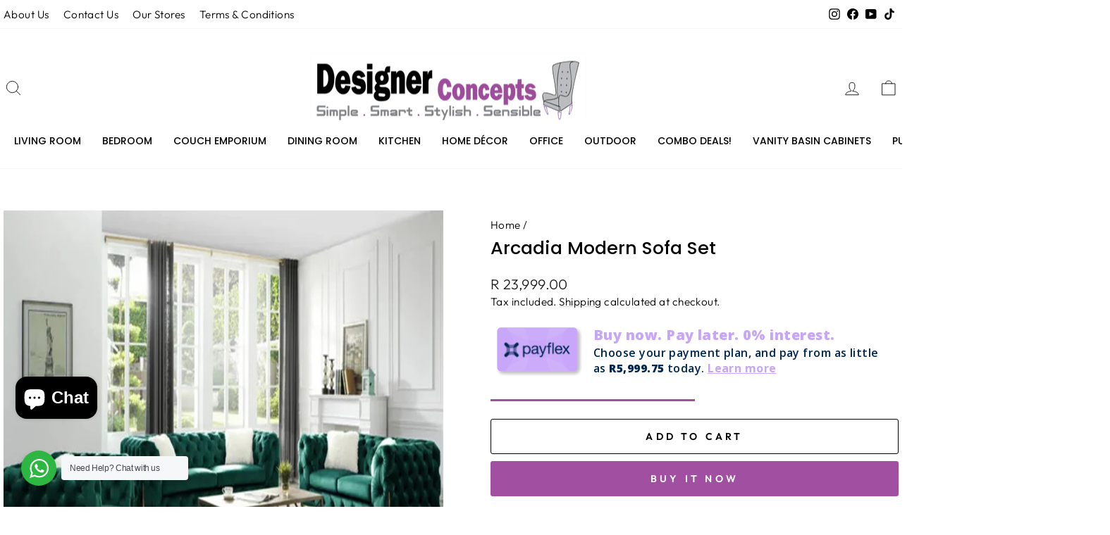

--- FILE ---
content_type: text/html; charset=utf-8
request_url: https://www.designerconceptsonline.co.za/products/tabitha-l-shape-seater-sofa
body_size: 46851
content:
<!doctype html>
<html class="no-js" lang="en" dir="ltr">
<head>
  <meta charset="utf-8">
  <meta http-equiv="X-UA-Compatible" content="IE=edge,chrome=1">
  <meta name="viewport" content="width=device-width,initial-scale=1">
  <meta name="theme-color" content="#a14fa0">
  <link rel="canonical" href="https://www.designerconceptsonline.co.za/products/tabitha-l-shape-seater-sofa">
  <link rel="preconnect" href="https://cdn.shopify.com" crossorigin>
  <link rel="preconnect" href="https://fonts.shopifycdn.com" crossorigin>
  <link rel="dns-prefetch" href="https://productreviews.shopifycdn.com">
  <link rel="dns-prefetch" href="https://ajax.googleapis.com">
  <link rel="dns-prefetch" href="https://maps.googleapis.com">
  <link rel="dns-prefetch" href="https://maps.gstatic.com"><link rel="shortcut icon" href="//www.designerconceptsonline.co.za/cdn/shop/files/cropped-site-icon200-1-192x192_32x32.png?v=1644815974" type="image/png" /><title>Arcadia Modern Sofa Set
&ndash; Designer Concepts - Furniture Store - Affordable Modern Tailor Made
</title>
<meta name="description" content="If you have been looking for a high-quality upholstered piece of furniture, then this piece of furniture will fit perfectly. A comfortable and modern sofa that you can fit into any modern home. Adds an extra dimension into your lounge, Our remarkable and well-crafted designer sofa can be used to create a modern contemp"><meta property="og:site_name" content="Designer Concepts - Furniture Store - Affordable Modern Tailor Made">
  <meta property="og:url" content="https://www.designerconceptsonline.co.za/products/tabitha-l-shape-seater-sofa">
  <meta property="og:title" content="Arcadia Modern Sofa Set">
  <meta property="og:type" content="product">
  <meta property="og:description" content="If you have been looking for a high-quality upholstered piece of furniture, then this piece of furniture will fit perfectly. A comfortable and modern sofa that you can fit into any modern home. Adds an extra dimension into your lounge, Our remarkable and well-crafted designer sofa can be used to create a modern contemp"><meta property="og:image" content="http://www.designerconceptsonline.co.za/cdn/shop/files/Arcadia_Modern_Sofa_Set.png?v=1748003127">
    <meta property="og:image:secure_url" content="https://www.designerconceptsonline.co.za/cdn/shop/files/Arcadia_Modern_Sofa_Set.png?v=1748003127">
    <meta property="og:image:width" content="1000">
    <meta property="og:image:height" content="1000"><meta name="twitter:site" content="@">
  <meta name="twitter:card" content="summary_large_image">
  <meta name="twitter:title" content="Arcadia Modern Sofa Set">
  <meta name="twitter:description" content="If you have been looking for a high-quality upholstered piece of furniture, then this piece of furniture will fit perfectly. A comfortable and modern sofa that you can fit into any modern home. Adds an extra dimension into your lounge, Our remarkable and well-crafted designer sofa can be used to create a modern contemp">
<script async crossorigin fetchpriority="high" src="/cdn/shopifycloud/importmap-polyfill/es-modules-shim.2.4.0.js"></script>
<script type="importmap">
{
  "imports": {
    "element.base-media": "//www.designerconceptsonline.co.za/cdn/shop/t/37/assets/element.base-media.js?v=61305152781971747521760675765",
    "element.image.parallax": "//www.designerconceptsonline.co.za/cdn/shop/t/37/assets/element.image.parallax.js?v=59188309605188605141760675765",
    "element.model": "//www.designerconceptsonline.co.za/cdn/shop/t/37/assets/element.model.js?v=104979259955732717291760675765",
    "element.quantity-selector": "//www.designerconceptsonline.co.za/cdn/shop/t/37/assets/element.quantity-selector.js?v=68208048201360514121760675765",
    "element.text.rte": "//www.designerconceptsonline.co.za/cdn/shop/t/37/assets/element.text.rte.js?v=28194737298593644281760675765",
    "element.video": "//www.designerconceptsonline.co.za/cdn/shop/t/37/assets/element.video.js?v=110560105447302630031760675765",
    "is-land": "//www.designerconceptsonline.co.za/cdn/shop/t/37/assets/is-land.min.js?v=92343381495565747271760675765",
    "util.misc": "//www.designerconceptsonline.co.za/cdn/shop/t/37/assets/util.misc.js?v=117964846174238173191760675766",
    "util.product-loader": "//www.designerconceptsonline.co.za/cdn/shop/t/37/assets/util.product-loader.js?v=71947287259713254281760675766",
    "util.resource-loader": "//www.designerconceptsonline.co.za/cdn/shop/t/37/assets/util.resource-loader.js?v=81301169148003274841760675766",
    "vendor.in-view": "//www.designerconceptsonline.co.za/cdn/shop/t/37/assets/vendor.in-view.js?v=126891093837844970591760675766"
  }
}
</script><script type="module" src="//www.designerconceptsonline.co.za/cdn/shop/t/37/assets/is-land.min.js?v=92343381495565747271760675765"></script>
<style data-shopify>@font-face {
  font-family: Poppins;
  font-weight: 500;
  font-style: normal;
  font-display: swap;
  src: url("//www.designerconceptsonline.co.za/cdn/fonts/poppins/poppins_n5.ad5b4b72b59a00358afc706450c864c3c8323842.woff2") format("woff2"),
       url("//www.designerconceptsonline.co.za/cdn/fonts/poppins/poppins_n5.33757fdf985af2d24b32fcd84c9a09224d4b2c39.woff") format("woff");
}

  @font-face {
  font-family: Outfit;
  font-weight: 300;
  font-style: normal;
  font-display: swap;
  src: url("//www.designerconceptsonline.co.za/cdn/fonts/outfit/outfit_n3.8c97ae4c4fac7c2ea467a6dc784857f4de7e0e37.woff2") format("woff2"),
       url("//www.designerconceptsonline.co.za/cdn/fonts/outfit/outfit_n3.b50a189ccde91f9bceee88f207c18c09f0b62a7b.woff") format("woff");
}


  @font-face {
  font-family: Outfit;
  font-weight: 600;
  font-style: normal;
  font-display: swap;
  src: url("//www.designerconceptsonline.co.za/cdn/fonts/outfit/outfit_n6.dfcbaa80187851df2e8384061616a8eaa1702fdc.woff2") format("woff2"),
       url("//www.designerconceptsonline.co.za/cdn/fonts/outfit/outfit_n6.88384e9fc3e36038624caccb938f24ea8008a91d.woff") format("woff");
}

  
  
</style><link href="//www.designerconceptsonline.co.za/cdn/shop/t/37/assets/theme.css?v=93626464380700918791760675785" rel="stylesheet" type="text/css" media="all" />
<style data-shopify>:root {
    --typeHeaderPrimary: Poppins;
    --typeHeaderFallback: sans-serif;
    --typeHeaderSize: 30px;
    --typeHeaderWeight: 500;
    --typeHeaderLineHeight: 1;
    --typeHeaderSpacing: 0.0em;

    --typeBasePrimary:Outfit;
    --typeBaseFallback:sans-serif;
    --typeBaseSize: 18px;
    --typeBaseWeight: 300;
    --typeBaseSpacing: 0.025em;
    --typeBaseLineHeight: 1.4;
    --typeBaselineHeightMinus01: 1.3;

    --typeCollectionTitle: 20px;

    --iconWeight: 2px;
    --iconLinecaps: round;

    
        --buttonRadius: 3px;
    

    --colorGridOverlayOpacity: 0.1;
    --colorAnnouncement: #0f0f0f;
    --colorAnnouncementText: #ffffff;

    --colorBody: #ffffff;
    --colorBodyAlpha05: rgba(255, 255, 255, 0.05);
    --colorBodyDim: #f2f2f2;
    --colorBodyLightDim: #fafafa;
    --colorBodyMediumDim: #f5f5f5;


    --colorBorder: #e8e8e1;

    --colorBtnPrimary: #a14fa0;
    --colorBtnPrimaryLight: #b76cb6;
    --colorBtnPrimaryDim: #90478f;
    --colorBtnPrimaryText: #ffffff;

    --colorCartDot: #a14fa0;

    --colorDrawers: #ffffff;
    --colorDrawersDim: #f2f2f2;
    --colorDrawerBorder: #e8e8e1;
    --colorDrawerText: #000000;
    --colorDrawerTextDark: #000000;
    --colorDrawerButton: #111111;
    --colorDrawerButtonText: #ffffff;

    --colorFooter: #000000;
    --colorFooterText: #ffffff;
    --colorFooterTextAlpha01: #ffffff;

    --colorGridOverlay: #000000;
    --colorGridOverlayOpacity: 0.1;

    --colorHeaderTextAlpha01: rgba(0, 0, 0, 0.1);

    --colorHeroText: #ffffff;

    --colorSmallImageBg: #ffffff;
    --colorLargeImageBg: #0f0f0f;

    --colorImageOverlay: #000000;
    --colorImageOverlayOpacity: 0.1;
    --colorImageOverlayTextShadow: 0.2;

    --colorLink: #000000;

    --colorModalBg: rgba(230, 230, 230, 0.6);

    --colorNav: #ffffff;
    --colorNavText: #000000;

    --colorPrice: #1c1d1d;

    --colorSaleTag: #a14fa0;
    --colorSaleTagText: #ffffff;

    --colorTextBody: #000000;
    --colorTextBodyAlpha015: rgba(0, 0, 0, 0.15);
    --colorTextBodyAlpha005: rgba(0, 0, 0, 0.05);
    --colorTextBodyAlpha008: rgba(0, 0, 0, 0.08);
    --colorTextSavings: #c20000;

    --urlIcoSelect: url(//www.designerconceptsonline.co.za/cdn/shop/t/37/assets/ico-select.svg);
    --urlIcoSelectFooter: url(//www.designerconceptsonline.co.za/cdn/shop/t/37/assets/ico-select-footer.svg);
    --urlIcoSelectWhite: url(//www.designerconceptsonline.co.za/cdn/shop/t/37/assets/ico-select-white.svg);

    --grid-gutter: 17px;
    --drawer-gutter: 20px;

    --sizeChartMargin: 25px 0;
    --sizeChartIconMargin: 5px;

    --newsletterReminderPadding: 40px;

    /*Shop Pay Installments*/
    --color-body-text: #000000;
    --color-body: #ffffff;
    --color-bg: #ffffff;
    }

    .placeholder-content {
    background-image: linear-gradient(100deg, #ffffff 40%, #f7f7f7 63%, #ffffff 79%);
    }</style><script>
    document.documentElement.className = document.documentElement.className.replace('no-js', 'js');

    window.theme = window.theme || {};
    theme.routes = {
      home: "/",
      cart: "/cart.js",
      cartPage: "/cart",
      cartAdd: "/cart/add.js",
      cartChange: "/cart/change.js",
      search: "/search",
      predictiveSearch: "/search/suggest"
    };
    theme.strings = {
      soldOut: "Sold Out",
      unavailable: "Unavailable",
      inStockLabel: "In stock, ready to ship",
      oneStockLabel: "Low stock - [count] item left",
      otherStockLabel: "Low stock - [count] items left",
      willNotShipUntil: "Ready to ship [date]",
      willBeInStockAfter: "Back in stock [date]",
      waitingForStock: "Backordered, shipping soon",
      savePrice: "Save [saved_amount]",
      cartEmpty: "Your cart is currently empty.",
      cartTermsConfirmation: "You must agree with the terms and conditions of sales to check out",
      searchCollections: "Collections",
      searchPages: "Pages",
      searchArticles: "Articles",
      productFrom: "from ",
      maxQuantity: "You can only have [quantity] of [title] in your cart."
    };
    theme.settings = {
      cartType: "drawer",
      isCustomerTemplate: false,
      moneyFormat: "R {{amount}}",
      saveType: "dollar",
      productImageSize: "square",
      productImageCover: true,
      predictiveSearch: true,
      predictiveSearchType: null,
      predictiveSearchVendor: false,
      predictiveSearchPrice: false,
      quickView: true,
      themeName: 'Impulse',
      themeVersion: "8.1.0"
    };
  </script>

  <script>window.performance && window.performance.mark && window.performance.mark('shopify.content_for_header.start');</script><meta name="facebook-domain-verification" content="jim28pi428j8i490e30m0uek8i0q21">
<meta name="facebook-domain-verification" content="q88ox2is1xsrxhtgch6lme2ftir94w">
<meta name="google-site-verification" content="w5VnwvvBMkxPBkLtNvUg0i7znoswQZ4Wu6gw20txMJI">
<meta id="shopify-digital-wallet" name="shopify-digital-wallet" content="/62619582694/digital_wallets/dialog">
<link rel="alternate" type="application/json+oembed" href="https://www.designerconceptsonline.co.za/products/tabitha-l-shape-seater-sofa.oembed">
<script async="async" src="/checkouts/internal/preloads.js?locale=en-ZA"></script>
<script id="shopify-features" type="application/json">{"accessToken":"4a082521898c94c0db5fcc55cd410820","betas":["rich-media-storefront-analytics"],"domain":"www.designerconceptsonline.co.za","predictiveSearch":true,"shopId":62619582694,"locale":"en"}</script>
<script>var Shopify = Shopify || {};
Shopify.shop = "designerconcepts.myshopify.com";
Shopify.locale = "en";
Shopify.currency = {"active":"ZAR","rate":"1.0"};
Shopify.country = "ZA";
Shopify.theme = {"name":"Website OCT2025","id":153531678950,"schema_name":"Impulse","schema_version":"8.1.0","theme_store_id":857,"role":"main"};
Shopify.theme.handle = "null";
Shopify.theme.style = {"id":null,"handle":null};
Shopify.cdnHost = "www.designerconceptsonline.co.za/cdn";
Shopify.routes = Shopify.routes || {};
Shopify.routes.root = "/";</script>
<script type="module">!function(o){(o.Shopify=o.Shopify||{}).modules=!0}(window);</script>
<script>!function(o){function n(){var o=[];function n(){o.push(Array.prototype.slice.apply(arguments))}return n.q=o,n}var t=o.Shopify=o.Shopify||{};t.loadFeatures=n(),t.autoloadFeatures=n()}(window);</script>
<script id="shop-js-analytics" type="application/json">{"pageType":"product"}</script>
<script defer="defer" async type="module" src="//www.designerconceptsonline.co.za/cdn/shopifycloud/shop-js/modules/v2/client.init-shop-cart-sync_BdyHc3Nr.en.esm.js"></script>
<script defer="defer" async type="module" src="//www.designerconceptsonline.co.za/cdn/shopifycloud/shop-js/modules/v2/chunk.common_Daul8nwZ.esm.js"></script>
<script type="module">
  await import("//www.designerconceptsonline.co.za/cdn/shopifycloud/shop-js/modules/v2/client.init-shop-cart-sync_BdyHc3Nr.en.esm.js");
await import("//www.designerconceptsonline.co.za/cdn/shopifycloud/shop-js/modules/v2/chunk.common_Daul8nwZ.esm.js");

  window.Shopify.SignInWithShop?.initShopCartSync?.({"fedCMEnabled":true,"windoidEnabled":true});

</script>
<script>(function() {
  var isLoaded = false;
  function asyncLoad() {
    if (isLoaded) return;
    isLoaded = true;
    var urls = ["https:\/\/intg.snapchat.com\/shopify\/shopify-scevent-init.js?id=3a90968e-2510-418e-86e0-4b1783d1dd28\u0026shop=designerconcepts.myshopify.com","https:\/\/cdn.shopify.com\/s\/files\/1\/0626\/1958\/2694\/t\/7\/assets\/booster_eu_cookie_62619582694.js?v=1694715078\u0026shop=designerconcepts.myshopify.com","https:\/\/cdn.nfcube.com\/instafeed-87c450460fdad1afdf646624e5292350.js?shop=designerconcepts.myshopify.com","https:\/\/cdn.nfcube.com\/tiktok-6a35d635a03505829d4c87f0610ecb3f.js?shop=designerconcepts.myshopify.com","https:\/\/shopify-api.layup.co.za\/static\/layupCheckoutButton.js?shop=designerconcepts.myshopify.com"];
    for (var i = 0; i < urls.length; i++) {
      var s = document.createElement('script');
      s.type = 'text/javascript';
      s.async = true;
      s.src = urls[i];
      var x = document.getElementsByTagName('script')[0];
      x.parentNode.insertBefore(s, x);
    }
  };
  if(window.attachEvent) {
    window.attachEvent('onload', asyncLoad);
  } else {
    window.addEventListener('load', asyncLoad, false);
  }
})();</script>
<script id="__st">var __st={"a":62619582694,"offset":7200,"reqid":"99f7475d-1c81-4d51-893b-95263e305bd8-1769024289","pageurl":"www.designerconceptsonline.co.za\/products\/tabitha-l-shape-seater-sofa","u":"51103db93975","p":"product","rtyp":"product","rid":8281682936038};</script>
<script>window.ShopifyPaypalV4VisibilityTracking = true;</script>
<script id="captcha-bootstrap">!function(){'use strict';const t='contact',e='account',n='new_comment',o=[[t,t],['blogs',n],['comments',n],[t,'customer']],c=[[e,'customer_login'],[e,'guest_login'],[e,'recover_customer_password'],[e,'create_customer']],r=t=>t.map((([t,e])=>`form[action*='/${t}']:not([data-nocaptcha='true']) input[name='form_type'][value='${e}']`)).join(','),a=t=>()=>t?[...document.querySelectorAll(t)].map((t=>t.form)):[];function s(){const t=[...o],e=r(t);return a(e)}const i='password',u='form_key',d=['recaptcha-v3-token','g-recaptcha-response','h-captcha-response',i],f=()=>{try{return window.sessionStorage}catch{return}},m='__shopify_v',_=t=>t.elements[u];function p(t,e,n=!1){try{const o=window.sessionStorage,c=JSON.parse(o.getItem(e)),{data:r}=function(t){const{data:e,action:n}=t;return t[m]||n?{data:e,action:n}:{data:t,action:n}}(c);for(const[e,n]of Object.entries(r))t.elements[e]&&(t.elements[e].value=n);n&&o.removeItem(e)}catch(o){console.error('form repopulation failed',{error:o})}}const l='form_type',E='cptcha';function T(t){t.dataset[E]=!0}const w=window,h=w.document,L='Shopify',v='ce_forms',y='captcha';let A=!1;((t,e)=>{const n=(g='f06e6c50-85a8-45c8-87d0-21a2b65856fe',I='https://cdn.shopify.com/shopifycloud/storefront-forms-hcaptcha/ce_storefront_forms_captcha_hcaptcha.v1.5.2.iife.js',D={infoText:'Protected by hCaptcha',privacyText:'Privacy',termsText:'Terms'},(t,e,n)=>{const o=w[L][v],c=o.bindForm;if(c)return c(t,g,e,D).then(n);var r;o.q.push([[t,g,e,D],n]),r=I,A||(h.body.append(Object.assign(h.createElement('script'),{id:'captcha-provider',async:!0,src:r})),A=!0)});var g,I,D;w[L]=w[L]||{},w[L][v]=w[L][v]||{},w[L][v].q=[],w[L][y]=w[L][y]||{},w[L][y].protect=function(t,e){n(t,void 0,e),T(t)},Object.freeze(w[L][y]),function(t,e,n,w,h,L){const[v,y,A,g]=function(t,e,n){const i=e?o:[],u=t?c:[],d=[...i,...u],f=r(d),m=r(i),_=r(d.filter((([t,e])=>n.includes(e))));return[a(f),a(m),a(_),s()]}(w,h,L),I=t=>{const e=t.target;return e instanceof HTMLFormElement?e:e&&e.form},D=t=>v().includes(t);t.addEventListener('submit',(t=>{const e=I(t);if(!e)return;const n=D(e)&&!e.dataset.hcaptchaBound&&!e.dataset.recaptchaBound,o=_(e),c=g().includes(e)&&(!o||!o.value);(n||c)&&t.preventDefault(),c&&!n&&(function(t){try{if(!f())return;!function(t){const e=f();if(!e)return;const n=_(t);if(!n)return;const o=n.value;o&&e.removeItem(o)}(t);const e=Array.from(Array(32),(()=>Math.random().toString(36)[2])).join('');!function(t,e){_(t)||t.append(Object.assign(document.createElement('input'),{type:'hidden',name:u})),t.elements[u].value=e}(t,e),function(t,e){const n=f();if(!n)return;const o=[...t.querySelectorAll(`input[type='${i}']`)].map((({name:t})=>t)),c=[...d,...o],r={};for(const[a,s]of new FormData(t).entries())c.includes(a)||(r[a]=s);n.setItem(e,JSON.stringify({[m]:1,action:t.action,data:r}))}(t,e)}catch(e){console.error('failed to persist form',e)}}(e),e.submit())}));const S=(t,e)=>{t&&!t.dataset[E]&&(n(t,e.some((e=>e===t))),T(t))};for(const o of['focusin','change'])t.addEventListener(o,(t=>{const e=I(t);D(e)&&S(e,y())}));const B=e.get('form_key'),M=e.get(l),P=B&&M;t.addEventListener('DOMContentLoaded',(()=>{const t=y();if(P)for(const e of t)e.elements[l].value===M&&p(e,B);[...new Set([...A(),...v().filter((t=>'true'===t.dataset.shopifyCaptcha))])].forEach((e=>S(e,t)))}))}(h,new URLSearchParams(w.location.search),n,t,e,['guest_login'])})(!0,!0)}();</script>
<script integrity="sha256-4kQ18oKyAcykRKYeNunJcIwy7WH5gtpwJnB7kiuLZ1E=" data-source-attribution="shopify.loadfeatures" defer="defer" src="//www.designerconceptsonline.co.za/cdn/shopifycloud/storefront/assets/storefront/load_feature-a0a9edcb.js" crossorigin="anonymous"></script>
<script data-source-attribution="shopify.dynamic_checkout.dynamic.init">var Shopify=Shopify||{};Shopify.PaymentButton=Shopify.PaymentButton||{isStorefrontPortableWallets:!0,init:function(){window.Shopify.PaymentButton.init=function(){};var t=document.createElement("script");t.src="https://www.designerconceptsonline.co.za/cdn/shopifycloud/portable-wallets/latest/portable-wallets.en.js",t.type="module",document.head.appendChild(t)}};
</script>
<script data-source-attribution="shopify.dynamic_checkout.buyer_consent">
  function portableWalletsHideBuyerConsent(e){var t=document.getElementById("shopify-buyer-consent"),n=document.getElementById("shopify-subscription-policy-button");t&&n&&(t.classList.add("hidden"),t.setAttribute("aria-hidden","true"),n.removeEventListener("click",e))}function portableWalletsShowBuyerConsent(e){var t=document.getElementById("shopify-buyer-consent"),n=document.getElementById("shopify-subscription-policy-button");t&&n&&(t.classList.remove("hidden"),t.removeAttribute("aria-hidden"),n.addEventListener("click",e))}window.Shopify?.PaymentButton&&(window.Shopify.PaymentButton.hideBuyerConsent=portableWalletsHideBuyerConsent,window.Shopify.PaymentButton.showBuyerConsent=portableWalletsShowBuyerConsent);
</script>
<script>
  function portableWalletsCleanup(e){e&&e.src&&console.error("Failed to load portable wallets script "+e.src);var t=document.querySelectorAll("shopify-accelerated-checkout .shopify-payment-button__skeleton, shopify-accelerated-checkout-cart .wallet-cart-button__skeleton"),e=document.getElementById("shopify-buyer-consent");for(let e=0;e<t.length;e++)t[e].remove();e&&e.remove()}function portableWalletsNotLoadedAsModule(e){e instanceof ErrorEvent&&"string"==typeof e.message&&e.message.includes("import.meta")&&"string"==typeof e.filename&&e.filename.includes("portable-wallets")&&(window.removeEventListener("error",portableWalletsNotLoadedAsModule),window.Shopify.PaymentButton.failedToLoad=e,"loading"===document.readyState?document.addEventListener("DOMContentLoaded",window.Shopify.PaymentButton.init):window.Shopify.PaymentButton.init())}window.addEventListener("error",portableWalletsNotLoadedAsModule);
</script>

<script type="module" src="https://www.designerconceptsonline.co.za/cdn/shopifycloud/portable-wallets/latest/portable-wallets.en.js" onError="portableWalletsCleanup(this)" crossorigin="anonymous"></script>
<script nomodule>
  document.addEventListener("DOMContentLoaded", portableWalletsCleanup);
</script>

<link id="shopify-accelerated-checkout-styles" rel="stylesheet" media="screen" href="https://www.designerconceptsonline.co.za/cdn/shopifycloud/portable-wallets/latest/accelerated-checkout-backwards-compat.css" crossorigin="anonymous">
<style id="shopify-accelerated-checkout-cart">
        #shopify-buyer-consent {
  margin-top: 1em;
  display: inline-block;
  width: 100%;
}

#shopify-buyer-consent.hidden {
  display: none;
}

#shopify-subscription-policy-button {
  background: none;
  border: none;
  padding: 0;
  text-decoration: underline;
  font-size: inherit;
  cursor: pointer;
}

#shopify-subscription-policy-button::before {
  box-shadow: none;
}

      </style>

<script>window.performance && window.performance.mark && window.performance.mark('shopify.content_for_header.end');</script>

  <style data-shopify>
    :root {
      /* Root Variables */
      /* ========================= */
      --root-color-primary: #000000;
      --color-primary: #000000;
      --root-color-secondary: #ffffff;
      --color-secondary: #ffffff;
      --color-sale-tag: #a14fa0;
      --color-sale-tag-text: #ffffff;
      --layout-section-padding-block: 3rem;
      --layout-section-padding-inline--md: 40px;
      --layout-section-max-inline-size: 1420px; 


      /* Text */
      /* ========================= */
      
      /* Body Font Styles */
      --element-text-font-family--body: Outfit;
      --element-text-font-family-fallback--body: sans-serif;
      --element-text-font-weight--body: 300;
      --element-text-letter-spacing--body: 0.025em;
      --element-text-text-transform--body: none;

      /* Body Font Sizes */
      --element-text-font-size--body: initial;
      --element-text-font-size--body-xs: 14px;
      --element-text-font-size--body-sm: 16px;
      --element-text-font-size--body-md: 18px;
      --element-text-font-size--body-lg: 20px;
      
      /* Body Line Heights */
      --element-text-line-height--body: 1.4;

      /* Heading Font Styles */
      --element-text-font-family--heading: Poppins;
      --element-text-font-family-fallback--heading: sans-serif;
      --element-text-font-weight--heading: 500;
      --element-text-letter-spacing--heading: 0.0em;
      
       
      
      
      /* Heading Font Sizes */
      --element-text-font-size--heading-2xl: 46px;
      --element-text-font-size--heading-xl: 30px;
      --element-text-font-size--heading-lg: 24px;
      --element-text-font-size--heading-md: 22px;
      --element-text-font-size--heading-sm: 16px;
      --element-text-font-size--heading-xs: 14px;
      
      /* Heading Line Heights */
      --element-text-line-height--heading: 1;

      /* Buttons */
      /* ========================= */
      
          --element-button-radius: 3px;
      

      --element-button-padding-block: 12px;
      --element-button-text-transform: uppercase;
      --element-button-font-weight: 800;
      --element-button-font-size: max(calc(var(--typeBaseSize) - 4px), 13px);
      --element-button-letter-spacing: .3em;

      /* Base Color Variables */
      --element-button-color-primary: #a14fa0;
      --element-button-color-secondary: #ffffff;
      --element-button-shade-border: 100%;

      /* Hover State Variables */
      --element-button-shade-background--hover: 0%;
      --element-button-shade-border--hover: 100%;

      /* Focus State Variables */
      --element-button-color-focus: var(--color-focus);

      /* Inputs */
      /* ========================= */
      
          --element-icon-radius: 3px;
      

      --element-input-font-size: var(--element-text-font-size--body-sm);
      --element-input-box-shadow-shade: 100%;

      /* Hover State Variables */
      --element-input-background-shade--hover: 0%;
      --element-input-box-shadow-spread-radius--hover: 1px;
    }

    @media only screen and (max-width: 768px) {
      :root {
        --element-button-font-size: max(calc(var(--typeBaseSize) - 5px), 11px);
      }
    }

    .element-radio {
        &:has(input[type='radio']:checked) {
          --element-button-color: var(--element-button-color-secondary);
        }
    }

    /* ATC Button Overrides */
    /* ========================= */

    .element-button[type="submit"],
    .element-button[type="submit"] .element-text,
    .element-button--shopify-payment-wrapper button {
      --element-button-padding-block: 13px;
      --element-button-padding-inline: 20px;
      --element-button-line-height: 1.42;
      --_font-size--body-md: var(--element-button-font-size);

      line-height: 1.42 !important;
    }

    /* When dynamic checkout is enabled */
    product-form:has(.element-button--shopify-payment-wrapper) {
      --element-button-color: #000000;

      .element-button[type="submit"],
      .element-button--shopify-payment-wrapper button {
        min-height: 50px !important;
      }

      .shopify-payment-button {
        margin: 0;
      }
    }

    /* Hover animation for non-angled buttons */
    body:not([data-button_style='angled']) .element-button[type="submit"] {
      position: relative;
      overflow: hidden;

      &:after {
        content: '';
        position: absolute;
        top: 0;
        left: 150%;
        width: 200%;
        height: 100%;
        transform: skewX(-20deg);
        background-image: linear-gradient(to right,transparent, rgba(255,255,255,.25),transparent);
      }

      &:hover:after {
        animation: shine 0.75s cubic-bezier(0.01, 0.56, 1, 1);
      }
    }

    /* ANGLED STYLE - ATC Button Overrides */
    /* ========================= */
    
    [data-button_style='angled'] {
      --element-button-shade-background--active: var(--element-button-shade-background);
      --element-button-shade-border--active: var(--element-button-shade-border);

      .element-button[type="submit"] {
        --_box-shadow: none;

        position: relative;
        max-width: 94%;
        border-top: 1px solid #a14fa0;
        border-bottom: 1px solid #a14fa0;
        
        &:before,
        &:after {
          content: '';
          position: absolute;
          display: block;
          top: -1px;
          bottom: -1px;
          width: 20px;
          transform: skewX(-12deg);
          background-color: #a14fa0;
        }
        
        &:before {
          left: -6px;
        }
        
        &:after {
          right: -6px;
        }
      }

      /* When dynamic checkout is enabled */
      product-form:has(.element-button--shopify-payment-wrapper) {
        .element-button[type="submit"]:before,
        .element-button[type="submit"]:after {
          background-color: color-mix(in srgb,var(--_color-text) var(--_shade-background),var(--_color-background));
          border-top: 1px solid #a14fa0;
          border-bottom: 1px solid #a14fa0;
        }

        .element-button[type="submit"]:before {
          border-left: 1px solid #a14fa0;
        }
        
        .element-button[type="submit"]:after {
          border-right: 1px solid #a14fa0;
        }
      }

      .element-button--shopify-payment-wrapper {
        --_color-background: #a14fa0;

        button:hover,
        button:before,
        button:after {
          background-color: color-mix(in srgb,var(--_color-text) var(--_shade-background),var(--_color-background)) !important;
        }

        button:not(button:focus-visible) {
          box-shadow: none !important;
        }
      }
    }
  </style>

  <script src="//www.designerconceptsonline.co.za/cdn/shop/t/37/assets/vendor-scripts-v11.js" defer="defer"></script><script src="//www.designerconceptsonline.co.za/cdn/shop/t/37/assets/theme.js?v=22325264162658116151760675766" defer="defer"></script>
<!-- BEGIN app block: shopify://apps/sami-wholesale/blocks/app-embed-block/799b9db0-2c2b-4b20-8675-98acd123fbb2 --><style>.samita-ws-loading [samitaWS-cart-item-key],.samita-ws-loading [samitaWS-product-id],.samita-ws-loading [samitaWS-variant-id],.samita-ws-loading [samitaWS-cart-total-price],.samita-ws-loading [samitaWS-cart-total-discount],.samita-ws-loading [data-cart-item-regular-price],.samita-ws-loading [samitaWS-ajax-cart-subtotal],.samita-ws-loading [data-cart-subtotal],.samita-ws-loading [samitaws-product-price]{visibility:hidden;opacity:0}[samitaws-product-main-price="true"] [samitaws-product-price]{visibility:hidden;opacity:0}.samitaWS-original-checkout-button,.samitaWS-original-atc-button{visibility:hidden;opacity:0;display:none!important}.samita-ws-loading .shopify-payment-button .shopify-payment-button__button--unbranded{visibility:hidden;opacity:0;display:none!important}</style><script type="text/javascript">
    document.getElementsByTagName('html')[0].classList.add('samita-ws-loading', 'samita-ws-enable');
    window.addEventListener("samitaWSRenderWholesaleCompleted", function(e){
        document.getElementsByTagName('html')[0].classList.remove('samita-ws-loading');
    });
    var samitaWSRgFormRecaptchaInit = function(){};
    var samitaWholesaleRecaptchaInit = function(){};
    
    window.Samita = window.Samita || {};
    window.Samita.Wholesale = window.Samita.Wholesale || {};Samita.Wholesale.shop = {
            url: 'designerconcepts.myshopify.com',
            app_url: 'https://wholesale.samita.io',
            api_url: '/apps/sami-wholesale',
            storefront_access_token: '44e8cba3f22b4584f0146032bfe8bf35',
            definition: {"shop":true,"theme":"theme_153531678950","themeInfo":"themeInfo_153531678950"},
            configuration: {
                money_format: "R {{amount}}"
            }
        };Samita.Wholesale.themeInfo = 'themeInfo_153531678950';
        Samita.Wholesale.theme = 'theme_153531678950';Samita.Wholesale.shop.locale = (typeof Shopify!= "undefined" && Shopify?.locale) ? Shopify?.locale : "en";
    Samita.Wholesale.shop.market = { handle: "za" };
    
    Samita.Wholesale.wholesalePricing = [];Samita.Wholesale.wholesalePricing[27370] = {"27370":{"id":27370,"configs":{"discount_group":{"type":"percent","value":12},"discount_for_variants":[]},"customer_configs":{"apply_customer":{"type":"customer-tags","tags":["Interior Des"]}}}}[27370];Samita.Wholesale.wholesalePricing[24164] = {"24164":{"id":24164,"configs":{"discount_group":{"type":"percent","value":25},"discount_for_variants":[{"id":8744723906790,"position":0,"duplicated":false,"discount_groups":[{"name":"wholesale","type":"percent","value":null},{"name":"Reseller","type":"percent","value":null}],"variant_pricing":false,"variants":[{"id":45115393409254,"position":0,"duplicated":false,"discount_groups":[{"name":"wholesale","type":"percent","value":null},{"name":"Reseller","type":"percent","value":null}]},{"id":45115397177574,"position":0,"duplicated":false,"discount_groups":[{"name":"wholesale","type":"percent","value":null},{"name":"Reseller","type":"percent","value":null}]},{"id":45115397210342,"position":0,"duplicated":false,"discount_groups":[{"name":"wholesale","type":"percent","value":null},{"name":"Reseller","type":"percent","value":null}]},{"id":45115397243110,"position":0,"duplicated":false,"discount_groups":[{"name":"wholesale","type":"percent","value":null},{"name":"Reseller","type":"percent","value":null}]},{"id":45115397275878,"position":0,"duplicated":false,"discount_groups":[{"name":"wholesale","type":"percent","value":null},{"name":"Reseller","type":"percent","value":null}]},{"id":45115394228454,"position":0,"duplicated":false,"discount_groups":[{"name":"wholesale","type":"percent","value":null},{"name":"Reseller","type":"percent","value":null}]},{"id":45115397308646,"position":0,"duplicated":false,"discount_groups":[{"name":"wholesale","type":"percent","value":null},{"name":"Reseller","type":"percent","value":null}]},{"id":45115397341414,"position":0,"duplicated":false,"discount_groups":[{"name":"wholesale","type":"percent","value":null},{"name":"Reseller","type":"percent","value":null}]},{"id":45115397374182,"position":0,"duplicated":false,"discount_groups":[{"name":"wholesale","type":"percent","value":null},{"name":"Reseller","type":"percent","value":null}]},{"id":45115397406950,"position":0,"duplicated":false,"discount_groups":[{"name":"wholesale","type":"percent","value":null},{"name":"Reseller","type":"percent","value":null}]},{"id":45142296625382,"position":0,"duplicated":false,"discount_groups":[{"name":"wholesale","type":"percent","value":null},{"name":"Reseller","type":"percent","value":null}]},{"id":45142296658150,"position":0,"duplicated":false,"discount_groups":[{"name":"wholesale","type":"percent","value":null},{"name":"Reseller","type":"percent","value":null}]},{"id":45142296690918,"position":0,"duplicated":false,"discount_groups":[{"name":"wholesale","type":"percent","value":null},{"name":"Reseller","type":"percent","value":null}]},{"id":45142296723686,"position":0,"duplicated":false,"discount_groups":[{"name":"wholesale","type":"percent","value":null},{"name":"Reseller","type":"percent","value":null}]},{"id":45142296756454,"position":0,"duplicated":false,"discount_groups":[{"name":"wholesale","type":"percent","value":null},{"name":"Reseller","type":"percent","value":null}]}]}]},"customer_configs":{"apply_customer":{"type":"customer-tags","tags":["wholesale","Reseller"]}}}}[24164];Samita.Wholesale.volumePricing = [];Samita.Wholesale.registrationForms = [];Samita.Wholesale.registrationForms[8566] = {"8566":{"accountPage":{"showAccountDetail":false,"editAccountPage":false,"header":"Header","active":false,"title":"Account details","headerDescription":"Fill out the form to change account information","afterUpdate":"registrationForm.SideBar.Account page Message after update","message":"\u003ch5\u003eAccount edited successfully!\u003c\/h5\u003e","footer":"Footer","updateText":"Update","footerDescription":null},"afterSubmit":{"action":"clearForm","message":"\u003ch4\u003eThanks for getting in touch!\u0026nbsp;\u003c\/h4\u003e\u003cp\u003e\u003cbr\u003e\u003c\/p\u003e\u003cp\u003eWe appreciate you contacting us. One of our colleagues will get back in touch with you soon!\u003c\/p\u003e\u003cp\u003e\u003cbr\u003e\u003c\/p\u003e\u003cp\u003eHave a great day!\u003c\/p\u003e","redirectUrl":null},"appearance":{"layout":"boxed","width":600,"style":"classic","mainColor":"#000000","headingColor":"#000","labelColor":"#000","descriptionColor":"#6c757d","optionColor":"#000","paragraphColor":"#000","paragraphBackground":"#fff","background":"color","backgroundColor":"#FFF","backgroundImage":null,"backgroundImageAlignment":"middle","formType":"normalForm"},"elements":[{"id":"text","type":"text","label":"Business\/Trading Name","placeholder":"Business\/Trading Name","description":null,"limitCharacters":false,"characters":100,"hideLabel":false,"keepPositionLabel":false,"hasShopifyMapField":true,"required":true,"ifHideLabel":false,"inputIcon":null,"columnWidth":50},{"id":"text-2","type":"text","label":"Company Registration Number","placeholder":"Company Registration Number","description":null,"limitCharacters":false,"characters":100,"hideLabel":false,"keepPositionLabel":false,"hasShopifyMapField":true,"required":true,"ifHideLabel":false,"inputIcon":null,"columnWidth":50},{"id":"text-3","type":"text","label":"VAT Number","placeholder":"VAT Number","description":null,"limitCharacters":false,"characters":100,"hideLabel":false,"keepPositionLabel":false,"hasShopifyMapField":false,"required":false,"ifHideLabel":false,"inputIcon":null,"columnWidth":50},{"id":"text-15","type":"text","label":"Type OF Business","placeholder":"e.g. Retailer, Online Store, Interior Designer, Dropshipper","description":null,"limitCharacters":false,"characters":100,"hideLabel":false,"keepPositionLabel":false,"hasShopifyMapField":false,"required":false,"ifHideLabel":false,"inputIcon":null,"columnWidth":50},{"id":"text-4","type":"text","label":"Years in Operation","placeholder":"Years in Operation","description":null,"limitCharacters":false,"characters":100,"hideLabel":false,"keepPositionLabel":false,"hasShopifyMapField":false,"required":false,"ifHideLabel":false,"inputIcon":null,"columnWidth":50},{"id":"devider","type":"devider","hideDevider":false},{"id":"heading","type":"heading","heading":"Contact Person","caption":null,"columnWidth":100},{"id":"text-14","type":"text","label":"Full Name","placeholder":null,"description":null,"limitCharacters":false,"characters":100,"hideLabel":false,"keepPositionLabel":false,"hasShopifyMapField":false,"required":false,"ifHideLabel":false,"inputIcon":null,"columnWidth":50},{"id":"text-5","type":"text","label":"Position\/Role","placeholder":"Position\/Role","description":null,"limitCharacters":false,"characters":100,"hideLabel":false,"keepPositionLabel":false,"hasShopifyMapField":false,"required":false,"ifHideLabel":false,"inputIcon":null,"columnWidth":50},{"id":"phone","type":"phone","label":"Phone","placeholder":"Phone","description":null,"validatePhone":false,"onlyShowFlag":false,"defaultCountryCode":"us","limitCharacters":false,"characters":100,"hideLabel":false,"keepPositionLabel":false,"required":false,"ifHideLabel":false,"inputIcon":null,"columnWidth":50},{"id":"email","type":"email","label":"Email","placeholder":null,"description":null,"limitCharacters":false,"characters":100,"hideLabel":false,"keepPositionLabel":false,"hasShopifyMapField":true,"required":true,"ifHideLabel":false,"inputIcon":null,"columnWidth":50},{"id":"password","type":"password","label":"Password","placeholder":"Enter your password","description":null,"limitCharacters":false,"characters":100,"validationRule":"^.{6,}$","advancedValidateRule":null,"hideLabel":false,"keepPositionLabel":false,"hasShopifyMapField":false,"required":true,"ifHideLabel":false,"hasConfirm":true,"storePasswordData":false,"labelConfirm":"Confirm password","placeholderConfirm":"Confirm your password","descriptionConfirm":null,"inputIcon":null,"columnWidth":50},{"id":"devider-2","type":"devider","hideDevider":false},{"id":"heading-2","type":"heading","heading":"Store \u0026 Online Presence","caption":null,"columnWidth":100},{"id":"text-16","type":"text","label":"Website URL","placeholder":null,"description":null,"limitCharacters":false,"characters":100,"hideLabel":false,"keepPositionLabel":false,"hasShopifyMapField":false,"required":false,"ifHideLabel":false,"inputIcon":null,"columnWidth":50},{"id":"text-6","type":"text","label":"Instagram Handle","placeholder":null,"description":null,"limitCharacters":false,"characters":100,"hideLabel":false,"keepPositionLabel":false,"hasShopifyMapField":false,"required":false,"ifHideLabel":false,"inputIcon":null,"columnWidth":50},{"id":"text-7","type":"text","label":"Facebook Page","placeholder":null,"description":null,"limitCharacters":false,"characters":100,"hideLabel":false,"keepPositionLabel":false,"hasShopifyMapField":false,"required":false,"ifHideLabel":false,"inputIcon":null,"columnWidth":50},{"id":"text-8","type":"text","label":"TikTok or Other Platforms","placeholder":null,"description":null,"limitCharacters":false,"characters":100,"hideLabel":false,"keepPositionLabel":false,"hasShopifyMapField":false,"required":false,"ifHideLabel":false,"inputIcon":null,"columnWidth":50},{"id":"text-9","type":"text","label":"Number of Physical Branches","placeholder":null,"description":null,"limitCharacters":false,"characters":100,"hideLabel":false,"keepPositionLabel":false,"hasShopifyMapField":false,"required":false,"ifHideLabel":false,"inputIcon":null,"columnWidth":50},{"id":"textarea","type":"textarea","label":"Business Address(es)","placeholder":null,"description":null,"limitCharacters":false,"characters":100,"hideLabel":false,"keepPositionLabel":false,"required":false,"ifHideLabel":false,"columnWidth":50},{"id":"devider-3","type":"devider","hideDevider":false},{"id":"heading-3","type":"heading","heading":"Trade References (Optional but helpful)","caption":null,"columnWidth":100},{"id":"text-10","type":"text","label":"Company Name","placeholder":"Company Name","description":null,"limitCharacters":false,"characters":100,"hideLabel":false,"keepPositionLabel":false,"hasShopifyMapField":false,"required":false,"ifHideLabel":false,"inputIcon":null,"columnWidth":50},{"id":"text-11","type":"text","label":"Contact Name","placeholder":"Contact Name","description":null,"limitCharacters":false,"characters":100,"hideLabel":false,"keepPositionLabel":false,"hasShopifyMapField":false,"required":false,"ifHideLabel":false,"inputIcon":null,"columnWidth":50},{"id":"text-12","type":"text","label":"Phone\/Email","placeholder":"Phone\/Email","description":null,"limitCharacters":false,"characters":100,"hideLabel":false,"keepPositionLabel":false,"hasShopifyMapField":false,"required":false,"ifHideLabel":false,"inputIcon":null,"columnWidth":50},{"id":"devider-4","type":"devider","hideDevider":false},{"id":"heading-4","type":"heading","heading":"Intended Use of Products","caption":null,"columnWidth":100},{"id":"checkbox","type":"checkbox","label":"Checkbox","options":"For resale in a physical store\nFor resale Online\nFor Design\/Staging Projects\nOther","defaultOptions":null,"description":null,"hideLabel":false,"keepPositionLabel":false,"required":false,"ifHideLabel":false,"inlineOption":100,"columnWidth":100},{"id":"text-13","type":"text","label":"If Other Please Specify","placeholder":"If Other Please Specify","description":null,"limitCharacters":false,"characters":100,"hideLabel":false,"keepPositionLabel":false,"hasShopifyMapField":false,"required":false,"ifHideLabel":false,"inputIcon":null,"columnWidth":50,"conditionalField":false,"onlyShowIf":false,"checkbox":false},{"id":"devider-5","type":"devider","hideDevider":false,"conditionalField":false,"onlyShowIf":false,"checkbox":false},{"id":"heading-5","type":"heading","heading":"Declaration \u0026 Consent","caption":null,"columnWidth":100,"conditionalField":false,"onlyShowIf":false,"checkbox":false},{"id":"checkbox-2","type":"checkbox","label":"Checkbox","options":"I confirm that the information provided is true and correct.\nI agree to be contacted by Designer Concepts regarding my reseller application.\nI understand that submission does not guarantee approval.\nI Accept the Terms And Conditions","defaultOptions":null,"description":null,"hideLabel":false,"keepPositionLabel":false,"required":false,"ifHideLabel":false,"inlineOption":100,"columnWidth":100,"conditionalField":false,"onlyShowIf":false,"checkbox":false}],"errorMessage":{"required":"Please fill in field","invalid":"Invalid","invalidName":"Invalid name","invalidEmail":"Invalid email","invalidURL":"Invalid url","invalidPhone":"Invalid phone","invalidNumber":"Invalid number","invalidPassword":"Invalid password","confirmPasswordNotMatch":"Confirmed password doesn't match","customerAlreadyExists":"Customer already exists","fileSizeLimit":"File size limit","fileNotAllowed":"File not allowed","requiredCaptcha":"Required captcha","requiredProducts":"Please select product","limitQuantity":"The number of products left in stock has been exceeded","shopifyInvalidPhone":"phone - Enter a valid phone number to use this delivery method","shopifyPhoneHasAlready":"phone - Phone has already been taken","shopifyInvalidProvice":"addresses.province - is not valid","otherError":"Something went wrong, please try again"},"footer":{"description":null,"previousText":"Previous","nextText":"Next","submitText":"Submit","resetButton":false,"resetButtonText":"Reset","submitFullWidth":false,"submitAlignment":"left"},"header":{"active":true,"title":"Create an account","description":"\u003cp\u003eCalling On Interior Designers, Shopkeepers, Resellers And DropShippers.\u003c\/p\u003e"},"integration":{"shopify":{"createAccount":true,"ifExist":"returnError","showMessage":false,"messageRedirectToLogin":"You already registered. Click \u003ca href=\"\/account\/login\"\u003ehere\u003c\/a\u003e to login","sendEmailInvite":false,"acceptsMarketing":false,"integrationElements":{"text":"first_name","text-2":"last_name","phone":"phone","email":"email","password":"password"}}},"publish":{"publishType":"embedCode","embedCode":"\u003cdiv class=\"samita-registration-form\" data-id=\"\"\u003e\u003c\/div\u003e","shortCode":"\u003cdiv class=\"samita-registration-form\" data-id=\"\"\u003e\u003c\/div\u003e","popup":"\u003cdiv class=\"samita-registration-form\" data-id=\"\"\u003e\u003c\/div\u003e","lightbox":"\u003cdiv class=\"samita-registration-form\" data-id=\"\"\u003e\u003c\/div\u003e","selectPage":"index","selectPositionOnPage":"top","selectTime":"forever","setCookie":"1"},"reCaptcha":{"enable":false}}}[8566];Samita.Wholesale.quickOrderForms = [];Samita.Wholesale.orderLimit = [];Samita.Wholesale.extraFee = [];Samita.Wholesale.shippingRate = [];Samita.Wholesale.paymentTerm = {};Samita.Wholesale.taxExempt = {};Samita.Wholesale.taxDisplay = {};Samita.Wholesale.taxOverride = [];Samita.Wholesale.shippingRateMetafields = null;
    Samita.Wholesale.linklists = "";
    Samita.Wholesale.canonical_url = "https:\/\/www.designerconceptsonline.co.za\/products\/tabitha-l-shape-seater-sofa";
    Samita.Wholesale.url = window.Samita.Wholesale.shop.app_url;
    Samita.Wholesale.apiUrl = ((typeof Shopify!= "undefined" && Shopify?.routes?.root) ? Shopify.routes.root.replace(/\/$/, '') : '') + (window.Samita.Wholesale.shop?.api_url || '');
    Samita.Wholesale.themeOs20 = true;
    Samita.Wholesale.__webpack_public_path__ = "https://cdn.shopify.com/extensions/019bdfef-7d59-78f3-9527-8252943195b0/frontend-601/assets/";
    Samita.Wholesale.products = Samita.Wholesale.products || [];Samita.Wholesale.cart = {"note":null,"attributes":{},"original_total_price":0,"total_price":0,"total_discount":0,"total_weight":0.0,"item_count":0,"items":[],"requires_shipping":false,"currency":"ZAR","items_subtotal_price":0,"cart_level_discount_applications":[],"checkout_charge_amount":0};Samita.Wholesale.page = {
        title : document.title.replaceAll('"', "'"),
        href : window.location.href,
        type: "product",
        handle: ""
    };Samita.Wholesale.product={"id":8281682936038,"title":"Arcadia Modern Sofa Set","handle":"tabitha-l-shape-seater-sofa","description":"\u003cp\u003e\u003cspan data-mce-fragment=\"1\"\u003eIf you have been looking for a high-quality upholstered piece of furniture, then this piece of furniture will fit perfectly.\u003c\/span\u003e\u003cspan data-mce-fragment=\"1\"\u003e A comfortable and modern sofa that you can fit into any modern home. Adds an extra dimension into your lounge, Our remarkable and well-crafted designer sofa can be used to create a modern contemporary feel to your home or office.\u003c\/span\u003e\u003c\/p\u003e\n\u003cp\u003eProduct Specifications:\u003cbr\u003eMaterial:Velvet\u003cbr\u003eButtoned Design\u003cbr\u003eDaybed On the Left Hand Side When Seated on The Large L Shape Sofa \u003cbr\u003eAssembly Required to fit on Legs Only \u003cbr\u003e\u003cbr\u003e\u003cbr\u003eDimensions:\u003cbr\u003e3 Seat Sofa Size: 2600 x 800 x 900 mm\u003cbr\u003e2 Seat Sofa Size: 1600 x 800 x 900 mm\u003cbr\u003e1 Seat Sofa Size: 1000 x 800 x 900 mm\u003c\/p\u003e\n\u003cp\u003eSHIPPING ON THIS PRODUCT IS ONLY IN GAUTENG\u003c\/p\u003e","published_at":"2023-09-18T10:44:15+02:00","created_at":"2023-09-16T13:11:12+02:00","vendor":"Designer Concepts - Furniture Store - Affordable Modern Tailor Made","type":"","tags":["Couch","Couch Emporium","Lounge","Lounge suite","Sofa","Sofa Sets","View All Couches"],"price":2399900,"price_min":2399900,"price_max":2399900,"available":true,"price_varies":false,"compare_at_price":null,"compare_at_price_min":0,"compare_at_price_max":0,"compare_at_price_varies":false,"variants":[{"id":43901263839462,"title":"Default Title","option1":"Default Title","option2":null,"option3":null,"sku":"Arcadia Sofa","requires_shipping":true,"taxable":false,"featured_image":null,"available":true,"name":"Arcadia Modern Sofa Set","public_title":null,"options":["Default Title"],"price":2399900,"weight":0,"compare_at_price":null,"inventory_management":null,"barcode":"","requires_selling_plan":false,"selling_plan_allocations":[]}],"images":["\/\/www.designerconceptsonline.co.za\/cdn\/shop\/files\/Arcadia_Modern_Sofa_Set.png?v=1748003127","\/\/www.designerconceptsonline.co.za\/cdn\/shop\/files\/Arcadia_Modern_Sofa_Set-A.webp?v=1748003136","\/\/www.designerconceptsonline.co.za\/cdn\/shop\/files\/Arcadia_Modern_Sofa_Set-B.png?v=1748003145","\/\/www.designerconceptsonline.co.za\/cdn\/shop\/files\/Arcadia_Modern_Sofa_Set-C.png?v=1748003154","\/\/www.designerconceptsonline.co.za\/cdn\/shop\/files\/Arcadia_Modern_Sofa_Set-D.png?v=1748003163"],"featured_image":"\/\/www.designerconceptsonline.co.za\/cdn\/shop\/files\/Arcadia_Modern_Sofa_Set.png?v=1748003127","options":["Title"],"media":[{"alt":null,"id":35561636004070,"position":1,"preview_image":{"aspect_ratio":1.0,"height":1000,"width":1000,"src":"\/\/www.designerconceptsonline.co.za\/cdn\/shop\/files\/Arcadia_Modern_Sofa_Set.png?v=1748003127"},"aspect_ratio":1.0,"height":1000,"media_type":"image","src":"\/\/www.designerconceptsonline.co.za\/cdn\/shop\/files\/Arcadia_Modern_Sofa_Set.png?v=1748003127","width":1000},{"alt":null,"id":32440724586726,"position":2,"preview_image":{"aspect_ratio":1.0,"height":640,"width":640,"src":"\/\/www.designerconceptsonline.co.za\/cdn\/shop\/files\/Arcadia_Modern_Sofa_Set-A.webp?v=1748003136"},"aspect_ratio":1.0,"height":640,"media_type":"image","src":"\/\/www.designerconceptsonline.co.za\/cdn\/shop\/files\/Arcadia_Modern_Sofa_Set-A.webp?v=1748003136","width":640},{"alt":null,"id":33895045464294,"position":3,"preview_image":{"aspect_ratio":1.349,"height":502,"width":677,"src":"\/\/www.designerconceptsonline.co.za\/cdn\/shop\/files\/Arcadia_Modern_Sofa_Set-B.png?v=1748003145"},"aspect_ratio":1.349,"height":502,"media_type":"image","src":"\/\/www.designerconceptsonline.co.za\/cdn\/shop\/files\/Arcadia_Modern_Sofa_Set-B.png?v=1748003145","width":677},{"alt":null,"id":33895047037158,"position":4,"preview_image":{"aspect_ratio":1.031,"height":675,"width":696,"src":"\/\/www.designerconceptsonline.co.za\/cdn\/shop\/files\/Arcadia_Modern_Sofa_Set-C.png?v=1748003154"},"aspect_ratio":1.031,"height":675,"media_type":"image","src":"\/\/www.designerconceptsonline.co.za\/cdn\/shop\/files\/Arcadia_Modern_Sofa_Set-C.png?v=1748003154","width":696},{"alt":null,"id":33895048315110,"position":5,"preview_image":{"aspect_ratio":1.026,"height":661,"width":678,"src":"\/\/www.designerconceptsonline.co.za\/cdn\/shop\/files\/Arcadia_Modern_Sofa_Set-D.png?v=1748003163"},"aspect_ratio":1.026,"height":661,"media_type":"image","src":"\/\/www.designerconceptsonline.co.za\/cdn\/shop\/files\/Arcadia_Modern_Sofa_Set-D.png?v=1748003163","width":678}],"requires_selling_plan":false,"selling_plan_groups":[],"content":"\u003cp\u003e\u003cspan data-mce-fragment=\"1\"\u003eIf you have been looking for a high-quality upholstered piece of furniture, then this piece of furniture will fit perfectly.\u003c\/span\u003e\u003cspan data-mce-fragment=\"1\"\u003e A comfortable and modern sofa that you can fit into any modern home. Adds an extra dimension into your lounge, Our remarkable and well-crafted designer sofa can be used to create a modern contemporary feel to your home or office.\u003c\/span\u003e\u003c\/p\u003e\n\u003cp\u003eProduct Specifications:\u003cbr\u003eMaterial:Velvet\u003cbr\u003eButtoned Design\u003cbr\u003eDaybed On the Left Hand Side When Seated on The Large L Shape Sofa \u003cbr\u003eAssembly Required to fit on Legs Only \u003cbr\u003e\u003cbr\u003e\u003cbr\u003eDimensions:\u003cbr\u003e3 Seat Sofa Size: 2600 x 800 x 900 mm\u003cbr\u003e2 Seat Sofa Size: 1600 x 800 x 900 mm\u003cbr\u003e1 Seat Sofa Size: 1000 x 800 x 900 mm\u003c\/p\u003e\n\u003cp\u003eSHIPPING ON THIS PRODUCT IS ONLY IN GAUTENG\u003c\/p\u003e"};
        Samita.Wholesale.product.options_with_values=[{"name":"Title","position":1,"values":["Default Title"]}];
        Samita.Wholesale.product.collections =[398200799462,398201684198,398201848038];
        Samita.Wholesale.product.variants_count =1;
        
        Samita.Wholesale.product.variants = [{"id":43901263839462,"title":"Default Title", "metafields": { "msrp":null}, "option1":"Default Title", "option2":null, "option3":null, "featured_image":null, "quantity_rule":{"min":1,"max":null,"increment":1}, "image":null,"name":"null","compare_at_price":null,"price":2399900,"available":true,"weight":"0","sku":"Arcadia Sofa", "barcode":"", "inventory_policy":"deny", "inventory_management":null,"inventory_quantity":0}];
        Samita.Wholesale.products.push(Samita.Wholesale.product);</script>
<!-- END app block --><!-- BEGIN app block: shopify://apps/froonze-loyalty-wishlist/blocks/product_wishlist/3c495b68-652c-468d-a0ef-5bad6935d104 -->
  <!-- BEGIN app snippet: product_wishlist_data_script --><script id='frcp_data_script'>
  window.frcp = window.frcp || {}
  frcp.shopDomain = "designerconcepts.myshopify.com"
  frcp.shopToken = 'f5abd2bbd5a94d5d78385f21780d917ae24c05ec9214dd2e93b99ea9a1f70dce'
  frcp.httpsUrl = "https://app.froonze.com"
  frcp.moneyFormat ="R {{amount}}"
  frcp.wishlist = frcp.wishlist || {}
  frcp.appProxy = null || '/apps/customer-portal'
  
    frcp.wishlist.product = {
      id: 8281682936038,
      tags: ["Couch","Couch Emporium","Lounge","Lounge suite","Sofa","Sofa Sets","View All Couches"],
      title: "Arcadia Modern Sofa Set",
      handle: "tabitha-l-shape-seater-sofa",
      first_variant_id: 43901263839462,
    }
  
  frcp.useAppProxi = true
  frcp.wishlist.requestType = "product"
  frcp.wishlist.integrations = Object({"facebook_pixel":{"settings":{}},"google_analytics":{"settings":{}}})
  frcp.wishlist.blockSettings = {"add_button_color":"#ffffff","add_button_text_color":"#000000","remove_button_color":"#333333","remove_button_text_color":"#ffffff","placement":"below_add_to_cart","product_css_selector":"","button_style":"icon_and_text","border_radius":4,"shadow":true,"offset_top":0,"offset_bottom":0,"offset_left":0,"offset_right":0,"collections_wishlist_button":"overlay","collection_button_border_radius":50,"floating_link_placement":"none","floating_link_vertical_offset":0,"floating_link_lateral_offset":0,"floating_link_border_radius":4,"navigation_link":false,"navigation_link_css_selector":"","custom_css":""},
  frcp.plugins = frcp.plugins || Object({"social_logins":null,"wishlist":"basic","order_actions":null,"custom_forms":null,"loyalty":"first","customer_account":null})
  frcp.wishlist.pageHandle = "01afb63d-d12e-4aea-8d91-fca5a4b9440b"
  frcp.shopId = 62619582694
</script>
<!-- END app snippet -->
  <!-- BEGIN app snippet: product_wishlist_common_data -->
<script id='frcp_wishlist_common_data'>
  frcp.wishlist = frcp.wishlist || {}
  frcp.wishlist.data =  
    {
      'lists': {
        'default': {}
      },
      'listNames': ['default'],
      'customerId': null,
    }
  

  // Translations
  frcp.wishlist.texts = Object()
  frcp.customerPage ||= {}
  frcp.customerPage.texts ||= {}
  frcp.customerPage.texts.shared ||= Object()

  frcp.wishlist.settings = Object({"wishlist_tag_conditions":{"customer_include_tags":[],"customer_exclude_tags":[],"product_include_tags":[],"product_exclude_tags":[]},"wishlist_keep_item_after_add_to_cart":false,"wishlist_open_product_same_tab":false,"wishlist_enable_multilist":false,"wishlist_enable_modal":true,"wishlist_enable_guest":true,"wishlist_social_share":{"enabled":false,"facebook":true,"twitter":true,"whatsapp":true},"customer_account_version":"new_customer_accounts"})
  frcp.wishlist.customerTags = null
  frcp.wishlist.socialAppIds = {
    facebook: '493867338961209'
  }
  frcp.wishlist.modalJsUrl = "https://cdn.shopify.com/extensions/019bba91-c314-770d-85a1-b154f49c8504/customer-portal-261/assets/wishlist_modal-nAljNSjs.js"
  frcp.wishlist.modalCssUrl = "https://cdn.shopify.com/extensions/019bba91-c314-770d-85a1-b154f49c8504/customer-portal-261/assets/wishlist_modal-nAljNSjs.css"

  frcp.wishlist.profile = {
    froonzeToken: "ada95ce74e35368b18d952ce518c75a4db60c250dd50e55c7b337ee40087a401",
    id: null
  }
</script>
<!-- END app snippet -->
  <!-- BEGIN app snippet: theme_customization_tags -->
<!-- END app snippet -->

  <!-- BEGIN app snippet: assets_loader --><script id="product_wishlist">
  (function() {
    const _loadAsset = function(tag, params, id) {
      const asset = document.createElement(tag)
      for (const key in params) asset[key] = params[key]
      if (id) asset.id = `frcp_${id.split('-')[0]}_main_js`
      document.head.append(asset)
    }
    if (document.readyState !== 'loading') {
      _loadAsset('script', { src: 'https://cdn.shopify.com/extensions/019bba91-c314-770d-85a1-b154f49c8504/customer-portal-261/assets/product_wishlist-Br1Wt5lM.js', type: 'module', defer: true }, 'product_wishlist-Br1Wt5lM.js')
    } else {
      document.addEventListener('DOMContentLoaded', () => {
        _loadAsset('script', { src: 'https://cdn.shopify.com/extensions/019bba91-c314-770d-85a1-b154f49c8504/customer-portal-261/assets/product_wishlist-Br1Wt5lM.js', type: 'module', defer: true }, 'product_wishlist-Br1Wt5lM.js')
      })
    }

    
      _loadAsset('link', { href: 'https://cdn.shopify.com/extensions/019bba91-c314-770d-85a1-b154f49c8504/customer-portal-261/assets/product_wishlist-Br1Wt5lM.css', rel: 'stylesheet', media: 'all' })
    
  })()
</script>
<!-- END app snippet -->



<!-- END app block --><!-- BEGIN app block: shopify://apps/sami-b2b-lock/blocks/app-embed/8d86a3b4-97b3-44ab-adc1-ec01c5a89da9 -->
 


  <script>

    window.Samita = window.Samita || {}
    Samita.SamitaLocksAccessParams = Samita.SamitaLocksAccessParams || {}
    Samita.SamitaLocksAccessParams.settings =  {"general":{"price_atc":"plain_text","effect_button":"ripple","lock_image_url":"https://cdn.shopify.com/shopifycloud/web/assets/v1/vite/client/en/assets/ineligible404Illustration-DJzlZ34NTBCz.svg","collectFeedback":true,"limit_collections":true,"placeholder_message":true,"placeholder_templateLock":true},"template":{"text_color":"#000","btn_bg_color":"#7396a2","bg_placeholder":"#f3f3f3","btn_text_color":"#ffffff","bg_notification":"#fff","input_box_shadow":"#ccc","plain_text_color":"#230d0d","color_placeholder":"#000","button_priceAtc_bg":"#5487a0","input_passcode_color":"#000","button_priceAtc_color":"#fff","input_passcode_background":"#ffffff"}};
    Samita.SamitaLocksAccessParams.locks =  [];
    Samita.SamitaLocksAccessParams.themeStoreId = Shopify.theme.theme_store_id;
    Samita.SamitaLocksAccessParams.ShopUrl = Shopify.shop;
    Samita.SamitaLocksAccessParams.features =  {"conditions_specific_products":-1,"isCreateAbleLock":true,"number_lock_to_add":-1,"login_to_view_products":true,"login_to_view_pages":true,"login_to_view_urls":true,"login_to_view_blogs":true,"login_to_view_collections":true,"login_to_view_whole_websites":true,"password_protect_pages_with_locks":true,"add_multiple_passcode":true,"secret_link_view_page":true,"exclude_specific_URLs":true,"login_view_price":true,"hide_product_and_collection":true,"hide_add_to_cart_price_and_btn":true,"redirect_to_any_page_url":true,"hide_price_on_gg_search":true,"select_blog_article_to_lock":true,"select_customer_for_lock":true,"exclude_product":true,"request_access":true,"integrateApp":true,"date_range":true,"country_restriction":true};
    Samita.SamitaLocksAccessParams.themeInfo  = [{"id":140543885542,"name":"Copy of DC","role":"unpublished","theme_store_id":857,"selected":false,"theme_name":"Impulse","theme_version":"5.4.0"},{"id":142155677926,"name":"Copy of DC","role":"unpublished","theme_store_id":857,"selected":false,"theme_name":"Impulse","theme_version":"5.4.0"},{"id":146488656102,"name":"Test","role":"unpublished","theme_store_id":857,"selected":false,"theme_name":"Impulse","theme_version":"7.6.2"},{"id":146533646566,"name":"Noey Website 2025","role":"unpublished","theme_store_id":857,"selected":false,"theme_name":"Impulse","theme_version":"7.6.2"},{"id":146853626086,"name":"Updated copy of Website2024","role":"unpublished","theme_store_id":857,"selected":true,"theme_name":"Impulse","theme_version":"7.6.1"},{"id":147319849190,"name":"Copy of DC","role":"unpublished","theme_store_id":857,"selected":false,"theme_name":"Impulse","theme_version":"5.4.0"},{"id":148097827046,"name":"Copy of Updated copy of Website2024","role":"unpublished","theme_store_id":857,"selected":false,"theme_name":"Impulse","theme_version":"7.6.1"},{"id":148155302118,"name":"Copy of Updated copy of Website2024","role":"unpublished","theme_store_id":857,"selected":false,"theme_name":"Impulse","theme_version":"7.6.1"},{"id":150820684006,"name":"Updated copy of Updated copy of Website2024","role":"unpublished","theme_store_id":857,"selected":false,"theme_name":"Impulse","theme_version":"8.0.0"},{"id":152095588582,"name":"Website2025","role":"unpublished","theme_store_id":857,"selected":false,"theme_name":"Impulse","theme_version":"8.0.0"},{"id":153531646182,"name":"Copy of Website2025","role":"unpublished","theme_store_id":857,"selected":false,"theme_name":"Impulse","theme_version":"8.0.0"},{"id":153531678950,"name":"Website OCT2025","role":"main","theme_store_id":857,"selected":false,"theme_name":"Impulse","theme_version":"8.1.0"},{"id":154039943398,"name":"Copy of Website OCT2025","role":"unpublished","theme_store_id":857,"selected":false,"theme_name":"Impulse"},{"id":130875359462,"name":"DC","role":"unpublished","theme_store_id":857,"selected":false,"theme_name":"Impulse","theme_version":"5.4.0"}];
    Samita.SamitaLocksAccessParams.appUrl = "https:\/\/lock.samita.io";
    Samita.SamitaLocksAccessParams.selector = {};
    Samita.SamitaLocksAccessParams.translation = {"default":{"general":{"Back":"Back","Submit":"Submit","Enter_passcode":"Enter passcode","Passcode_empty":"Passcode cant be empty !!","secret_lock_atc":"You cannot see the add to cart of this product !!","title_linkScret":"The link is locked !!","customer_lock_atc":"Button add to cart has been lock !!","secret_lock_price":"You cannot see the price of this product !!","Login_to_see_price":"Login to see price","Passcode_incorrect":"Passcode is incorrect !!","customer_lock_price":"Price had been locked !!","Login_to_Add_to_cart":"Login to Add to cart","notification_linkScret":"resource accessible only with secret link","This_resource_has_been_locked":"This resource has been locked","please_enter_passcode_to_unlock":"Please enter your passcode to unlock this resource"}}};
    Samita.SamitaLocksAccessParams.locale = "en";
    Samita.SamitaLocksAccessParams.current_locale = "en";
    Samita.SamitaLocksAccessParams.ListHandle = [];
    Samita.SamitaLocksAccessParams.ProductsLoad = [];
    Samita.SamitaLocksAccessParams.proxy_url = "/apps/samita-lock"
    Samita.SamitaLocksAccessParams.tokenStorefrontSamiLock = "";

    if(window?.Shopify?.designMode){
        window.Samita.SamitaLocksAccessParams.locks = [];
    }

    
      document.querySelector('html').classList.add('smt-loadding');
    

    
    

    

    


    Samita.SamitaLocksAccessParams.product ={"id":8281682936038,"title":"Arcadia Modern Sofa Set","handle":"tabitha-l-shape-seater-sofa","description":"\u003cp\u003e\u003cspan data-mce-fragment=\"1\"\u003eIf you have been looking for a high-quality upholstered piece of furniture, then this piece of furniture will fit perfectly.\u003c\/span\u003e\u003cspan data-mce-fragment=\"1\"\u003e A comfortable and modern sofa that you can fit into any modern home. Adds an extra dimension into your lounge, Our remarkable and well-crafted designer sofa can be used to create a modern contemporary feel to your home or office.\u003c\/span\u003e\u003c\/p\u003e\n\u003cp\u003eProduct Specifications:\u003cbr\u003eMaterial:Velvet\u003cbr\u003eButtoned Design\u003cbr\u003eDaybed On the Left Hand Side When Seated on The Large L Shape Sofa \u003cbr\u003eAssembly Required to fit on Legs Only \u003cbr\u003e\u003cbr\u003e\u003cbr\u003eDimensions:\u003cbr\u003e3 Seat Sofa Size: 2600 x 800 x 900 mm\u003cbr\u003e2 Seat Sofa Size: 1600 x 800 x 900 mm\u003cbr\u003e1 Seat Sofa Size: 1000 x 800 x 900 mm\u003c\/p\u003e\n\u003cp\u003eSHIPPING ON THIS PRODUCT IS ONLY IN GAUTENG\u003c\/p\u003e","published_at":"2023-09-18T10:44:15+02:00","created_at":"2023-09-16T13:11:12+02:00","vendor":"Designer Concepts - Furniture Store - Affordable Modern Tailor Made","type":"","tags":["Couch","Couch Emporium","Lounge","Lounge suite","Sofa","Sofa Sets","View All Couches"],"price":2399900,"price_min":2399900,"price_max":2399900,"available":true,"price_varies":false,"compare_at_price":null,"compare_at_price_min":0,"compare_at_price_max":0,"compare_at_price_varies":false,"variants":[{"id":43901263839462,"title":"Default Title","option1":"Default Title","option2":null,"option3":null,"sku":"Arcadia Sofa","requires_shipping":true,"taxable":false,"featured_image":null,"available":true,"name":"Arcadia Modern Sofa Set","public_title":null,"options":["Default Title"],"price":2399900,"weight":0,"compare_at_price":null,"inventory_management":null,"barcode":"","requires_selling_plan":false,"selling_plan_allocations":[]}],"images":["\/\/www.designerconceptsonline.co.za\/cdn\/shop\/files\/Arcadia_Modern_Sofa_Set.png?v=1748003127","\/\/www.designerconceptsonline.co.za\/cdn\/shop\/files\/Arcadia_Modern_Sofa_Set-A.webp?v=1748003136","\/\/www.designerconceptsonline.co.za\/cdn\/shop\/files\/Arcadia_Modern_Sofa_Set-B.png?v=1748003145","\/\/www.designerconceptsonline.co.za\/cdn\/shop\/files\/Arcadia_Modern_Sofa_Set-C.png?v=1748003154","\/\/www.designerconceptsonline.co.za\/cdn\/shop\/files\/Arcadia_Modern_Sofa_Set-D.png?v=1748003163"],"featured_image":"\/\/www.designerconceptsonline.co.za\/cdn\/shop\/files\/Arcadia_Modern_Sofa_Set.png?v=1748003127","options":["Title"],"media":[{"alt":null,"id":35561636004070,"position":1,"preview_image":{"aspect_ratio":1.0,"height":1000,"width":1000,"src":"\/\/www.designerconceptsonline.co.za\/cdn\/shop\/files\/Arcadia_Modern_Sofa_Set.png?v=1748003127"},"aspect_ratio":1.0,"height":1000,"media_type":"image","src":"\/\/www.designerconceptsonline.co.za\/cdn\/shop\/files\/Arcadia_Modern_Sofa_Set.png?v=1748003127","width":1000},{"alt":null,"id":32440724586726,"position":2,"preview_image":{"aspect_ratio":1.0,"height":640,"width":640,"src":"\/\/www.designerconceptsonline.co.za\/cdn\/shop\/files\/Arcadia_Modern_Sofa_Set-A.webp?v=1748003136"},"aspect_ratio":1.0,"height":640,"media_type":"image","src":"\/\/www.designerconceptsonline.co.za\/cdn\/shop\/files\/Arcadia_Modern_Sofa_Set-A.webp?v=1748003136","width":640},{"alt":null,"id":33895045464294,"position":3,"preview_image":{"aspect_ratio":1.349,"height":502,"width":677,"src":"\/\/www.designerconceptsonline.co.za\/cdn\/shop\/files\/Arcadia_Modern_Sofa_Set-B.png?v=1748003145"},"aspect_ratio":1.349,"height":502,"media_type":"image","src":"\/\/www.designerconceptsonline.co.za\/cdn\/shop\/files\/Arcadia_Modern_Sofa_Set-B.png?v=1748003145","width":677},{"alt":null,"id":33895047037158,"position":4,"preview_image":{"aspect_ratio":1.031,"height":675,"width":696,"src":"\/\/www.designerconceptsonline.co.za\/cdn\/shop\/files\/Arcadia_Modern_Sofa_Set-C.png?v=1748003154"},"aspect_ratio":1.031,"height":675,"media_type":"image","src":"\/\/www.designerconceptsonline.co.za\/cdn\/shop\/files\/Arcadia_Modern_Sofa_Set-C.png?v=1748003154","width":696},{"alt":null,"id":33895048315110,"position":5,"preview_image":{"aspect_ratio":1.026,"height":661,"width":678,"src":"\/\/www.designerconceptsonline.co.za\/cdn\/shop\/files\/Arcadia_Modern_Sofa_Set-D.png?v=1748003163"},"aspect_ratio":1.026,"height":661,"media_type":"image","src":"\/\/www.designerconceptsonline.co.za\/cdn\/shop\/files\/Arcadia_Modern_Sofa_Set-D.png?v=1748003163","width":678}],"requires_selling_plan":false,"selling_plan_groups":[],"content":"\u003cp\u003e\u003cspan data-mce-fragment=\"1\"\u003eIf you have been looking for a high-quality upholstered piece of furniture, then this piece of furniture will fit perfectly.\u003c\/span\u003e\u003cspan data-mce-fragment=\"1\"\u003e A comfortable and modern sofa that you can fit into any modern home. Adds an extra dimension into your lounge, Our remarkable and well-crafted designer sofa can be used to create a modern contemporary feel to your home or office.\u003c\/span\u003e\u003c\/p\u003e\n\u003cp\u003eProduct Specifications:\u003cbr\u003eMaterial:Velvet\u003cbr\u003eButtoned Design\u003cbr\u003eDaybed On the Left Hand Side When Seated on The Large L Shape Sofa \u003cbr\u003eAssembly Required to fit on Legs Only \u003cbr\u003e\u003cbr\u003e\u003cbr\u003eDimensions:\u003cbr\u003e3 Seat Sofa Size: 2600 x 800 x 900 mm\u003cbr\u003e2 Seat Sofa Size: 1600 x 800 x 900 mm\u003cbr\u003e1 Seat Sofa Size: 1000 x 800 x 900 mm\u003c\/p\u003e\n\u003cp\u003eSHIPPING ON THIS PRODUCT IS ONLY IN GAUTENG\u003c\/p\u003e"};
    Samita.SamitaLocksAccessParams.product.collections = [398200799462,398201684198,398201848038]
    

    
    
    
    Samita.SamitaLocksAccessParams.pageType = "product"
  </script>

  <style>
    html .lock__notificationTemplateWrapper{
      background: #fff !important;
    }

    html button#passcodebtn{
      background: #7396a2 !important;
      color: #ffffff !important;
    }

    html input#passcode{
      background: #ffffff !important;
      color: #000 !important;
      box-shadow:'0 0 10px 0'#ccc !important;
    }

    html input#passcode::placeholder{
      color: #000 !important;
      box-shadow:'0 0 10px 0'#ccc !important;
    }

    html button#backbtn{
      background: #7396a2 !important;
      color: #ffffff !important;
    }

    html .lock__placeholder{
      background: #f3f3f3 !important;
      color: #000 !important;
    }

    html .smt-plain-text{
      color: #230d0d !important;
      cursor:pointer;
    }

    html .smt-button{
      background: #5487a0 !important;
      color: #fff !important;
      cursor:pointer;
      padding: 10px 20px;
      border-radius: 5px;
      text-decoration: none !important;
    }

    html.smt-loadding{
      opacity:0 !important;
      visibility:hidden !important;
    }

    
    
  </style>

  

<!-- END app block --><!-- BEGIN app block: shopify://apps/zotek-facebook-tiktok-pixel/blocks/pixelEmbed/e17ae0a7-f600-440d-80e8-705183c6ec36 --><!-- END app block --><!-- BEGIN app block: shopify://apps/cozy-antitheft/blocks/Cozy_Antitheft_Script_1.0.0/a34a1874-f183-4394-8a9a-1e3f3275f1a7 --><script src="https://cozyantitheft.addons.business/js/script_tags/designerconcepts/default/protect.js?shop=designerconcepts.myshopify.com" async type="text/javascript"></script>


<!-- END app block --><script src="https://cdn.shopify.com/extensions/019bdfef-7d59-78f3-9527-8252943195b0/frontend-601/assets/samita.wholesale.index.js" type="text/javascript" defer="defer"></script>
<script src="https://cdn.shopify.com/extensions/019bc584-9ea7-72cb-83a5-ad8f9b690cd7/wholesale-lock-hide-price-111/assets/samitaLock.js" type="text/javascript" defer="defer"></script>
<script src="https://cdn.shopify.com/extensions/8d2c31d3-a828-4daf-820f-80b7f8e01c39/nova-eu-cookie-bar-gdpr-4/assets/nova-cookie-app-embed.js" type="text/javascript" defer="defer"></script>
<link href="https://cdn.shopify.com/extensions/8d2c31d3-a828-4daf-820f-80b7f8e01c39/nova-eu-cookie-bar-gdpr-4/assets/nova-cookie.css" rel="stylesheet" type="text/css" media="all">
<script src="https://cdn.shopify.com/extensions/019bb588-f25a-7400-b6c4-178a7c1bc564/facebook-multiple-pixel-10-76/assets/embedded.js" type="text/javascript" defer="defer"></script>
<script src="https://cdn.shopify.com/extensions/19689677-6488-4a31-adf3-fcf4359c5fd9/forms-2295/assets/shopify-forms-loader.js" type="text/javascript" defer="defer"></script>
<script src="https://cdn.shopify.com/extensions/e8878072-2f6b-4e89-8082-94b04320908d/inbox-1254/assets/inbox-chat-loader.js" type="text/javascript" defer="defer"></script>
<link href="https://monorail-edge.shopifysvc.com" rel="dns-prefetch">
<script>(function(){if ("sendBeacon" in navigator && "performance" in window) {try {var session_token_from_headers = performance.getEntriesByType('navigation')[0].serverTiming.find(x => x.name == '_s').description;} catch {var session_token_from_headers = undefined;}var session_cookie_matches = document.cookie.match(/_shopify_s=([^;]*)/);var session_token_from_cookie = session_cookie_matches && session_cookie_matches.length === 2 ? session_cookie_matches[1] : "";var session_token = session_token_from_headers || session_token_from_cookie || "";function handle_abandonment_event(e) {var entries = performance.getEntries().filter(function(entry) {return /monorail-edge.shopifysvc.com/.test(entry.name);});if (!window.abandonment_tracked && entries.length === 0) {window.abandonment_tracked = true;var currentMs = Date.now();var navigation_start = performance.timing.navigationStart;var payload = {shop_id: 62619582694,url: window.location.href,navigation_start,duration: currentMs - navigation_start,session_token,page_type: "product"};window.navigator.sendBeacon("https://monorail-edge.shopifysvc.com/v1/produce", JSON.stringify({schema_id: "online_store_buyer_site_abandonment/1.1",payload: payload,metadata: {event_created_at_ms: currentMs,event_sent_at_ms: currentMs}}));}}window.addEventListener('pagehide', handle_abandonment_event);}}());</script>
<script id="web-pixels-manager-setup">(function e(e,d,r,n,o){if(void 0===o&&(o={}),!Boolean(null===(a=null===(i=window.Shopify)||void 0===i?void 0:i.analytics)||void 0===a?void 0:a.replayQueue)){var i,a;window.Shopify=window.Shopify||{};var t=window.Shopify;t.analytics=t.analytics||{};var s=t.analytics;s.replayQueue=[],s.publish=function(e,d,r){return s.replayQueue.push([e,d,r]),!0};try{self.performance.mark("wpm:start")}catch(e){}var l=function(){var e={modern:/Edge?\/(1{2}[4-9]|1[2-9]\d|[2-9]\d{2}|\d{4,})\.\d+(\.\d+|)|Firefox\/(1{2}[4-9]|1[2-9]\d|[2-9]\d{2}|\d{4,})\.\d+(\.\d+|)|Chrom(ium|e)\/(9{2}|\d{3,})\.\d+(\.\d+|)|(Maci|X1{2}).+ Version\/(15\.\d+|(1[6-9]|[2-9]\d|\d{3,})\.\d+)([,.]\d+|)( \(\w+\)|)( Mobile\/\w+|) Safari\/|Chrome.+OPR\/(9{2}|\d{3,})\.\d+\.\d+|(CPU[ +]OS|iPhone[ +]OS|CPU[ +]iPhone|CPU IPhone OS|CPU iPad OS)[ +]+(15[._]\d+|(1[6-9]|[2-9]\d|\d{3,})[._]\d+)([._]\d+|)|Android:?[ /-](13[3-9]|1[4-9]\d|[2-9]\d{2}|\d{4,})(\.\d+|)(\.\d+|)|Android.+Firefox\/(13[5-9]|1[4-9]\d|[2-9]\d{2}|\d{4,})\.\d+(\.\d+|)|Android.+Chrom(ium|e)\/(13[3-9]|1[4-9]\d|[2-9]\d{2}|\d{4,})\.\d+(\.\d+|)|SamsungBrowser\/([2-9]\d|\d{3,})\.\d+/,legacy:/Edge?\/(1[6-9]|[2-9]\d|\d{3,})\.\d+(\.\d+|)|Firefox\/(5[4-9]|[6-9]\d|\d{3,})\.\d+(\.\d+|)|Chrom(ium|e)\/(5[1-9]|[6-9]\d|\d{3,})\.\d+(\.\d+|)([\d.]+$|.*Safari\/(?![\d.]+ Edge\/[\d.]+$))|(Maci|X1{2}).+ Version\/(10\.\d+|(1[1-9]|[2-9]\d|\d{3,})\.\d+)([,.]\d+|)( \(\w+\)|)( Mobile\/\w+|) Safari\/|Chrome.+OPR\/(3[89]|[4-9]\d|\d{3,})\.\d+\.\d+|(CPU[ +]OS|iPhone[ +]OS|CPU[ +]iPhone|CPU IPhone OS|CPU iPad OS)[ +]+(10[._]\d+|(1[1-9]|[2-9]\d|\d{3,})[._]\d+)([._]\d+|)|Android:?[ /-](13[3-9]|1[4-9]\d|[2-9]\d{2}|\d{4,})(\.\d+|)(\.\d+|)|Mobile Safari.+OPR\/([89]\d|\d{3,})\.\d+\.\d+|Android.+Firefox\/(13[5-9]|1[4-9]\d|[2-9]\d{2}|\d{4,})\.\d+(\.\d+|)|Android.+Chrom(ium|e)\/(13[3-9]|1[4-9]\d|[2-9]\d{2}|\d{4,})\.\d+(\.\d+|)|Android.+(UC? ?Browser|UCWEB|U3)[ /]?(15\.([5-9]|\d{2,})|(1[6-9]|[2-9]\d|\d{3,})\.\d+)\.\d+|SamsungBrowser\/(5\.\d+|([6-9]|\d{2,})\.\d+)|Android.+MQ{2}Browser\/(14(\.(9|\d{2,})|)|(1[5-9]|[2-9]\d|\d{3,})(\.\d+|))(\.\d+|)|K[Aa][Ii]OS\/(3\.\d+|([4-9]|\d{2,})\.\d+)(\.\d+|)/},d=e.modern,r=e.legacy,n=navigator.userAgent;return n.match(d)?"modern":n.match(r)?"legacy":"unknown"}(),u="modern"===l?"modern":"legacy",c=(null!=n?n:{modern:"",legacy:""})[u],f=function(e){return[e.baseUrl,"/wpm","/b",e.hashVersion,"modern"===e.buildTarget?"m":"l",".js"].join("")}({baseUrl:d,hashVersion:r,buildTarget:u}),m=function(e){var d=e.version,r=e.bundleTarget,n=e.surface,o=e.pageUrl,i=e.monorailEndpoint;return{emit:function(e){var a=e.status,t=e.errorMsg,s=(new Date).getTime(),l=JSON.stringify({metadata:{event_sent_at_ms:s},events:[{schema_id:"web_pixels_manager_load/3.1",payload:{version:d,bundle_target:r,page_url:o,status:a,surface:n,error_msg:t},metadata:{event_created_at_ms:s}}]});if(!i)return console&&console.warn&&console.warn("[Web Pixels Manager] No Monorail endpoint provided, skipping logging."),!1;try{return self.navigator.sendBeacon.bind(self.navigator)(i,l)}catch(e){}var u=new XMLHttpRequest;try{return u.open("POST",i,!0),u.setRequestHeader("Content-Type","text/plain"),u.send(l),!0}catch(e){return console&&console.warn&&console.warn("[Web Pixels Manager] Got an unhandled error while logging to Monorail."),!1}}}}({version:r,bundleTarget:l,surface:e.surface,pageUrl:self.location.href,monorailEndpoint:e.monorailEndpoint});try{o.browserTarget=l,function(e){var d=e.src,r=e.async,n=void 0===r||r,o=e.onload,i=e.onerror,a=e.sri,t=e.scriptDataAttributes,s=void 0===t?{}:t,l=document.createElement("script"),u=document.querySelector("head"),c=document.querySelector("body");if(l.async=n,l.src=d,a&&(l.integrity=a,l.crossOrigin="anonymous"),s)for(var f in s)if(Object.prototype.hasOwnProperty.call(s,f))try{l.dataset[f]=s[f]}catch(e){}if(o&&l.addEventListener("load",o),i&&l.addEventListener("error",i),u)u.appendChild(l);else{if(!c)throw new Error("Did not find a head or body element to append the script");c.appendChild(l)}}({src:f,async:!0,onload:function(){if(!function(){var e,d;return Boolean(null===(d=null===(e=window.Shopify)||void 0===e?void 0:e.analytics)||void 0===d?void 0:d.initialized)}()){var d=window.webPixelsManager.init(e)||void 0;if(d){var r=window.Shopify.analytics;r.replayQueue.forEach((function(e){var r=e[0],n=e[1],o=e[2];d.publishCustomEvent(r,n,o)})),r.replayQueue=[],r.publish=d.publishCustomEvent,r.visitor=d.visitor,r.initialized=!0}}},onerror:function(){return m.emit({status:"failed",errorMsg:"".concat(f," has failed to load")})},sri:function(e){var d=/^sha384-[A-Za-z0-9+/=]+$/;return"string"==typeof e&&d.test(e)}(c)?c:"",scriptDataAttributes:o}),m.emit({status:"loading"})}catch(e){m.emit({status:"failed",errorMsg:(null==e?void 0:e.message)||"Unknown error"})}}})({shopId: 62619582694,storefrontBaseUrl: "https://www.designerconceptsonline.co.za",extensionsBaseUrl: "https://extensions.shopifycdn.com/cdn/shopifycloud/web-pixels-manager",monorailEndpoint: "https://monorail-edge.shopifysvc.com/unstable/produce_batch",surface: "storefront-renderer",enabledBetaFlags: ["2dca8a86"],webPixelsConfigList: [{"id":"1206550758","configuration":"{\"swymApiEndpoint\":\"https:\/\/swymstore-v3free-01.swymrelay.com\",\"swymTier\":\"v3free-01\"}","eventPayloadVersion":"v1","runtimeContext":"STRICT","scriptVersion":"5b6f6917e306bc7f24523662663331c0","type":"APP","apiClientId":1350849,"privacyPurposes":["ANALYTICS","MARKETING","PREFERENCES"],"dataSharingAdjustments":{"protectedCustomerApprovalScopes":["read_customer_email","read_customer_name","read_customer_personal_data","read_customer_phone"]}},{"id":"864157926","configuration":"{\"accountID\":\"designerconcepts.myshopify.com\"}","eventPayloadVersion":"v1","runtimeContext":"STRICT","scriptVersion":"98ecdd7e650c8ae5ae0ba1621334841a","type":"APP","apiClientId":78120484865,"privacyPurposes":["SALE_OF_DATA"],"dataSharingAdjustments":{"protectedCustomerApprovalScopes":["read_customer_address","read_customer_email","read_customer_name","read_customer_personal_data","read_customer_phone"]}},{"id":"433488102","configuration":"{\"config\":\"{\\\"google_tag_ids\\\":[\\\"G-BZHMTQKPYC\\\",\\\"AW-764262762\\\",\\\"GT-PBGVLGC\\\"],\\\"target_country\\\":\\\"ZA\\\",\\\"gtag_events\\\":[{\\\"type\\\":\\\"begin_checkout\\\",\\\"action_label\\\":[\\\"G-BZHMTQKPYC\\\",\\\"AW-764262762\\\/Eju0CODjztgDEOrytuwC\\\",\\\"AW-764262762\\\/wCpQCKmSw_UYEOrytuwC\\\"]},{\\\"type\\\":\\\"search\\\",\\\"action_label\\\":[\\\"G-BZHMTQKPYC\\\",\\\"AW-764262762\\\/0QxaCOPjztgDEOrytuwC\\\"]},{\\\"type\\\":\\\"view_item\\\",\\\"action_label\\\":[\\\"G-BZHMTQKPYC\\\",\\\"AW-764262762\\\/-GBoCNrjztgDEOrytuwC\\\",\\\"MC-EEC9SQSBPF\\\"]},{\\\"type\\\":\\\"purchase\\\",\\\"action_label\\\":[\\\"G-BZHMTQKPYC\\\",\\\"AW-764262762\\\/OvmECNfjztgDEOrytuwC\\\",\\\"MC-EEC9SQSBPF\\\",\\\"AW-764262762\\\/tpg5CKaSw_UYEOrytuwC\\\"]},{\\\"type\\\":\\\"page_view\\\",\\\"action_label\\\":[\\\"G-BZHMTQKPYC\\\",\\\"AW-764262762\\\/AkYfCNTjztgDEOrytuwC\\\",\\\"MC-EEC9SQSBPF\\\"]},{\\\"type\\\":\\\"add_payment_info\\\",\\\"action_label\\\":[\\\"G-BZHMTQKPYC\\\",\\\"AW-764262762\\\/9A0uCObjztgDEOrytuwC\\\"]},{\\\"type\\\":\\\"add_to_cart\\\",\\\"action_label\\\":[\\\"G-BZHMTQKPYC\\\",\\\"AW-764262762\\\/PB3RCN3jztgDEOrytuwC\\\",\\\"AW-764262762\\\/pupUCKOSw_UYEOrytuwC\\\"]}],\\\"enable_monitoring_mode\\\":false}\"}","eventPayloadVersion":"v1","runtimeContext":"OPEN","scriptVersion":"b2a88bafab3e21179ed38636efcd8a93","type":"APP","apiClientId":1780363,"privacyPurposes":[],"dataSharingAdjustments":{"protectedCustomerApprovalScopes":["read_customer_address","read_customer_email","read_customer_name","read_customer_personal_data","read_customer_phone"]}},{"id":"195657958","configuration":"{\"pixel_id\":\"364334821403926\",\"pixel_type\":\"facebook_pixel\",\"metaapp_system_user_token\":\"-\"}","eventPayloadVersion":"v1","runtimeContext":"OPEN","scriptVersion":"ca16bc87fe92b6042fbaa3acc2fbdaa6","type":"APP","apiClientId":2329312,"privacyPurposes":["ANALYTICS","MARKETING","SALE_OF_DATA"],"dataSharingAdjustments":{"protectedCustomerApprovalScopes":["read_customer_address","read_customer_email","read_customer_name","read_customer_personal_data","read_customer_phone"]}},{"id":"32866534","configuration":"{\"pixelId\":\"3a90968e-2510-418e-86e0-4b1783d1dd28\"}","eventPayloadVersion":"v1","runtimeContext":"STRICT","scriptVersion":"c119f01612c13b62ab52809eb08154bb","type":"APP","apiClientId":2556259,"privacyPurposes":["ANALYTICS","MARKETING","SALE_OF_DATA"],"dataSharingAdjustments":{"protectedCustomerApprovalScopes":["read_customer_address","read_customer_email","read_customer_name","read_customer_personal_data","read_customer_phone"]}},{"id":"shopify-app-pixel","configuration":"{}","eventPayloadVersion":"v1","runtimeContext":"STRICT","scriptVersion":"0450","apiClientId":"shopify-pixel","type":"APP","privacyPurposes":["ANALYTICS","MARKETING"]},{"id":"shopify-custom-pixel","eventPayloadVersion":"v1","runtimeContext":"LAX","scriptVersion":"0450","apiClientId":"shopify-pixel","type":"CUSTOM","privacyPurposes":["ANALYTICS","MARKETING"]}],isMerchantRequest: false,initData: {"shop":{"name":"Designer Concepts - Furniture Store - Affordable Modern Tailor Made","paymentSettings":{"currencyCode":"ZAR"},"myshopifyDomain":"designerconcepts.myshopify.com","countryCode":"ZA","storefrontUrl":"https:\/\/www.designerconceptsonline.co.za"},"customer":null,"cart":null,"checkout":null,"productVariants":[{"price":{"amount":23999.0,"currencyCode":"ZAR"},"product":{"title":"Arcadia Modern Sofa Set","vendor":"Designer Concepts - Furniture Store - Affordable Modern Tailor Made","id":"8281682936038","untranslatedTitle":"Arcadia Modern Sofa Set","url":"\/products\/tabitha-l-shape-seater-sofa","type":""},"id":"43901263839462","image":{"src":"\/\/www.designerconceptsonline.co.za\/cdn\/shop\/files\/Arcadia_Modern_Sofa_Set.png?v=1748003127"},"sku":"Arcadia Sofa","title":"Default Title","untranslatedTitle":"Default Title"}],"purchasingCompany":null},},"https://www.designerconceptsonline.co.za/cdn","fcfee988w5aeb613cpc8e4bc33m6693e112",{"modern":"","legacy":""},{"shopId":"62619582694","storefrontBaseUrl":"https:\/\/www.designerconceptsonline.co.za","extensionBaseUrl":"https:\/\/extensions.shopifycdn.com\/cdn\/shopifycloud\/web-pixels-manager","surface":"storefront-renderer","enabledBetaFlags":"[\"2dca8a86\"]","isMerchantRequest":"false","hashVersion":"fcfee988w5aeb613cpc8e4bc33m6693e112","publish":"custom","events":"[[\"page_viewed\",{}],[\"product_viewed\",{\"productVariant\":{\"price\":{\"amount\":23999.0,\"currencyCode\":\"ZAR\"},\"product\":{\"title\":\"Arcadia Modern Sofa Set\",\"vendor\":\"Designer Concepts - Furniture Store - Affordable Modern Tailor Made\",\"id\":\"8281682936038\",\"untranslatedTitle\":\"Arcadia Modern Sofa Set\",\"url\":\"\/products\/tabitha-l-shape-seater-sofa\",\"type\":\"\"},\"id\":\"43901263839462\",\"image\":{\"src\":\"\/\/www.designerconceptsonline.co.za\/cdn\/shop\/files\/Arcadia_Modern_Sofa_Set.png?v=1748003127\"},\"sku\":\"Arcadia Sofa\",\"title\":\"Default Title\",\"untranslatedTitle\":\"Default Title\"}}]]"});</script><script>
  window.ShopifyAnalytics = window.ShopifyAnalytics || {};
  window.ShopifyAnalytics.meta = window.ShopifyAnalytics.meta || {};
  window.ShopifyAnalytics.meta.currency = 'ZAR';
  var meta = {"product":{"id":8281682936038,"gid":"gid:\/\/shopify\/Product\/8281682936038","vendor":"Designer Concepts - Furniture Store - Affordable Modern Tailor Made","type":"","handle":"tabitha-l-shape-seater-sofa","variants":[{"id":43901263839462,"price":2399900,"name":"Arcadia Modern Sofa Set","public_title":null,"sku":"Arcadia Sofa"}],"remote":false},"page":{"pageType":"product","resourceType":"product","resourceId":8281682936038,"requestId":"99f7475d-1c81-4d51-893b-95263e305bd8-1769024289"}};
  for (var attr in meta) {
    window.ShopifyAnalytics.meta[attr] = meta[attr];
  }
</script>
<script class="analytics">
  (function () {
    var customDocumentWrite = function(content) {
      var jquery = null;

      if (window.jQuery) {
        jquery = window.jQuery;
      } else if (window.Checkout && window.Checkout.$) {
        jquery = window.Checkout.$;
      }

      if (jquery) {
        jquery('body').append(content);
      }
    };

    var hasLoggedConversion = function(token) {
      if (token) {
        return document.cookie.indexOf('loggedConversion=' + token) !== -1;
      }
      return false;
    }

    var setCookieIfConversion = function(token) {
      if (token) {
        var twoMonthsFromNow = new Date(Date.now());
        twoMonthsFromNow.setMonth(twoMonthsFromNow.getMonth() + 2);

        document.cookie = 'loggedConversion=' + token + '; expires=' + twoMonthsFromNow;
      }
    }

    var trekkie = window.ShopifyAnalytics.lib = window.trekkie = window.trekkie || [];
    if (trekkie.integrations) {
      return;
    }
    trekkie.methods = [
      'identify',
      'page',
      'ready',
      'track',
      'trackForm',
      'trackLink'
    ];
    trekkie.factory = function(method) {
      return function() {
        var args = Array.prototype.slice.call(arguments);
        args.unshift(method);
        trekkie.push(args);
        return trekkie;
      };
    };
    for (var i = 0; i < trekkie.methods.length; i++) {
      var key = trekkie.methods[i];
      trekkie[key] = trekkie.factory(key);
    }
    trekkie.load = function(config) {
      trekkie.config = config || {};
      trekkie.config.initialDocumentCookie = document.cookie;
      var first = document.getElementsByTagName('script')[0];
      var script = document.createElement('script');
      script.type = 'text/javascript';
      script.onerror = function(e) {
        var scriptFallback = document.createElement('script');
        scriptFallback.type = 'text/javascript';
        scriptFallback.onerror = function(error) {
                var Monorail = {
      produce: function produce(monorailDomain, schemaId, payload) {
        var currentMs = new Date().getTime();
        var event = {
          schema_id: schemaId,
          payload: payload,
          metadata: {
            event_created_at_ms: currentMs,
            event_sent_at_ms: currentMs
          }
        };
        return Monorail.sendRequest("https://" + monorailDomain + "/v1/produce", JSON.stringify(event));
      },
      sendRequest: function sendRequest(endpointUrl, payload) {
        // Try the sendBeacon API
        if (window && window.navigator && typeof window.navigator.sendBeacon === 'function' && typeof window.Blob === 'function' && !Monorail.isIos12()) {
          var blobData = new window.Blob([payload], {
            type: 'text/plain'
          });

          if (window.navigator.sendBeacon(endpointUrl, blobData)) {
            return true;
          } // sendBeacon was not successful

        } // XHR beacon

        var xhr = new XMLHttpRequest();

        try {
          xhr.open('POST', endpointUrl);
          xhr.setRequestHeader('Content-Type', 'text/plain');
          xhr.send(payload);
        } catch (e) {
          console.log(e);
        }

        return false;
      },
      isIos12: function isIos12() {
        return window.navigator.userAgent.lastIndexOf('iPhone; CPU iPhone OS 12_') !== -1 || window.navigator.userAgent.lastIndexOf('iPad; CPU OS 12_') !== -1;
      }
    };
    Monorail.produce('monorail-edge.shopifysvc.com',
      'trekkie_storefront_load_errors/1.1',
      {shop_id: 62619582694,
      theme_id: 153531678950,
      app_name: "storefront",
      context_url: window.location.href,
      source_url: "//www.designerconceptsonline.co.za/cdn/s/trekkie.storefront.cd680fe47e6c39ca5d5df5f0a32d569bc48c0f27.min.js"});

        };
        scriptFallback.async = true;
        scriptFallback.src = '//www.designerconceptsonline.co.za/cdn/s/trekkie.storefront.cd680fe47e6c39ca5d5df5f0a32d569bc48c0f27.min.js';
        first.parentNode.insertBefore(scriptFallback, first);
      };
      script.async = true;
      script.src = '//www.designerconceptsonline.co.za/cdn/s/trekkie.storefront.cd680fe47e6c39ca5d5df5f0a32d569bc48c0f27.min.js';
      first.parentNode.insertBefore(script, first);
    };
    trekkie.load(
      {"Trekkie":{"appName":"storefront","development":false,"defaultAttributes":{"shopId":62619582694,"isMerchantRequest":null,"themeId":153531678950,"themeCityHash":"2899812172407065737","contentLanguage":"en","currency":"ZAR","eventMetadataId":"7c67159a-4c86-4e58-b1cf-fca34639853c"},"isServerSideCookieWritingEnabled":true,"monorailRegion":"shop_domain","enabledBetaFlags":["65f19447"]},"Session Attribution":{},"S2S":{"facebookCapiEnabled":true,"source":"trekkie-storefront-renderer","apiClientId":580111}}
    );

    var loaded = false;
    trekkie.ready(function() {
      if (loaded) return;
      loaded = true;

      window.ShopifyAnalytics.lib = window.trekkie;

      var originalDocumentWrite = document.write;
      document.write = customDocumentWrite;
      try { window.ShopifyAnalytics.merchantGoogleAnalytics.call(this); } catch(error) {};
      document.write = originalDocumentWrite;

      window.ShopifyAnalytics.lib.page(null,{"pageType":"product","resourceType":"product","resourceId":8281682936038,"requestId":"99f7475d-1c81-4d51-893b-95263e305bd8-1769024289","shopifyEmitted":true});

      var match = window.location.pathname.match(/checkouts\/(.+)\/(thank_you|post_purchase)/)
      var token = match? match[1]: undefined;
      if (!hasLoggedConversion(token)) {
        setCookieIfConversion(token);
        window.ShopifyAnalytics.lib.track("Viewed Product",{"currency":"ZAR","variantId":43901263839462,"productId":8281682936038,"productGid":"gid:\/\/shopify\/Product\/8281682936038","name":"Arcadia Modern Sofa Set","price":"23999.00","sku":"Arcadia Sofa","brand":"Designer Concepts - Furniture Store - Affordable Modern Tailor Made","variant":null,"category":"","nonInteraction":true,"remote":false},undefined,undefined,{"shopifyEmitted":true});
      window.ShopifyAnalytics.lib.track("monorail:\/\/trekkie_storefront_viewed_product\/1.1",{"currency":"ZAR","variantId":43901263839462,"productId":8281682936038,"productGid":"gid:\/\/shopify\/Product\/8281682936038","name":"Arcadia Modern Sofa Set","price":"23999.00","sku":"Arcadia Sofa","brand":"Designer Concepts - Furniture Store - Affordable Modern Tailor Made","variant":null,"category":"","nonInteraction":true,"remote":false,"referer":"https:\/\/www.designerconceptsonline.co.za\/products\/tabitha-l-shape-seater-sofa"});
      }
    });


        var eventsListenerScript = document.createElement('script');
        eventsListenerScript.async = true;
        eventsListenerScript.src = "//www.designerconceptsonline.co.za/cdn/shopifycloud/storefront/assets/shop_events_listener-3da45d37.js";
        document.getElementsByTagName('head')[0].appendChild(eventsListenerScript);

})();</script>
  <script>
  if (!window.ga || (window.ga && typeof window.ga !== 'function')) {
    window.ga = function ga() {
      (window.ga.q = window.ga.q || []).push(arguments);
      if (window.Shopify && window.Shopify.analytics && typeof window.Shopify.analytics.publish === 'function') {
        window.Shopify.analytics.publish("ga_stub_called", {}, {sendTo: "google_osp_migration"});
      }
      console.error("Shopify's Google Analytics stub called with:", Array.from(arguments), "\nSee https://help.shopify.com/manual/promoting-marketing/pixels/pixel-migration#google for more information.");
    };
    if (window.Shopify && window.Shopify.analytics && typeof window.Shopify.analytics.publish === 'function') {
      window.Shopify.analytics.publish("ga_stub_initialized", {}, {sendTo: "google_osp_migration"});
    }
  }
</script>
<script
  defer
  src="https://www.designerconceptsonline.co.za/cdn/shopifycloud/perf-kit/shopify-perf-kit-3.0.4.min.js"
  data-application="storefront-renderer"
  data-shop-id="62619582694"
  data-render-region="gcp-us-central1"
  data-page-type="product"
  data-theme-instance-id="153531678950"
  data-theme-name="Impulse"
  data-theme-version="8.1.0"
  data-monorail-region="shop_domain"
  data-resource-timing-sampling-rate="10"
  data-shs="true"
  data-shs-beacon="true"
  data-shs-export-with-fetch="true"
  data-shs-logs-sample-rate="1"
  data-shs-beacon-endpoint="https://www.designerconceptsonline.co.za/api/collect"
></script>
</head>

<body class="template-product" data-center-text="true" data-button_style="round-slight" data-type_header_capitalize="false" data-type_headers_align_text="true" data-type_product_capitalize="false" data-swatch_style="round" >

  <a class="in-page-link visually-hidden skip-link" href="#MainContent">Skip to content</a>

  <div id="PageContainer" class="page-container">
    <div class="transition-body"><!-- BEGIN sections: header-group -->
<div id="shopify-section-sections--20113670439142__header" class="shopify-section shopify-section-group-header-group">

<div id="NavDrawer" class="drawer drawer--left">
  <div class="drawer__contents">
    <div class="drawer__fixed-header">
      <div class="drawer__header appear-animation appear-delay-1">
        <div class="h2 drawer__title"></div>
        <div class="drawer__close">
          <button type="button" class="drawer__close-button js-drawer-close">
            <svg aria-hidden="true" focusable="false" role="presentation" class="icon icon-close" viewBox="0 0 64 64"><title>icon-X</title><path d="m19 17.61 27.12 27.13m0-27.12L19 44.74"/></svg>
            <span class="icon__fallback-text">Close menu</span>
          </button>
        </div>
      </div>
    </div>
    <div class="drawer__scrollable">
      <ul class="mobile-nav mobile-nav--heading-style" role="navigation" aria-label="Primary"><li class="mobile-nav__item appear-animation appear-delay-2"><div class="mobile-nav__has-sublist"><a href="/collections/living-room"
                    class="mobile-nav__link mobile-nav__link--top-level"
                    id="Label-collections-living-room1"
                    >
                    Living Room
                  </a>
                  <div class="mobile-nav__toggle">
                    <button type="button"
                      aria-controls="Linklist-collections-living-room1"
                      aria-labelledby="Label-collections-living-room1"
                      class="collapsible-trigger collapsible--auto-height"><span class="collapsible-trigger__icon collapsible-trigger__icon--open" role="presentation">
  <svg aria-hidden="true" focusable="false" role="presentation" class="icon icon--wide icon-chevron-down" viewBox="0 0 28 16"><path d="m1.57 1.59 12.76 12.77L27.1 1.59" stroke-width="2" stroke="#000" fill="none"/></svg>
</span>
</button>
                  </div></div><div id="Linklist-collections-living-room1"
                class="mobile-nav__sublist collapsible-content collapsible-content--all"
                >
                <div class="collapsible-content__inner">
                  <ul class="mobile-nav__sublist"><li class="mobile-nav__item">
                        <div class="mobile-nav__child-item"><a href="/collections/living-room-plasma-tv-stands"
                              class="mobile-nav__link"
                              id="Sublabel-collections-living-room-plasma-tv-stands1"
                              >
                              Plasma Stands
                            </a><button type="button"
                              aria-controls="Sublinklist-collections-living-room1-collections-living-room-plasma-tv-stands1"
                              aria-labelledby="Sublabel-collections-living-room-plasma-tv-stands1"
                              class="collapsible-trigger"><span class="collapsible-trigger__icon collapsible-trigger__icon--circle collapsible-trigger__icon--open" role="presentation">
  <svg aria-hidden="true" focusable="false" role="presentation" class="icon icon--wide icon-chevron-down" viewBox="0 0 28 16"><path d="m1.57 1.59 12.76 12.77L27.1 1.59" stroke-width="2" stroke="#000" fill="none"/></svg>
</span>
</button></div><div
                            id="Sublinklist-collections-living-room1-collections-living-room-plasma-tv-stands1"
                            aria-labelledby="Sublabel-collections-living-room-plasma-tv-stands1"
                            class="mobile-nav__sublist collapsible-content collapsible-content--all"
                            >
                            <div class="collapsible-content__inner">
                              <ul class="mobile-nav__grandchildlist"><li class="mobile-nav__item">
                                    <a href="/collections/living-room-wall-hung-plasma-stands" class="mobile-nav__link">
                                      Wall Hung Units
                                    </a>
                                  </li><li class="mobile-nav__item">
                                    <a href="/collections/living-room-freestanding-stands" class="mobile-nav__link">
                                      Free Standing Units
                                    </a>
                                  </li><li class="mobile-nav__item">
                                    <a href="/collections/living-room-plasma-tv-stands" class="mobile-nav__link">
                                      View All Plasma Stands
                                    </a>
                                  </li></ul>
                            </div>
                          </div></li><li class="mobile-nav__item">
                        <div class="mobile-nav__child-item"><a href="/collections/living-room-coffee-tables"
                              class="mobile-nav__link"
                              id="Sublabel-collections-living-room-coffee-tables2"
                              >
                              Coffee Tables
                            </a></div></li><li class="mobile-nav__item">
                        <div class="mobile-nav__child-item"><a href="/collections/dining-room-consoles-and-servers"
                              class="mobile-nav__link"
                              id="Sublabel-collections-dining-room-consoles-and-servers3"
                              >
                              Consoles and Servers
                            </a></div></li><li class="mobile-nav__item">
                        <div class="mobile-nav__child-item"><a href="/collections/home-decor-mirrors"
                              class="mobile-nav__link"
                              id="Sublabel-collections-home-decor-mirrors4"
                              >
                              Mirrors
                            </a></div></li><li class="mobile-nav__item">
                        <div class="mobile-nav__child-item"><a href="/collections/ottomans"
                              class="mobile-nav__link"
                              id="Sublabel-collections-ottomans5"
                              >
                              Ottomans
                            </a></div></li><li class="mobile-nav__item">
                        <div class="mobile-nav__child-item"><a href="/collections/carts-trolleys"
                              class="mobile-nav__link"
                              id="Sublabel-collections-carts-trolleys6"
                              >
                              Serving Carts &amp;Trolleys
                            </a></div></li><li class="mobile-nav__item">
                        <div class="mobile-nav__child-item"><a href="/collections/side-tables"
                              class="mobile-nav__link"
                              id="Sublabel-collections-side-tables7"
                              >
                              Side Tables
                            </a></div></li></ul>
                </div>
              </div></li><li class="mobile-nav__item appear-animation appear-delay-3"><div class="mobile-nav__has-sublist"><a href="/collections/bedroom"
                    class="mobile-nav__link mobile-nav__link--top-level"
                    id="Label-collections-bedroom2"
                    >
                    Bedroom
                  </a>
                  <div class="mobile-nav__toggle">
                    <button type="button"
                      aria-controls="Linklist-collections-bedroom2"
                      aria-labelledby="Label-collections-bedroom2"
                      class="collapsible-trigger collapsible--auto-height"><span class="collapsible-trigger__icon collapsible-trigger__icon--open" role="presentation">
  <svg aria-hidden="true" focusable="false" role="presentation" class="icon icon--wide icon-chevron-down" viewBox="0 0 28 16"><path d="m1.57 1.59 12.76 12.77L27.1 1.59" stroke-width="2" stroke="#000" fill="none"/></svg>
</span>
</button>
                  </div></div><div id="Linklist-collections-bedroom2"
                class="mobile-nav__sublist collapsible-content collapsible-content--all"
                >
                <div class="collapsible-content__inner">
                  <ul class="mobile-nav__sublist"><li class="mobile-nav__item">
                        <div class="mobile-nav__child-item"><a href="/collections/bedroom-view-all-beds"
                              class="mobile-nav__link"
                              id="Sublabel-collections-bedroom-view-all-beds1"
                              >
                              Beds
                            </a><button type="button"
                              aria-controls="Sublinklist-collections-bedroom2-collections-bedroom-view-all-beds1"
                              aria-labelledby="Sublabel-collections-bedroom-view-all-beds1"
                              class="collapsible-trigger"><span class="collapsible-trigger__icon collapsible-trigger__icon--circle collapsible-trigger__icon--open" role="presentation">
  <svg aria-hidden="true" focusable="false" role="presentation" class="icon icon--wide icon-chevron-down" viewBox="0 0 28 16"><path d="m1.57 1.59 12.76 12.77L27.1 1.59" stroke-width="2" stroke="#000" fill="none"/></svg>
</span>
</button></div><div
                            id="Sublinklist-collections-bedroom2-collections-bedroom-view-all-beds1"
                            aria-labelledby="Sublabel-collections-bedroom-view-all-beds1"
                            class="mobile-nav__sublist collapsible-content collapsible-content--all"
                            >
                            <div class="collapsible-content__inner">
                              <ul class="mobile-nav__grandchildlist"><li class="mobile-nav__item">
                                    <a href="/collections/bedroom-headboards" class="mobile-nav__link">
                                      Headboards
                                    </a>
                                  </li><li class="mobile-nav__item">
                                    <a href="/collections/bedroom-slay-beds-bed-frames" class="mobile-nav__link">
                                      Sleigh Beds, Bed Frames & Bedroom Suites
                                    </a>
                                  </li><li class="mobile-nav__item">
                                    <a href="/collections/bedroom-view-all-beds" class="mobile-nav__link">
                                      View All Beds
                                    </a>
                                  </li></ul>
                            </div>
                          </div></li><li class="mobile-nav__item">
                        <div class="mobile-nav__child-item"><button type="button"
                            aria-controls="Sublinklist-collections-bedroom2-2"
                            class="mobile-nav__link--button collapsible-trigger">
                              <span class="mobile-nav__faux-link">Bedroom Furniture</span><span class="collapsible-trigger__icon collapsible-trigger__icon--circle collapsible-trigger__icon--open" role="presentation">
  <svg aria-hidden="true" focusable="false" role="presentation" class="icon icon--wide icon-chevron-down" viewBox="0 0 28 16"><path d="m1.57 1.59 12.76 12.77L27.1 1.59" stroke-width="2" stroke="#000" fill="none"/></svg>
</span>
</button></div><div
                            id="Sublinklist-collections-bedroom2-2"
                            aria-labelledby="Sublabel-2"
                            class="mobile-nav__sublist collapsible-content collapsible-content--all"
                            >
                            <div class="collapsible-content__inner">
                              <ul class="mobile-nav__grandchildlist"><li class="mobile-nav__item">
                                    <a href="/collections/bedroom-bedside-tables-pedestals" class="mobile-nav__link">
                                      Bedside Tables / Pedestals
                                    </a>
                                  </li><li class="mobile-nav__item">
                                    <a href="/collections/bedroom-chest-of-drawers" class="mobile-nav__link">
                                      Dressing Tables / Chest of Drawers
                                    </a>
                                  </li><li class="mobile-nav__item">
                                    <a href="/collections/bedroom-mattresses" class="mobile-nav__link">
                                      Base And Mattresses
                                    </a>
                                  </li><li class="mobile-nav__item">
                                    <a href="/collections/couch-emporium-sleeper-couches-sofa-beds" class="mobile-nav__link">
                                      Sofa beds
                                    </a>
                                  </li><li class="mobile-nav__item">
                                    <a href="/collections/bedroom-wardrobes" class="mobile-nav__link">
                                      Wardrobes
                                    </a>
                                  </li><li class="mobile-nav__item">
                                    <a href="/collections/ottomans" class="mobile-nav__link">
                                      Ottomans
                                    </a>
                                  </li><li class="mobile-nav__item">
                                    <a href="/collections/bedroom-view-all-bedroom-furniture" class="mobile-nav__link">
                                      View All Bedroom Furniture
                                    </a>
                                  </li></ul>
                            </div>
                          </div></li></ul>
                </div>
              </div></li><li class="mobile-nav__item appear-animation appear-delay-4"><div class="mobile-nav__has-sublist"><a href="/collections/couch-emporium"
                    class="mobile-nav__link mobile-nav__link--top-level"
                    id="Label-collections-couch-emporium3"
                    >
                    Couch Emporium
                  </a>
                  <div class="mobile-nav__toggle">
                    <button type="button"
                      aria-controls="Linklist-collections-couch-emporium3"
                      aria-labelledby="Label-collections-couch-emporium3"
                      class="collapsible-trigger collapsible--auto-height"><span class="collapsible-trigger__icon collapsible-trigger__icon--open" role="presentation">
  <svg aria-hidden="true" focusable="false" role="presentation" class="icon icon--wide icon-chevron-down" viewBox="0 0 28 16"><path d="m1.57 1.59 12.76 12.77L27.1 1.59" stroke-width="2" stroke="#000" fill="none"/></svg>
</span>
</button>
                  </div></div><div id="Linklist-collections-couch-emporium3"
                class="mobile-nav__sublist collapsible-content collapsible-content--all"
                >
                <div class="collapsible-content__inner">
                  <ul class="mobile-nav__sublist"><li class="mobile-nav__item">
                        <div class="mobile-nav__child-item"><a href="/collections/couch-emporium-2-seater"
                              class="mobile-nav__link"
                              id="Sublabel-collections-couch-emporium-2-seater1"
                              >
                              2 Seater
                            </a></div></li><li class="mobile-nav__item">
                        <div class="mobile-nav__child-item"><a href="/collections/couch-emporium-3-seater"
                              class="mobile-nav__link"
                              id="Sublabel-collections-couch-emporium-3-seater2"
                              >
                              3 Seater
                            </a></div></li><li class="mobile-nav__item">
                        <div class="mobile-nav__child-item"><a href="/collections/couch-emporium-corner-sofas"
                              class="mobile-nav__link"
                              id="Sublabel-collections-couch-emporium-corner-sofas3"
                              >
                              Corner Sofas
                            </a></div></li><li class="mobile-nav__item">
                        <div class="mobile-nav__child-item"><a href="/collections/couch-emporium-occasional-chairs"
                              class="mobile-nav__link"
                              id="Sublabel-collections-couch-emporium-occasional-chairs4"
                              >
                              Occasional Chairs
                            </a></div></li><li class="mobile-nav__item">
                        <div class="mobile-nav__child-item"><a href="/collections/couch-emporium-sleeper-couches-sofa-beds"
                              class="mobile-nav__link"
                              id="Sublabel-collections-couch-emporium-sleeper-couches-sofa-beds5"
                              >
                              Sleeper Couches/ Sofa Beds
                            </a></div></li><li class="mobile-nav__item">
                        <div class="mobile-nav__child-item"><a href="/collections/couch-emporium-sofa-sets"
                              class="mobile-nav__link"
                              id="Sublabel-collections-couch-emporium-sofa-sets6"
                              >
                              Sofa Sets
                            </a></div></li><li class="mobile-nav__item">
                        <div class="mobile-nav__child-item"><a href="/collections/ottomans"
                              class="mobile-nav__link"
                              id="Sublabel-collections-ottomans7"
                              >
                              Ottomans
                            </a></div></li><li class="mobile-nav__item">
                        <div class="mobile-nav__child-item"><a href="/collections/recliners"
                              class="mobile-nav__link"
                              id="Sublabel-collections-recliners8"
                              >
                              Recliners
                            </a></div></li><li class="mobile-nav__item">
                        <div class="mobile-nav__child-item"><a href="/collections/couch-emporium-view-all-couches"
                              class="mobile-nav__link"
                              id="Sublabel-collections-couch-emporium-view-all-couches9"
                              >
                              View All Couches
                            </a></div></li></ul>
                </div>
              </div></li><li class="mobile-nav__item appear-animation appear-delay-5"><div class="mobile-nav__has-sublist"><a href="/collections/dining-room"
                    class="mobile-nav__link mobile-nav__link--top-level"
                    id="Label-collections-dining-room4"
                    >
                    Dining Room
                  </a>
                  <div class="mobile-nav__toggle">
                    <button type="button"
                      aria-controls="Linklist-collections-dining-room4"
                      aria-labelledby="Label-collections-dining-room4"
                      class="collapsible-trigger collapsible--auto-height"><span class="collapsible-trigger__icon collapsible-trigger__icon--open" role="presentation">
  <svg aria-hidden="true" focusable="false" role="presentation" class="icon icon--wide icon-chevron-down" viewBox="0 0 28 16"><path d="m1.57 1.59 12.76 12.77L27.1 1.59" stroke-width="2" stroke="#000" fill="none"/></svg>
</span>
</button>
                  </div></div><div id="Linklist-collections-dining-room4"
                class="mobile-nav__sublist collapsible-content collapsible-content--all"
                >
                <div class="collapsible-content__inner">
                  <ul class="mobile-nav__sublist"><li class="mobile-nav__item">
                        <div class="mobile-nav__child-item"><a href="/collections/dining-room-dining-chairs"
                              class="mobile-nav__link"
                              id="Sublabel-collections-dining-room-dining-chairs1"
                              >
                              Dining Chairs
                            </a></div></li><li class="mobile-nav__item">
                        <div class="mobile-nav__child-item"><a href="/collections/living-room-dining-sets-table-and-chairs"
                              class="mobile-nav__link"
                              id="Sublabel-collections-living-room-dining-sets-table-and-chairs2"
                              >
                              Dining Sets (Table and chairs)
                            </a></div></li><li class="mobile-nav__item">
                        <div class="mobile-nav__child-item"><a href="/collections/dining-room-tables-only"
                              class="mobile-nav__link"
                              id="Sublabel-collections-dining-room-tables-only3"
                              >
                              Dining Tables
                            </a></div></li><li class="mobile-nav__item">
                        <div class="mobile-nav__child-item"><a href="/collections/dining-room-consoles-and-servers"
                              class="mobile-nav__link"
                              id="Sublabel-collections-dining-room-consoles-and-servers4"
                              >
                              Consoles and Servers
                            </a></div></li><li class="mobile-nav__item">
                        <div class="mobile-nav__child-item"><a href="/collections/home-decor-mirrors"
                              class="mobile-nav__link"
                              id="Sublabel-collections-home-decor-mirrors5"
                              >
                              Mirrors
                            </a></div></li><li class="mobile-nav__item">
                        <div class="mobile-nav__child-item"><a href="/collections/dining-room-view-all-dinning-room-furniture"
                              class="mobile-nav__link"
                              id="Sublabel-collections-dining-room-view-all-dinning-room-furniture6"
                              >
                              View All Dining Room Furniture
                            </a></div></li><li class="mobile-nav__item">
                        <div class="mobile-nav__child-item"><a href="/collections/carts-trolleys"
                              class="mobile-nav__link"
                              id="Sublabel-collections-carts-trolleys7"
                              >
                              Serving Carts &amp;Trolleys
                            </a></div></li></ul>
                </div>
              </div></li><li class="mobile-nav__item appear-animation appear-delay-6"><div class="mobile-nav__has-sublist"><a href="/collections/kitchen"
                    class="mobile-nav__link mobile-nav__link--top-level"
                    id="Label-collections-kitchen5"
                    >
                    Kitchen
                  </a>
                  <div class="mobile-nav__toggle">
                    <button type="button"
                      aria-controls="Linklist-collections-kitchen5"
                      aria-labelledby="Label-collections-kitchen5"
                      class="collapsible-trigger collapsible--auto-height"><span class="collapsible-trigger__icon collapsible-trigger__icon--open" role="presentation">
  <svg aria-hidden="true" focusable="false" role="presentation" class="icon icon--wide icon-chevron-down" viewBox="0 0 28 16"><path d="m1.57 1.59 12.76 12.77L27.1 1.59" stroke-width="2" stroke="#000" fill="none"/></svg>
</span>
</button>
                  </div></div><div id="Linklist-collections-kitchen5"
                class="mobile-nav__sublist collapsible-content collapsible-content--all"
                >
                <div class="collapsible-content__inner">
                  <ul class="mobile-nav__sublist"><li class="mobile-nav__item">
                        <div class="mobile-nav__child-item"><button type="button"
                            aria-controls="Sublinklist-collections-kitchen5-1"
                            class="mobile-nav__link--button collapsible-trigger">
                              <span class="mobile-nav__faux-link">Kitchen Furniture</span><span class="collapsible-trigger__icon collapsible-trigger__icon--circle collapsible-trigger__icon--open" role="presentation">
  <svg aria-hidden="true" focusable="false" role="presentation" class="icon icon--wide icon-chevron-down" viewBox="0 0 28 16"><path d="m1.57 1.59 12.76 12.77L27.1 1.59" stroke-width="2" stroke="#000" fill="none"/></svg>
</span>
</button></div><div
                            id="Sublinklist-collections-kitchen5-1"
                            aria-labelledby="Sublabel-1"
                            class="mobile-nav__sublist collapsible-content collapsible-content--all"
                            >
                            <div class="collapsible-content__inner">
                              <ul class="mobile-nav__grandchildlist"><li class="mobile-nav__item">
                                    <a href="/collections/kitchen-bar-stool" class="mobile-nav__link">
                                      Bar Stool
                                    </a>
                                  </li><li class="mobile-nav__item">
                                    <a href="/collections/kitchen-kitchen-units" class="mobile-nav__link">
                                      Kitchen Units
                                    </a>
                                  </li><li class="mobile-nav__item">
                                    <a href="/collections/kitchen-kitchen-tables" class="mobile-nav__link">
                                      Kitchen Tables and Chairs
                                    </a>
                                  </li><li class="mobile-nav__item">
                                    <a href="/collections/kitchen-view-all-kitchen-furniture" class="mobile-nav__link">
                                      View All Kitchen Furniture
                                    </a>
                                  </li></ul>
                            </div>
                          </div></li></ul>
                </div>
              </div></li><li class="mobile-nav__item appear-animation appear-delay-7"><div class="mobile-nav__has-sublist"><a href="/collections/home-decor"
                    class="mobile-nav__link mobile-nav__link--top-level"
                    id="Label-collections-home-decor6"
                    >
                    Home Décor
                  </a>
                  <div class="mobile-nav__toggle">
                    <button type="button"
                      aria-controls="Linklist-collections-home-decor6"
                      aria-labelledby="Label-collections-home-decor6"
                      class="collapsible-trigger collapsible--auto-height"><span class="collapsible-trigger__icon collapsible-trigger__icon--open" role="presentation">
  <svg aria-hidden="true" focusable="false" role="presentation" class="icon icon--wide icon-chevron-down" viewBox="0 0 28 16"><path d="m1.57 1.59 12.76 12.77L27.1 1.59" stroke-width="2" stroke="#000" fill="none"/></svg>
</span>
</button>
                  </div></div><div id="Linklist-collections-home-decor6"
                class="mobile-nav__sublist collapsible-content collapsible-content--all"
                >
                <div class="collapsible-content__inner">
                  <ul class="mobile-nav__sublist"><li class="mobile-nav__item">
                        <div class="mobile-nav__child-item"><a href="/collections/home-decor-decorative-wall-panels"
                              class="mobile-nav__link"
                              id="Sublabel-collections-home-decor-decorative-wall-panels1"
                              >
                              Decorative Wall Panels
                            </a></div></li><li class="mobile-nav__item">
                        <div class="mobile-nav__child-item"><a href="/collections/home-decor-wallpaper"
                              class="mobile-nav__link"
                              id="Sublabel-collections-home-decor-wallpaper2"
                              >
                              Wallpaper
                            </a></div></li><li class="mobile-nav__item">
                        <div class="mobile-nav__child-item"><a href="/collections/home-decor-mirrors"
                              class="mobile-nav__link"
                              id="Sublabel-collections-home-decor-mirrors3"
                              >
                              Mirrors
                            </a></div></li><li class="mobile-nav__item">
                        <div class="mobile-nav__child-item"><a href="/collections/home-decor-rugs"
                              class="mobile-nav__link"
                              id="Sublabel-collections-home-decor-rugs4"
                              >
                              Rugs
                            </a><button type="button"
                              aria-controls="Sublinklist-collections-home-decor6-collections-home-decor-rugs4"
                              aria-labelledby="Sublabel-collections-home-decor-rugs4"
                              class="collapsible-trigger"><span class="collapsible-trigger__icon collapsible-trigger__icon--circle collapsible-trigger__icon--open" role="presentation">
  <svg aria-hidden="true" focusable="false" role="presentation" class="icon icon--wide icon-chevron-down" viewBox="0 0 28 16"><path d="m1.57 1.59 12.76 12.77L27.1 1.59" stroke-width="2" stroke="#000" fill="none"/></svg>
</span>
</button></div><div
                            id="Sublinklist-collections-home-decor6-collections-home-decor-rugs4"
                            aria-labelledby="Sublabel-collections-home-decor-rugs4"
                            class="mobile-nav__sublist collapsible-content collapsible-content--all"
                            >
                            <div class="collapsible-content__inner">
                              <ul class="mobile-nav__grandchildlist"><li class="mobile-nav__item">
                                    <a href="/collections/abstract" class="mobile-nav__link">
                                      Abstract
                                    </a>
                                  </li><li class="mobile-nav__item">
                                    <a href="/collections/natural-fibre" class="mobile-nav__link">
                                      Natural Fibre
                                    </a>
                                  </li><li class="mobile-nav__item">
                                    <a href="/collections/geometric" class="mobile-nav__link">
                                      Geometric
                                    </a>
                                  </li><li class="mobile-nav__item">
                                    <a href="/collections/plain" class="mobile-nav__link">
                                      Plain
                                    </a>
                                  </li></ul>
                            </div>
                          </div></li><li class="mobile-nav__item">
                        <div class="mobile-nav__child-item"><a href="/collections/bedside-lamps/Bedside-Lamps"
                              class="mobile-nav__link"
                              id="Sublabel-collections-bedside-lamps-bedside-lamps5"
                              >
                              Bedside Lamps
                            </a></div></li><li class="mobile-nav__item">
                        <div class="mobile-nav__child-item"><a href="/collections/shelves"
                              class="mobile-nav__link"
                              id="Sublabel-collections-shelves6"
                              >
                              Shelves
                            </a></div></li></ul>
                </div>
              </div></li><li class="mobile-nav__item appear-animation appear-delay-8"><div class="mobile-nav__has-sublist"><a href="/collections/office"
                    class="mobile-nav__link mobile-nav__link--top-level"
                    id="Label-collections-office7"
                    >
                    Office
                  </a>
                  <div class="mobile-nav__toggle">
                    <button type="button"
                      aria-controls="Linklist-collections-office7"
                      aria-labelledby="Label-collections-office7"
                      class="collapsible-trigger collapsible--auto-height"><span class="collapsible-trigger__icon collapsible-trigger__icon--open" role="presentation">
  <svg aria-hidden="true" focusable="false" role="presentation" class="icon icon--wide icon-chevron-down" viewBox="0 0 28 16"><path d="m1.57 1.59 12.76 12.77L27.1 1.59" stroke-width="2" stroke="#000" fill="none"/></svg>
</span>
</button>
                  </div></div><div id="Linklist-collections-office7"
                class="mobile-nav__sublist collapsible-content collapsible-content--all"
                >
                <div class="collapsible-content__inner">
                  <ul class="mobile-nav__sublist"><li class="mobile-nav__item">
                        <div class="mobile-nav__child-item"><a href="/collections/office-chairs"
                              class="mobile-nav__link"
                              id="Sublabel-collections-office-chairs1"
                              >
                              Office Chairs
                            </a></div></li><li class="mobile-nav__item">
                        <div class="mobile-nav__child-item"><a href="/collections/office-desks"
                              class="mobile-nav__link"
                              id="Sublabel-collections-office-desks2"
                              >
                              Office Desk
                            </a></div></li><li class="mobile-nav__item">
                        <div class="mobile-nav__child-item"><a href="/collections/books-shelves"
                              class="mobile-nav__link"
                              id="Sublabel-collections-books-shelves3"
                              >
                              Book Shelves
                            </a></div></li><li class="mobile-nav__item">
                        <div class="mobile-nav__child-item"><a href="/collections/office"
                              class="mobile-nav__link"
                              id="Sublabel-collections-office4"
                              >
                              View All Office
                            </a></div></li></ul>
                </div>
              </div></li><li class="mobile-nav__item appear-animation appear-delay-9"><a href="/collections/outdoor" class="mobile-nav__link mobile-nav__link--top-level">Outdoor</a></li><li class="mobile-nav__item appear-animation appear-delay-10"><a href="/collections/combo-deals" class="mobile-nav__link mobile-nav__link--top-level">Combo Deals!</a></li><li class="mobile-nav__item appear-animation appear-delay-11"><a href="/collections/vanity-basin-cabinets" class="mobile-nav__link mobile-nav__link--top-level">Vanity Basin Cabinets</a></li><li class="mobile-nav__item appear-animation appear-delay-12"><a href="/collections/spring-sale" class="mobile-nav__link mobile-nav__link--top-level">Purple Dot Sale</a></li><li class="mobile-nav__item appear-animation appear-delay-13"><a href="/collections/easter-specials" class="mobile-nav__link mobile-nav__link--top-level">Clearance Section</a></li><li class="mobile-nav__item mobile-nav__item--secondary">
            <div class="grid"><div class="grid__item one-half appear-animation appear-delay-14 medium-up--hide">
                    <a href="/pages/about-us" class="mobile-nav__link">About Us</a>
                  </div><div class="grid__item one-half appear-animation appear-delay-15 medium-up--hide">
                    <a href="/pages/contact-us" class="mobile-nav__link">Contact Us</a>
                  </div><div class="grid__item one-half appear-animation appear-delay-16 medium-up--hide">
                    <a href="/pages/our-stores" class="mobile-nav__link">Our Stores</a>
                  </div><div class="grid__item one-half appear-animation appear-delay-17 medium-up--hide">
                    <a href="/pages/terms-conditions" class="mobile-nav__link">Terms & Conditions</a>
                  </div><div class="grid__item one-half appear-animation appear-delay-18">
                  <a href="/account" class="mobile-nav__link">Log in
</a>
                </div></div>
          </li></ul><ul class="mobile-nav__social appear-animation appear-delay-19"><li class="mobile-nav__social-item">
            <a target="_blank" rel="noopener" href="https://www.instagram.com/designerconceptsonline/?hl=en" title="Designer Concepts - Furniture Store - Affordable Modern Tailor Made on Instagram">
              <svg aria-hidden="true" focusable="false" role="presentation" class="icon icon-instagram" viewBox="0 0 32 32"><title>instagram</title><path fill="#444" d="M16 3.094c4.206 0 4.7.019 6.363.094 1.538.069 2.369.325 2.925.544.738.287 1.262.625 1.813 1.175s.894 1.075 1.175 1.813c.212.556.475 1.387.544 2.925.075 1.662.094 2.156.094 6.363s-.019 4.7-.094 6.363c-.069 1.538-.325 2.369-.544 2.925-.288.738-.625 1.262-1.175 1.813s-1.075.894-1.813 1.175c-.556.212-1.387.475-2.925.544-1.663.075-2.156.094-6.363.094s-4.7-.019-6.363-.094c-1.537-.069-2.369-.325-2.925-.544-.737-.288-1.263-.625-1.813-1.175s-.894-1.075-1.175-1.813c-.212-.556-.475-1.387-.544-2.925-.075-1.663-.094-2.156-.094-6.363s.019-4.7.094-6.363c.069-1.537.325-2.369.544-2.925.287-.737.625-1.263 1.175-1.813s1.075-.894 1.813-1.175c.556-.212 1.388-.475 2.925-.544 1.662-.081 2.156-.094 6.363-.094zm0-2.838c-4.275 0-4.813.019-6.494.094-1.675.075-2.819.344-3.819.731-1.037.4-1.913.944-2.788 1.819S1.486 4.656 1.08 5.688c-.387 1-.656 2.144-.731 3.825-.075 1.675-.094 2.213-.094 6.488s.019 4.813.094 6.494c.075 1.675.344 2.819.731 3.825.4 1.038.944 1.913 1.819 2.788s1.756 1.413 2.788 1.819c1 .387 2.144.656 3.825.731s2.213.094 6.494.094 4.813-.019 6.494-.094c1.675-.075 2.819-.344 3.825-.731 1.038-.4 1.913-.944 2.788-1.819s1.413-1.756 1.819-2.788c.387-1 .656-2.144.731-3.825s.094-2.212.094-6.494-.019-4.813-.094-6.494c-.075-1.675-.344-2.819-.731-3.825-.4-1.038-.944-1.913-1.819-2.788s-1.756-1.413-2.788-1.819c-1-.387-2.144-.656-3.825-.731C20.812.275 20.275.256 16 .256z"/><path fill="#444" d="M16 7.912a8.088 8.088 0 0 0 0 16.175c4.463 0 8.087-3.625 8.087-8.088s-3.625-8.088-8.088-8.088zm0 13.338a5.25 5.25 0 1 1 0-10.5 5.25 5.25 0 1 1 0 10.5zM26.294 7.594a1.887 1.887 0 1 1-3.774.002 1.887 1.887 0 0 1 3.774-.003z"/></svg>
              <span class="icon__fallback-text">Instagram</span>
            </a>
          </li><li class="mobile-nav__social-item">
            <a target="_blank" rel="noopener" href="https://www.facebook.com/designerconceptsonline/" title="Designer Concepts - Furniture Store - Affordable Modern Tailor Made on Facebook">
              <svg aria-hidden="true" focusable="false" role="presentation" class="icon icon-facebook" viewBox="0 0 14222 14222"><path d="M14222 7112c0 3549.352-2600.418 6491.344-6000 7024.72V9168h1657l315-2056H8222V5778c0-562 275-1111 1159-1111h897V2917s-814-139-1592-139c-1624 0-2686 984-2686 2767v1567H4194v2056h1806v4968.72C2600.418 13603.344 0 10661.352 0 7112 0 3184.703 3183.703 1 7111 1s7111 3183.703 7111 7111Zm-8222 7025c362 57 733 86 1111 86-377.945 0-749.003-29.485-1111-86.28Zm2222 0v-.28a7107.458 7107.458 0 0 1-167.717 24.267A7407.158 7407.158 0 0 0 8222 14137Zm-167.717 23.987C7745.664 14201.89 7430.797 14223 7111 14223c319.843 0 634.675-21.479 943.283-62.013Z"/></svg>
              <span class="icon__fallback-text">Facebook</span>
            </a>
          </li><li class="mobile-nav__social-item">
            <a target="_blank" rel="noopener" href="https://www.youtube.com/@designerconcepts5697/videos" title="Designer Concepts - Furniture Store - Affordable Modern Tailor Made on YouTube">
              <svg aria-hidden="true" focusable="false" role="presentation" class="icon icon-youtube" viewBox="0 0 21 20"><path fill="#444" d="M-.196 15.803q0 1.23.812 2.092t1.977.861h14.946q1.165 0 1.977-.861t.812-2.092V3.909q0-1.23-.82-2.116T17.539.907H2.593q-1.148 0-1.969.886t-.82 2.116v11.894zm7.465-2.149V6.058q0-.115.066-.18.049-.016.082-.016l.082.016 7.153 3.806q.066.066.066.164 0 .066-.066.131l-7.153 3.806q-.033.033-.066.033-.066 0-.098-.033-.066-.066-.066-.131z"/></svg>
              <span class="icon__fallback-text">YouTube</span>
            </a>
          </li><li class="mobile-nav__social-item">
            <a target="_blank" rel="noopener" href="https://www.tiktok.com/@designerconcepts" title="Designer Concepts - Furniture Store - Affordable Modern Tailor Made on TickTok">
              <svg aria-hidden="true" focusable="false" role="presentation" class="icon icon-tiktok" viewBox="0 0 2859 3333"><path d="M2081 0c55 473 319 755 778 785v532c-266 26-499-61-770-225v995c0 1264-1378 1659-1932 753-356-583-138-1606 1004-1647v561c-87 14-180 36-265 65-254 86-398 247-358 531 77 544 1075 705 992-358V1h551z"/></svg>
              <span class="icon__fallback-text">TikTok</span>
            </a>
          </li></ul>
    </div>
  </div>
</div>
<div id="CartDrawer" class="drawer drawer--right">
    <form id="CartDrawerForm" action="/cart" method="post" novalidate class="drawer__contents" data-location="cart-drawer">
      <div class="drawer__fixed-header">
        <div class="drawer__header appear-animation appear-delay-1">
          <div class="h2 drawer__title">Cart</div>
          <div class="drawer__close">
            <button type="button" class="drawer__close-button js-drawer-close">
              <svg aria-hidden="true" focusable="false" role="presentation" class="icon icon-close" viewBox="0 0 64 64"><title>icon-X</title><path d="m19 17.61 27.12 27.13m0-27.12L19 44.74"/></svg>
              <span class="icon__fallback-text">Close cart</span>
            </button>
          </div>
        </div>
      </div>

      <div class="drawer__inner">
        <div class="drawer__scrollable">
          <div data-products class="appear-animation appear-delay-2"></div>

          
            <div class="appear-animation appear-delay-3">
              <label for="CartNoteDrawer">Order note</label>
              <textarea name="note" class="input-full cart-notes" id="CartNoteDrawer"></textarea>
            </div>
          
        </div>

        <div class="drawer__footer appear-animation appear-delay-4">
          <div data-discounts>
            
          </div>

          <div class="cart__item-sub cart__item-row">
            <div class="ajaxcart__subtotal">Subtotal</div>
            <div data-subtotal>R 0.00</div>
          </div>

          <div class="cart__item-row text-center">
            <small>
              Shipping, taxes, and discount codes calculated at checkout.<br />
            </small>
          </div>

          

          <div class="cart__checkout-wrapper">
            <button type="submit" name="checkout" data-terms-required="false" class="btn cart__checkout">
              Check out
            </button>

            
          </div>
        </div>
      </div>

      <div class="drawer__cart-empty appear-animation appear-delay-2">
        <div class="drawer__scrollable">
          Your cart is currently empty.
        </div>
      </div>
    </form>
  </div><style>
  .site-nav__link,
  .site-nav__dropdown-link:not(.site-nav__dropdown-link--top-level) {
    font-size: 14px;
  }
  
    .site-nav__link, .mobile-nav__link--top-level {
      text-transform: uppercase;
      letter-spacing: 0.2em;
    }
    .mobile-nav__link--top-level {
      font-size: 1.1em;
    }
  

  

  
    .megamenu__collection-image {
      display: none;
    }
  
.site-header {
      box-shadow: 0 0 1px rgba(0,0,0,0.2);
    }

    .toolbar + .header-sticky-wrapper .site-header {
      border-top: 0;
    }</style>

<div data-section-id="sections--20113670439142__header" data-section-type="header"><div class="toolbar small--hide">
  <div class="page-width">
    <div class="toolbar__content"><div class="toolbar__item toolbar__item--menu">
          <ul class="inline-list toolbar__menu"><li>
              <a href="/pages/about-us">About Us</a>
            </li><li>
              <a href="/pages/contact-us">Contact Us</a>
            </li><li>
              <a href="/pages/our-stores">Our Stores</a>
            </li><li>
              <a href="/pages/terms-conditions">Terms & Conditions</a>
            </li></ul>
        </div><div class="toolbar__item">
          <ul class="no-bullets social-icons inline-list toolbar__social"><li>
      <a target="_blank" rel="noopener" href="https://www.instagram.com/designerconceptsonline/?hl=en" title="Designer Concepts - Furniture Store - Affordable Modern Tailor Made on Instagram">
        <svg aria-hidden="true" focusable="false" role="presentation" class="icon icon-instagram" viewBox="0 0 32 32"><title>instagram</title><path fill="#444" d="M16 3.094c4.206 0 4.7.019 6.363.094 1.538.069 2.369.325 2.925.544.738.287 1.262.625 1.813 1.175s.894 1.075 1.175 1.813c.212.556.475 1.387.544 2.925.075 1.662.094 2.156.094 6.363s-.019 4.7-.094 6.363c-.069 1.538-.325 2.369-.544 2.925-.288.738-.625 1.262-1.175 1.813s-1.075.894-1.813 1.175c-.556.212-1.387.475-2.925.544-1.663.075-2.156.094-6.363.094s-4.7-.019-6.363-.094c-1.537-.069-2.369-.325-2.925-.544-.737-.288-1.263-.625-1.813-1.175s-.894-1.075-1.175-1.813c-.212-.556-.475-1.387-.544-2.925-.075-1.663-.094-2.156-.094-6.363s.019-4.7.094-6.363c.069-1.537.325-2.369.544-2.925.287-.737.625-1.263 1.175-1.813s1.075-.894 1.813-1.175c.556-.212 1.388-.475 2.925-.544 1.662-.081 2.156-.094 6.363-.094zm0-2.838c-4.275 0-4.813.019-6.494.094-1.675.075-2.819.344-3.819.731-1.037.4-1.913.944-2.788 1.819S1.486 4.656 1.08 5.688c-.387 1-.656 2.144-.731 3.825-.075 1.675-.094 2.213-.094 6.488s.019 4.813.094 6.494c.075 1.675.344 2.819.731 3.825.4 1.038.944 1.913 1.819 2.788s1.756 1.413 2.788 1.819c1 .387 2.144.656 3.825.731s2.213.094 6.494.094 4.813-.019 6.494-.094c1.675-.075 2.819-.344 3.825-.731 1.038-.4 1.913-.944 2.788-1.819s1.413-1.756 1.819-2.788c.387-1 .656-2.144.731-3.825s.094-2.212.094-6.494-.019-4.813-.094-6.494c-.075-1.675-.344-2.819-.731-3.825-.4-1.038-.944-1.913-1.819-2.788s-1.756-1.413-2.788-1.819c-1-.387-2.144-.656-3.825-.731C20.812.275 20.275.256 16 .256z"/><path fill="#444" d="M16 7.912a8.088 8.088 0 0 0 0 16.175c4.463 0 8.087-3.625 8.087-8.088s-3.625-8.088-8.088-8.088zm0 13.338a5.25 5.25 0 1 1 0-10.5 5.25 5.25 0 1 1 0 10.5zM26.294 7.594a1.887 1.887 0 1 1-3.774.002 1.887 1.887 0 0 1 3.774-.003z"/></svg>
        <span class="icon__fallback-text">Instagram</span>
      </a>
    </li><li>
      <a target="_blank" rel="noopener" href="https://www.facebook.com/designerconceptsonline/" title="Designer Concepts - Furniture Store - Affordable Modern Tailor Made on Facebook">
        <svg aria-hidden="true" focusable="false" role="presentation" class="icon icon-facebook" viewBox="0 0 14222 14222"><path d="M14222 7112c0 3549.352-2600.418 6491.344-6000 7024.72V9168h1657l315-2056H8222V5778c0-562 275-1111 1159-1111h897V2917s-814-139-1592-139c-1624 0-2686 984-2686 2767v1567H4194v2056h1806v4968.72C2600.418 13603.344 0 10661.352 0 7112 0 3184.703 3183.703 1 7111 1s7111 3183.703 7111 7111Zm-8222 7025c362 57 733 86 1111 86-377.945 0-749.003-29.485-1111-86.28Zm2222 0v-.28a7107.458 7107.458 0 0 1-167.717 24.267A7407.158 7407.158 0 0 0 8222 14137Zm-167.717 23.987C7745.664 14201.89 7430.797 14223 7111 14223c319.843 0 634.675-21.479 943.283-62.013Z"/></svg>
        <span class="icon__fallback-text">Facebook</span>
      </a>
    </li><li>
      <a target="_blank" rel="noopener" href="https://www.youtube.com/@designerconcepts5697/videos" title="Designer Concepts - Furniture Store - Affordable Modern Tailor Made on YouTube">
        <svg aria-hidden="true" focusable="false" role="presentation" class="icon icon-youtube" viewBox="0 0 21 20"><path fill="#444" d="M-.196 15.803q0 1.23.812 2.092t1.977.861h14.946q1.165 0 1.977-.861t.812-2.092V3.909q0-1.23-.82-2.116T17.539.907H2.593q-1.148 0-1.969.886t-.82 2.116v11.894zm7.465-2.149V6.058q0-.115.066-.18.049-.016.082-.016l.082.016 7.153 3.806q.066.066.066.164 0 .066-.066.131l-7.153 3.806q-.033.033-.066.033-.066 0-.098-.033-.066-.066-.066-.131z"/></svg>
        <span class="icon__fallback-text">YouTube</span>
      </a>
    </li><li>
      <a target="_blank" rel="noopener" href="https://www.tiktok.com/@designerconcepts" title="Designer Concepts - Furniture Store - Affordable Modern Tailor Made on TikTok">
        <svg aria-hidden="true" focusable="false" role="presentation" class="icon icon-tiktok" viewBox="0 0 2859 3333"><path d="M2081 0c55 473 319 755 778 785v532c-266 26-499-61-770-225v995c0 1264-1378 1659-1932 753-356-583-138-1606 1004-1647v561c-87 14-180 36-265 65-254 86-398 247-358 531 77 544 1075 705 992-358V1h551z"/></svg>
        <span class="icon__fallback-text">TikTok</span>
      </a>
    </li></ul>

        </div></div>

  </div>
</div>
<div class="header-sticky-wrapper">
    <div id="HeaderWrapper" class="header-wrapper"><header
        id="SiteHeader"
        class="site-header site-header--heading-style"
        data-sticky="true"
        data-overlay="false">
        <div class="page-width">
          <div
            class="header-layout header-layout--center"
            data-logo-align="center"><div class="header-item header-item--left header-item--navigation"><div class="site-nav small--hide">
                      <a href="/search" class="site-nav__link site-nav__link--icon js-search-header">
                        <svg aria-hidden="true" focusable="false" role="presentation" class="icon icon-search" viewBox="0 0 64 64"><title>icon-search</title><path d="M47.16 28.58A18.58 18.58 0 1 1 28.58 10a18.58 18.58 0 0 1 18.58 18.58ZM54 54 41.94 42"/></svg>
                        <span class="icon__fallback-text">Search</span>
                      </a>
                    </div><div class="site-nav medium-up--hide">
                  <button
                    type="button"
                    class="site-nav__link site-nav__link--icon js-drawer-open-nav"
                    aria-controls="NavDrawer">
                    <svg aria-hidden="true" focusable="false" role="presentation" class="icon icon-hamburger" viewBox="0 0 64 64"><title>icon-hamburger</title><path d="M7 15h51M7 32h43M7 49h51"/></svg>
                    <span class="icon__fallback-text">Site navigation</span>
                  </button>
                </div>
              </div><div class="header-item header-item--logo"><style data-shopify>.header-item--logo,
    .header-layout--left-center .header-item--logo,
    .header-layout--left-center .header-item--icons {
      -webkit-box-flex: 0 1 110px;
      -ms-flex: 0 1 110px;
      flex: 0 1 110px;
    }

    @media only screen and (min-width: 769px) {
      .header-item--logo,
      .header-layout--left-center .header-item--logo,
      .header-layout--left-center .header-item--icons {
        -webkit-box-flex: 0 0 400px;
        -ms-flex: 0 0 400px;
        flex: 0 0 400px;
      }
    }

    .site-header__logo a {
      width: 110px;
    }
    .is-light .site-header__logo .logo--inverted {
      width: 110px;
    }
    @media only screen and (min-width: 769px) {
      .site-header__logo a {
        width: 400px;
      }

      .is-light .site-header__logo .logo--inverted {
        width: 400px;
      }
    }</style><div class="h1 site-header__logo" itemscope itemtype="http://schema.org/Organization" >
      <a
        href="/"
        itemprop="url"
        class="site-header__logo-link logo--has-inverted"
        style="padding-top: 24.6918123275069%">

        





<image-element data-aos="image-fade-in" data-aos-offset="150">


  
<img src="//www.designerconceptsonline.co.za/cdn/shop/files/Dc-logo-Trans-5316x1295.png?v=1737713627&amp;width=800" alt="" srcset="//www.designerconceptsonline.co.za/cdn/shop/files/Dc-logo-Trans-5316x1295.png?v=1737713627&amp;width=400 400w, //www.designerconceptsonline.co.za/cdn/shop/files/Dc-logo-Trans-5316x1295.png?v=1737713627&amp;width=800 800w" width="400" height="98.7672493100276" loading="eager" class="small--hide image-element" sizes="400px" itemprop="logo">
  


</image-element>




<image-element data-aos="image-fade-in" data-aos-offset="150">


  
<img src="//www.designerconceptsonline.co.za/cdn/shop/files/Dc-logo-Trans-5316x1295.png?v=1737713627&amp;width=220" alt="" srcset="//www.designerconceptsonline.co.za/cdn/shop/files/Dc-logo-Trans-5316x1295.png?v=1737713627&amp;width=110 110w, //www.designerconceptsonline.co.za/cdn/shop/files/Dc-logo-Trans-5316x1295.png?v=1737713627&amp;width=220 220w" width="110" height="27.160993560257587" loading="eager" class="medium-up--hide image-element" sizes="110px">
  


</image-element>
</a><a
          href="/"
          itemprop="url"
          class="site-header__logo-link logo--inverted"
          style="padding-top: 24.6918123275069%">

          





<image-element data-aos="image-fade-in" data-aos-offset="150">


  
<img src="//www.designerconceptsonline.co.za/cdn/shop/files/Dc-logo-Trans-5316x1295.png?v=1737713627&amp;width=800" alt="" srcset="//www.designerconceptsonline.co.za/cdn/shop/files/Dc-logo-Trans-5316x1295.png?v=1737713627&amp;width=400 400w, //www.designerconceptsonline.co.za/cdn/shop/files/Dc-logo-Trans-5316x1295.png?v=1737713627&amp;width=800 800w" width="400" height="98.7672493100276" loading="eager" class="small--hide image-element" sizes="400px" itemprop="logo">
  


</image-element>




<image-element data-aos="image-fade-in" data-aos-offset="150">


  
<img src="//www.designerconceptsonline.co.za/cdn/shop/files/Dc-logo-Trans-5316x1295.png?v=1737713627&amp;width=220" alt="" srcset="//www.designerconceptsonline.co.za/cdn/shop/files/Dc-logo-Trans-5316x1295.png?v=1737713627&amp;width=110 110w, //www.designerconceptsonline.co.za/cdn/shop/files/Dc-logo-Trans-5316x1295.png?v=1737713627&amp;width=220 220w" width="110" height="27.160993560257587" loading="eager" class="medium-up--hide image-element" sizes="110px">
  


</image-element>
</a></div></div><div class="header-item header-item--icons"><div class="site-nav">
  <div class="site-nav__icons"><a class="site-nav__link site-nav__link--icon small--hide" href="/account">
        <svg aria-hidden="true" focusable="false" role="presentation" class="icon icon-user" viewBox="0 0 64 64"><title>account</title><path d="M35 39.84v-2.53c3.3-1.91 6-6.66 6-11.41 0-7.63 0-13.82-9-13.82s-9 6.19-9 13.82c0 4.75 2.7 9.51 6 11.41v2.53c-10.18.85-18 6-18 12.16h42c0-6.19-7.82-11.31-18-12.16Z"/></svg>
        <span class="icon__fallback-text">Log in
</span>
      </a><a href="/search" class="site-nav__link site-nav__link--icon js-search-header medium-up--hide">
        <svg aria-hidden="true" focusable="false" role="presentation" class="icon icon-search" viewBox="0 0 64 64"><title>icon-search</title><path d="M47.16 28.58A18.58 18.58 0 1 1 28.58 10a18.58 18.58 0 0 1 18.58 18.58ZM54 54 41.94 42"/></svg>
        <span class="icon__fallback-text">Search</span>
      </a><a href="/cart" class="site-nav__link site-nav__link--icon js-drawer-open-cart" aria-controls="CartDrawer" data-icon="bag-minimal">
      <span class="cart-link"><svg aria-hidden="true" focusable="false" role="presentation" class="icon icon-bag-minimal" viewBox="0 0 64 64"><title>icon-bag-minimal</title><path stroke="null" fill-opacity="null" stroke-opacity="null" fill="null" d="M11.375 17.863h41.25v36.75h-41.25z"/><path stroke="null" d="M22.25 18c0-7.105 4.35-9 9.75-9s9.75 1.895 9.75 9"/></svg><span class="icon__fallback-text">Cart</span>
        <span class="cart-link__bubble"></span>
      </span>
    </a>
  </div>
</div>
</div>
          </div><div class="text-center"><ul
  class="site-nav site-navigation small--hide"
><li class="site-nav__item site-nav__expanded-item site-nav--has-dropdown site-nav--is-megamenu">
      
        <details
          data-hover="true"
          id="site-nav-item--1"
          class="site-nav__details"
        >
          <summary
            data-link="/collections/living-room"
            aria-expanded="false"
            aria-controls="site-nav-item--1"
            class="site-nav__link site-nav__link--underline site-nav__link--has-dropdown"
          >
            Living Room <svg aria-hidden="true" focusable="false" role="presentation" class="icon icon--wide icon-chevron-down" viewBox="0 0 28 16"><path d="m1.57 1.59 12.76 12.77L27.1 1.59" stroke-width="2" stroke="#000" fill="none"/></svg>
          </summary>
      
<div class="site-nav__dropdown megamenu text-left">
            <div class="page-width">
              <div class="grid grid--center">
                <div class="grid__item medium-up--one-fifth appear-animation appear-delay-1"><div class="h5">
                      <a href="/collections/living-room-plasma-tv-stands" class="site-nav__dropdown-link site-nav__dropdown-link--top-level">Plasma Stands</a>
                    </div><div>
                        <a href="/collections/living-room-wall-hung-plasma-stands" class="site-nav__dropdown-link">
                          Wall Hung Units
                        </a>
                      </div><div>
                        <a href="/collections/living-room-freestanding-stands" class="site-nav__dropdown-link">
                          Free Standing Units
                        </a>
                      </div><div>
                        <a href="/collections/living-room-plasma-tv-stands" class="site-nav__dropdown-link">
                          View All Plasma Stands
                        </a>
                      </div></div><div class="grid__item medium-up--one-fifth appear-animation appear-delay-2"><div class="h5">
                      <a href="/collections/living-room-coffee-tables" class="site-nav__dropdown-link site-nav__dropdown-link--top-level">Coffee Tables</a>
                    </div><div class="h5">
                      <a href="/collections/dining-room-consoles-and-servers" class="site-nav__dropdown-link site-nav__dropdown-link--top-level">Consoles and Servers</a>
                    </div><div class="h5">
                      <a href="/collections/home-decor-mirrors" class="site-nav__dropdown-link site-nav__dropdown-link--top-level">Mirrors</a>
                    </div><div class="h5">
                      <a href="/collections/ottomans" class="site-nav__dropdown-link site-nav__dropdown-link--top-level">Ottomans</a>
                    </div><div class="h5">
                      <a href="/collections/carts-trolleys" class="site-nav__dropdown-link site-nav__dropdown-link--top-level">Serving Carts &Trolleys</a>
                    </div><div class="h5">
                      <a href="/collections/side-tables" class="site-nav__dropdown-link site-nav__dropdown-link--top-level">Side Tables</a>
                    </div></div>
              </div>
            </div>
          </div>
        </details>
      
    </li><li class="site-nav__item site-nav__expanded-item site-nav--has-dropdown site-nav--is-megamenu">
      
        <details
          data-hover="true"
          id="site-nav-item--2"
          class="site-nav__details"
        >
          <summary
            data-link="/collections/bedroom"
            aria-expanded="false"
            aria-controls="site-nav-item--2"
            class="site-nav__link site-nav__link--underline site-nav__link--has-dropdown"
          >
            Bedroom <svg aria-hidden="true" focusable="false" role="presentation" class="icon icon--wide icon-chevron-down" viewBox="0 0 28 16"><path d="m1.57 1.59 12.76 12.77L27.1 1.59" stroke-width="2" stroke="#000" fill="none"/></svg>
          </summary>
      
<div class="site-nav__dropdown megamenu text-left">
            <div class="page-width">
              <div class="grid grid--center">
                <div class="grid__item medium-up--one-fifth appear-animation appear-delay-1"><div class="h5">
                      <a href="/collections/bedroom-view-all-beds" class="site-nav__dropdown-link site-nav__dropdown-link--top-level">Beds</a>
                    </div><div>
                        <a href="/collections/bedroom-headboards" class="site-nav__dropdown-link">
                          Headboards
                        </a>
                      </div><div>
                        <a href="/collections/bedroom-slay-beds-bed-frames" class="site-nav__dropdown-link">
                          Sleigh Beds, Bed Frames & Bedroom Suites
                        </a>
                      </div><div>
                        <a href="/collections/bedroom-view-all-beds" class="site-nav__dropdown-link">
                          View All Beds
                        </a>
                      </div></div><div class="grid__item medium-up--one-fifth appear-animation appear-delay-2"><div class="h5">
                      <a href="#" class="site-nav__dropdown-link site-nav__dropdown-link--top-level">Bedroom Furniture</a>
                    </div><div>
                        <a href="/collections/bedroom-bedside-tables-pedestals" class="site-nav__dropdown-link">
                          Bedside Tables / Pedestals
                        </a>
                      </div><div>
                        <a href="/collections/bedroom-chest-of-drawers" class="site-nav__dropdown-link">
                          Dressing Tables / Chest of Drawers
                        </a>
                      </div><div>
                        <a href="/collections/bedroom-mattresses" class="site-nav__dropdown-link">
                          Base And Mattresses
                        </a>
                      </div><div>
                        <a href="/collections/couch-emporium-sleeper-couches-sofa-beds" class="site-nav__dropdown-link">
                          Sofa beds
                        </a>
                      </div><div>
                        <a href="/collections/bedroom-wardrobes" class="site-nav__dropdown-link">
                          Wardrobes
                        </a>
                      </div><div>
                        <a href="/collections/ottomans" class="site-nav__dropdown-link">
                          Ottomans
                        </a>
                      </div><div>
                        <a href="/collections/bedroom-view-all-bedroom-furniture" class="site-nav__dropdown-link">
                          View All Bedroom Furniture
                        </a>
                      </div></div>
              </div>
            </div>
          </div>
        </details>
      
    </li><li class="site-nav__item site-nav__expanded-item site-nav--has-dropdown">
      
        <details
          data-hover="true"
          id="site-nav-item--3"
          class="site-nav__details"
        >
          <summary
            data-link="/collections/couch-emporium"
            aria-expanded="false"
            aria-controls="site-nav-item--3"
            class="site-nav__link site-nav__link--underline site-nav__link--has-dropdown"
          >
            Couch Emporium <svg aria-hidden="true" focusable="false" role="presentation" class="icon icon--wide icon-chevron-down" viewBox="0 0 28 16"><path d="m1.57 1.59 12.76 12.77L27.1 1.59" stroke-width="2" stroke="#000" fill="none"/></svg>
          </summary>
      
<ul class="site-nav__dropdown text-left"><li class="">
                <a href="/collections/couch-emporium-2-seater" class="site-nav__dropdown-link site-nav__dropdown-link--second-level">
                  2 Seater
</a></li><li class="">
                <a href="/collections/couch-emporium-3-seater" class="site-nav__dropdown-link site-nav__dropdown-link--second-level">
                  3 Seater
</a></li><li class="">
                <a href="/collections/couch-emporium-corner-sofas" class="site-nav__dropdown-link site-nav__dropdown-link--second-level">
                  Corner Sofas
</a></li><li class="">
                <a href="/collections/couch-emporium-occasional-chairs" class="site-nav__dropdown-link site-nav__dropdown-link--second-level">
                  Occasional Chairs
</a></li><li class="">
                <a href="/collections/couch-emporium-sleeper-couches-sofa-beds" class="site-nav__dropdown-link site-nav__dropdown-link--second-level">
                  Sleeper Couches/ Sofa Beds
</a></li><li class="">
                <a href="/collections/couch-emporium-sofa-sets" class="site-nav__dropdown-link site-nav__dropdown-link--second-level">
                  Sofa Sets
</a></li><li class="">
                <a href="/collections/ottomans" class="site-nav__dropdown-link site-nav__dropdown-link--second-level">
                  Ottomans
</a></li><li class="">
                <a href="/collections/recliners" class="site-nav__dropdown-link site-nav__dropdown-link--second-level">
                  Recliners
</a></li><li class="">
                <a href="/collections/couch-emporium-view-all-couches" class="site-nav__dropdown-link site-nav__dropdown-link--second-level">
                  View All Couches
</a></li></ul>
        </details>
      
    </li><li class="site-nav__item site-nav__expanded-item site-nav--has-dropdown">
      
        <details
          data-hover="true"
          id="site-nav-item--4"
          class="site-nav__details"
        >
          <summary
            data-link="/collections/dining-room"
            aria-expanded="false"
            aria-controls="site-nav-item--4"
            class="site-nav__link site-nav__link--underline site-nav__link--has-dropdown"
          >
            Dining Room <svg aria-hidden="true" focusable="false" role="presentation" class="icon icon--wide icon-chevron-down" viewBox="0 0 28 16"><path d="m1.57 1.59 12.76 12.77L27.1 1.59" stroke-width="2" stroke="#000" fill="none"/></svg>
          </summary>
      
<ul class="site-nav__dropdown text-left"><li class="">
                <a href="/collections/dining-room-dining-chairs" class="site-nav__dropdown-link site-nav__dropdown-link--second-level">
                  Dining Chairs
</a></li><li class="">
                <a href="/collections/living-room-dining-sets-table-and-chairs" class="site-nav__dropdown-link site-nav__dropdown-link--second-level">
                  Dining Sets (Table and chairs)
</a></li><li class="">
                <a href="/collections/dining-room-tables-only" class="site-nav__dropdown-link site-nav__dropdown-link--second-level">
                  Dining Tables
</a></li><li class="">
                <a href="/collections/dining-room-consoles-and-servers" class="site-nav__dropdown-link site-nav__dropdown-link--second-level">
                  Consoles and Servers
</a></li><li class="">
                <a href="/collections/home-decor-mirrors" class="site-nav__dropdown-link site-nav__dropdown-link--second-level">
                  Mirrors
</a></li><li class="">
                <a href="/collections/dining-room-view-all-dinning-room-furniture" class="site-nav__dropdown-link site-nav__dropdown-link--second-level">
                  View All Dining Room Furniture
</a></li><li class="">
                <a href="/collections/carts-trolleys" class="site-nav__dropdown-link site-nav__dropdown-link--second-level">
                  Serving Carts &amp;Trolleys
</a></li></ul>
        </details>
      
    </li><li class="site-nav__item site-nav__expanded-item site-nav--has-dropdown site-nav--is-megamenu">
      
        <details
          data-hover="true"
          id="site-nav-item--5"
          class="site-nav__details"
        >
          <summary
            data-link="/collections/kitchen"
            aria-expanded="false"
            aria-controls="site-nav-item--5"
            class="site-nav__link site-nav__link--underline site-nav__link--has-dropdown"
          >
            Kitchen <svg aria-hidden="true" focusable="false" role="presentation" class="icon icon--wide icon-chevron-down" viewBox="0 0 28 16"><path d="m1.57 1.59 12.76 12.77L27.1 1.59" stroke-width="2" stroke="#000" fill="none"/></svg>
          </summary>
      
<div class="site-nav__dropdown megamenu text-left">
            <div class="page-width">
              <div class="grid grid--center">
                <div class="grid__item medium-up--one-fifth appear-animation appear-delay-1"><div class="h5">
                      <a href="#" class="site-nav__dropdown-link site-nav__dropdown-link--top-level">Kitchen Furniture</a>
                    </div><div>
                        <a href="/collections/kitchen-bar-stool" class="site-nav__dropdown-link">
                          Bar Stool
                        </a>
                      </div><div>
                        <a href="/collections/kitchen-kitchen-units" class="site-nav__dropdown-link">
                          Kitchen Units
                        </a>
                      </div><div>
                        <a href="/collections/kitchen-kitchen-tables" class="site-nav__dropdown-link">
                          Kitchen Tables and Chairs
                        </a>
                      </div><div>
                        <a href="/collections/kitchen-view-all-kitchen-furniture" class="site-nav__dropdown-link">
                          View All Kitchen Furniture
                        </a>
                      </div></div>
              </div>
            </div>
          </div>
        </details>
      
    </li><li class="site-nav__item site-nav__expanded-item site-nav--has-dropdown site-nav--is-megamenu">
      
        <details
          data-hover="true"
          id="site-nav-item--6"
          class="site-nav__details"
        >
          <summary
            data-link="/collections/home-decor"
            aria-expanded="false"
            aria-controls="site-nav-item--6"
            class="site-nav__link site-nav__link--underline site-nav__link--has-dropdown"
          >
            Home Décor <svg aria-hidden="true" focusable="false" role="presentation" class="icon icon--wide icon-chevron-down" viewBox="0 0 28 16"><path d="m1.57 1.59 12.76 12.77L27.1 1.59" stroke-width="2" stroke="#000" fill="none"/></svg>
          </summary>
      
<div class="site-nav__dropdown megamenu text-left">
            <div class="page-width">
              <div class="grid grid--center">
                <div class="grid__item medium-up--one-fifth appear-animation appear-delay-1"><div class="h5">
                      <a href="/collections/home-decor-decorative-wall-panels" class="site-nav__dropdown-link site-nav__dropdown-link--top-level">Decorative Wall Panels</a>
                    </div><div class="h5">
                      <a href="/collections/home-decor-wallpaper" class="site-nav__dropdown-link site-nav__dropdown-link--top-level">Wallpaper</a>
                    </div><div class="h5">
                      <a href="/collections/home-decor-mirrors" class="site-nav__dropdown-link site-nav__dropdown-link--top-level">Mirrors</a>
                    </div></div><div class="grid__item medium-up--one-fifth appear-animation appear-delay-2"><div class="h5">
                      <a href="/collections/home-decor-rugs" class="site-nav__dropdown-link site-nav__dropdown-link--top-level">Rugs</a>
                    </div><div>
                        <a href="/collections/abstract" class="site-nav__dropdown-link">
                          Abstract
                        </a>
                      </div><div>
                        <a href="/collections/natural-fibre" class="site-nav__dropdown-link">
                          Natural Fibre
                        </a>
                      </div><div>
                        <a href="/collections/geometric" class="site-nav__dropdown-link">
                          Geometric
                        </a>
                      </div><div>
                        <a href="/collections/plain" class="site-nav__dropdown-link">
                          Plain
                        </a>
                      </div></div><div class="grid__item medium-up--one-fifth appear-animation appear-delay-3"><div class="h5">
                      <a href="/collections/bedside-lamps/Bedside-Lamps" class="site-nav__dropdown-link site-nav__dropdown-link--top-level">Bedside Lamps</a>
                    </div><div class="h5">
                      <a href="/collections/shelves" class="site-nav__dropdown-link site-nav__dropdown-link--top-level">Shelves</a>
                    </div></div>
              </div>
            </div>
          </div>
        </details>
      
    </li><li class="site-nav__item site-nav__expanded-item site-nav--has-dropdown">
      
        <details
          data-hover="true"
          id="site-nav-item--7"
          class="site-nav__details"
        >
          <summary
            data-link="/collections/office"
            aria-expanded="false"
            aria-controls="site-nav-item--7"
            class="site-nav__link site-nav__link--underline site-nav__link--has-dropdown"
          >
            Office <svg aria-hidden="true" focusable="false" role="presentation" class="icon icon--wide icon-chevron-down" viewBox="0 0 28 16"><path d="m1.57 1.59 12.76 12.77L27.1 1.59" stroke-width="2" stroke="#000" fill="none"/></svg>
          </summary>
      
<ul class="site-nav__dropdown text-left"><li class="">
                <a href="/collections/office-chairs" class="site-nav__dropdown-link site-nav__dropdown-link--second-level">
                  Office Chairs
</a></li><li class="">
                <a href="/collections/office-desks" class="site-nav__dropdown-link site-nav__dropdown-link--second-level">
                  Office Desk
</a></li><li class="">
                <a href="/collections/books-shelves" class="site-nav__dropdown-link site-nav__dropdown-link--second-level">
                  Book Shelves
</a></li><li class="">
                <a href="/collections/office" class="site-nav__dropdown-link site-nav__dropdown-link--second-level">
                  View All Office
</a></li></ul>
        </details>
      
    </li><li class="site-nav__item site-nav__expanded-item">
      
        <a
          href="/collections/outdoor"
          class="site-nav__link site-nav__link--underline"
        >
          Outdoor
        </a>
      

    </li><li class="site-nav__item site-nav__expanded-item">
      
        <a
          href="/collections/combo-deals"
          class="site-nav__link site-nav__link--underline"
        >
          Combo Deals!
        </a>
      

    </li><li class="site-nav__item site-nav__expanded-item">
      
        <a
          href="/collections/vanity-basin-cabinets"
          class="site-nav__link site-nav__link--underline"
        >
          Vanity Basin Cabinets
        </a>
      

    </li><li class="site-nav__item site-nav__expanded-item">
      
        <a
          href="/collections/spring-sale"
          class="site-nav__link site-nav__link--underline"
        >
          Purple Dot Sale
        </a>
      

    </li><li class="site-nav__item site-nav__expanded-item">
      
        <a
          href="/collections/easter-specials"
          class="site-nav__link site-nav__link--underline"
        >
          Clearance Section
        </a>
      

    </li></ul>
</div></div>
        <div class="site-header__search-container">
          <div class="site-header__search">
            <div class="page-width">
              <predictive-search data-context="header" data-enabled="true" data-dark="false">
  <div class="predictive__screen" data-screen></div>
  <form action="/search" method="get" role="search">
    <label for="Search" class="hidden-label">Search</label>
    <div class="search__input-wrap">
      <input
        class="search__input"
        id="Search"
        type="search"
        name="q"
        value=""
        role="combobox"
        aria-expanded="false"
        aria-owns="predictive-search-results"
        aria-controls="predictive-search-results"
        aria-haspopup="listbox"
        aria-autocomplete="list"
        autocorrect="off"
        autocomplete="off"
        autocapitalize="off"
        spellcheck="false"
        placeholder="Search"
        tabindex="0"
      >
      <input name="options[prefix]" type="hidden" value="last">
      <button class="btn--search" type="submit">
        <svg aria-hidden="true" focusable="false" role="presentation" class="icon icon-search" viewBox="0 0 64 64"><defs><style>.cls-1{fill:none;stroke:#000;stroke-miterlimit:10;stroke-width:2px}</style></defs><path class="cls-1" d="M47.16 28.58A18.58 18.58 0 1 1 28.58 10a18.58 18.58 0 0 1 18.58 18.58zM54 54L41.94 42"/></svg>
        <span class="icon__fallback-text">Search</span>
      </button>
    </div>

    <button class="btn--close-search">
      <svg aria-hidden="true" focusable="false" role="presentation" class="icon icon-close" viewBox="0 0 64 64"><defs><style>.cls-1{fill:none;stroke:#000;stroke-miterlimit:10;stroke-width:2px}</style></defs><path class="cls-1" d="M19 17.61l27.12 27.13m0-27.13L19 44.74"/></svg>
    </button>
    <div id="predictive-search" class="search__results" tabindex="-1"></div>
  </form>
</predictive-search>

            </div>
          </div>
        </div>
      </header>
    </div>
  </div>
</div>


</div>
<!-- END sections: header-group --><!-- BEGIN sections: popup-group -->
<div id="shopify-section-sections--20113670471910__newsletter-popup" class="shopify-section shopify-section-group-popup-group index-section--hidden">



<div
  id="NewsletterPopup-sections--20113670471910__newsletter-popup"
  class="modal modal--square modal--mobile-friendly"
  data-section-id="sections--20113670471910__newsletter-popup"
  data-section-type="newsletter-popup"
  data-delay-days="30"
  data-has-reminder=""
  data-delay-seconds="12"
  data-has-image
  data-test-mode="false">
  <div class="modal__inner">
    <div class="modal__centered medium-up--text-center">
      <div class="modal__centered-content newsletter--has-image">

        <div class="newsletter newsletter-popup ">
          
            <div class="newsletter-popup__image-wrapper">



<image-element data-aos="image-fade-in" data-aos-offset="150">


  
<img src="//www.designerconceptsonline.co.za/cdn/shop/files/Bedroom-Pisily-740x800.jpg?v=1644730248&amp;width=1000" alt="" srcset="//www.designerconceptsonline.co.za/cdn/shop/files/Bedroom-Pisily-740x800.jpg?v=1644730248&amp;width=352 352w, //www.designerconceptsonline.co.za/cdn/shop/files/Bedroom-Pisily-740x800.jpg?v=1644730248&amp;width=832 832w, //www.designerconceptsonline.co.za/cdn/shop/files/Bedroom-Pisily-740x800.jpg?v=1644730248&amp;width=1000 1000w" width="1000" height="998.6486486486485" loading="lazy" class="newsletter-popup__image image-element" sizes="(min-width: 769px) 400px, 100vw">
  


</image-element>
</div>
          

          <div class="newsletter-popup__content"><h3>Don't miss out</h3><div class="rte">
                <p>Join the Designer Concepts list for exclusive offers, and be the first to know of new & trending collections.</p>
              </div><div class="popup-cta"><form method="post" action="/contact#newsletter-sections--20113670471910__newsletter-popup" id="newsletter-sections--20113670471910__newsletter-popup" accept-charset="UTF-8" class="contact-form"><input type="hidden" name="form_type" value="customer" /><input type="hidden" name="utf8" value="✓" />
<label for="Email-sections--20113670471910__newsletter-popup" class="hidden-label">Enter your email</label>
    <label for="newsletter-form-submit-sections--20113670471910__newsletter-popup" class="hidden-label">Subscribe</label>
    <input type="hidden" name="contact[tags]" value="prospect,newsletter">
    <input type="hidden" name="contact[context]" value="popup">
    <div class="input-group newsletter__input-group">
      <input type="email" value="" placeholder="Enter your email" name="contact[email]" id="Email-sections--20113670471910__newsletter-popup" class="input-group-field newsletter__input" autocorrect="off" autocapitalize="off" required>
      <div class="input-group-btn">
        <button type="submit" id="newsletter-form-submit-sections--20113670471910__newsletter-popup" class="btn" name="commit">
          <span class="form__submit--large">Subscribe</span>
          <span class="form__submit--small">
            <svg aria-hidden="true" focusable="false" role="presentation" class="icon icon--wide icon-arrow-right" viewBox="0 0 50 15"><title>icon-right-arrow</title><path d="M0 9.63V5.38h35V0l15 7.5L35 15V9.63Z"/></svg>
          </span>
        </button>
      </div>
    </div></form>
</div>

            
              <ul class="no-bullets social-icons inline-list"><li>
      <a target="_blank" rel="noopener" href="https://www.instagram.com/designerconceptsonline/?hl=en" title="Designer Concepts - Furniture Store - Affordable Modern Tailor Made on Instagram">
        <svg aria-hidden="true" focusable="false" role="presentation" class="icon icon-instagram" viewBox="0 0 32 32"><title>instagram</title><path fill="#444" d="M16 3.094c4.206 0 4.7.019 6.363.094 1.538.069 2.369.325 2.925.544.738.287 1.262.625 1.813 1.175s.894 1.075 1.175 1.813c.212.556.475 1.387.544 2.925.075 1.662.094 2.156.094 6.363s-.019 4.7-.094 6.363c-.069 1.538-.325 2.369-.544 2.925-.288.738-.625 1.262-1.175 1.813s-1.075.894-1.813 1.175c-.556.212-1.387.475-2.925.544-1.663.075-2.156.094-6.363.094s-4.7-.019-6.363-.094c-1.537-.069-2.369-.325-2.925-.544-.737-.288-1.263-.625-1.813-1.175s-.894-1.075-1.175-1.813c-.212-.556-.475-1.387-.544-2.925-.075-1.663-.094-2.156-.094-6.363s.019-4.7.094-6.363c.069-1.537.325-2.369.544-2.925.287-.737.625-1.263 1.175-1.813s1.075-.894 1.813-1.175c.556-.212 1.388-.475 2.925-.544 1.662-.081 2.156-.094 6.363-.094zm0-2.838c-4.275 0-4.813.019-6.494.094-1.675.075-2.819.344-3.819.731-1.037.4-1.913.944-2.788 1.819S1.486 4.656 1.08 5.688c-.387 1-.656 2.144-.731 3.825-.075 1.675-.094 2.213-.094 6.488s.019 4.813.094 6.494c.075 1.675.344 2.819.731 3.825.4 1.038.944 1.913 1.819 2.788s1.756 1.413 2.788 1.819c1 .387 2.144.656 3.825.731s2.213.094 6.494.094 4.813-.019 6.494-.094c1.675-.075 2.819-.344 3.825-.731 1.038-.4 1.913-.944 2.788-1.819s1.413-1.756 1.819-2.788c.387-1 .656-2.144.731-3.825s.094-2.212.094-6.494-.019-4.813-.094-6.494c-.075-1.675-.344-2.819-.731-3.825-.4-1.038-.944-1.913-1.819-2.788s-1.756-1.413-2.788-1.819c-1-.387-2.144-.656-3.825-.731C20.812.275 20.275.256 16 .256z"/><path fill="#444" d="M16 7.912a8.088 8.088 0 0 0 0 16.175c4.463 0 8.087-3.625 8.087-8.088s-3.625-8.088-8.088-8.088zm0 13.338a5.25 5.25 0 1 1 0-10.5 5.25 5.25 0 1 1 0 10.5zM26.294 7.594a1.887 1.887 0 1 1-3.774.002 1.887 1.887 0 0 1 3.774-.003z"/></svg>
        <span class="icon__fallback-text">Instagram</span>
      </a>
    </li><li>
      <a target="_blank" rel="noopener" href="https://www.facebook.com/designerconceptsonline/" title="Designer Concepts - Furniture Store - Affordable Modern Tailor Made on Facebook">
        <svg aria-hidden="true" focusable="false" role="presentation" class="icon icon-facebook" viewBox="0 0 14222 14222"><path d="M14222 7112c0 3549.352-2600.418 6491.344-6000 7024.72V9168h1657l315-2056H8222V5778c0-562 275-1111 1159-1111h897V2917s-814-139-1592-139c-1624 0-2686 984-2686 2767v1567H4194v2056h1806v4968.72C2600.418 13603.344 0 10661.352 0 7112 0 3184.703 3183.703 1 7111 1s7111 3183.703 7111 7111Zm-8222 7025c362 57 733 86 1111 86-377.945 0-749.003-29.485-1111-86.28Zm2222 0v-.28a7107.458 7107.458 0 0 1-167.717 24.267A7407.158 7407.158 0 0 0 8222 14137Zm-167.717 23.987C7745.664 14201.89 7430.797 14223 7111 14223c319.843 0 634.675-21.479 943.283-62.013Z"/></svg>
        <span class="icon__fallback-text">Facebook</span>
      </a>
    </li><li>
      <a target="_blank" rel="noopener" href="https://www.youtube.com/@designerconcepts5697/videos" title="Designer Concepts - Furniture Store - Affordable Modern Tailor Made on YouTube">
        <svg aria-hidden="true" focusable="false" role="presentation" class="icon icon-youtube" viewBox="0 0 21 20"><path fill="#444" d="M-.196 15.803q0 1.23.812 2.092t1.977.861h14.946q1.165 0 1.977-.861t.812-2.092V3.909q0-1.23-.82-2.116T17.539.907H2.593q-1.148 0-1.969.886t-.82 2.116v11.894zm7.465-2.149V6.058q0-.115.066-.18.049-.016.082-.016l.082.016 7.153 3.806q.066.066.066.164 0 .066-.066.131l-7.153 3.806q-.033.033-.066.033-.066 0-.098-.033-.066-.066-.066-.131z"/></svg>
        <span class="icon__fallback-text">YouTube</span>
      </a>
    </li><li>
      <a target="_blank" rel="noopener" href="https://www.tiktok.com/@designerconcepts" title="Designer Concepts - Furniture Store - Affordable Modern Tailor Made on TikTok">
        <svg aria-hidden="true" focusable="false" role="presentation" class="icon icon-tiktok" viewBox="0 0 2859 3333"><path d="M2081 0c55 473 319 755 778 785v532c-266 26-499-61-770-225v995c0 1264-1378 1659-1932 753-356-583-138-1606 1004-1647v561c-87 14-180 36-265 65-254 86-398 247-358 531 77 544 1075 705 992-358V1h551z"/></svg>
        <span class="icon__fallback-text">TikTok</span>
      </a>
    </li></ul>

            
          </div>
        </div>
      </div>

      <button type="button" class="modal__close js-modal-close text-link">
        <svg aria-hidden="true" focusable="false" role="presentation" class="icon icon-close" viewBox="0 0 64 64"><title>icon-X</title><path d="m19 17.61 27.12 27.13m0-27.12L19 44.74"/></svg>
        <span class="icon__fallback-text">"Close (esc)"</span>
      </button>
    </div>
  </div>
</div>






</div>
<!-- END sections: popup-group --><main class="main-content" id="MainContent">
        <div id="shopify-section-template--20113670242534__main" class="shopify-section">
<div id="ProductSection-template--20113670242534__main-8281682936038"
  class="product-section"
  data-section-id="template--20113670242534__main"
  data-product-id="8281682936038"
  data-section-type="product"
  data-product-handle="tabitha-l-shape-seater-sofa"
  data-product-title="Arcadia Modern Sofa Set"
  data-product-url="/products/tabitha-l-shape-seater-sofa"
  data-aspect-ratio="100.0"
  data-img-url="//www.designerconceptsonline.co.za/cdn/shop/files/Arcadia_Modern_Sofa_Set_{width}x.png?v=1748003127"
  
    data-history="true"
  
  data-modal="false"><script type="application/ld+json">
  {
    "@context": "http://schema.org",
    "@type": "Product",
    "offers": [{
          "@type" : "Offer","sku": "Arcadia Sofa","availability" : "http://schema.org/InStock",
          "price" : 23999.0,
          "priceCurrency" : "ZAR",
          "priceValidUntil": "2026-01-31",
          "url" : "https:\/\/www.designerconceptsonline.co.za\/products\/tabitha-l-shape-seater-sofa?variant=43901263839462"
        }
],
    "brand": "Designer Concepts - Furniture Store - Affordable Modern Tailor Made",
    "sku": "Arcadia Sofa",
    "name": "Arcadia Modern Sofa Set",
    "description": "If you have been looking for a high-quality upholstered piece of furniture, then this piece of furniture will fit perfectly. A comfortable and modern sofa that you can fit into any modern home. Adds an extra dimension into your lounge, Our remarkable and well-crafted designer sofa can be used to create a modern contemporary feel to your home or office.\nProduct Specifications:Material:VelvetButtoned DesignDaybed On the Left Hand Side When Seated on The Large L Shape Sofa Assembly Required to fit on Legs Only Dimensions:3 Seat Sofa Size: 2600 x 800 x 900 mm2 Seat Sofa Size: 1600 x 800 x 900 mm1 Seat Sofa Size: 1000 x 800 x 900 mm\nSHIPPING ON THIS PRODUCT IS ONLY IN GAUTENG",
    "category": "",
    "url": "https://www.designerconceptsonline.co.za/products/tabitha-l-shape-seater-sofa","image": {
      "@type": "ImageObject",
      "url": "https://www.designerconceptsonline.co.za/cdn/shop/files/Arcadia_Modern_Sofa_Set_1024x1024.png?v=1748003127",
      "image": "https://www.designerconceptsonline.co.za/cdn/shop/files/Arcadia_Modern_Sofa_Set_1024x1024.png?v=1748003127",
      "name": "Arcadia Modern Sofa Set",
      "width": 1024,
      "height": 1024
    }
  }
</script>
<div class="page-content page-content--product">
    <div class="page-width">

      <div class="grid grid--product-images--partial"><div class="grid__item medium-up--one-half product-single__sticky">
<div
    data-product-images
    data-zoom="true"
    data-has-slideshow="true">
    <div class="product__photos product__photos-template--20113670242534__main product__photos--below">

      <div class="product__main-photos" data-aos data-product-single-media-group>
        <div
          data-product-photos
          data-zoom="true"
          class="product-slideshow"
          id="ProductPhotos-template--20113670242534__main"
        >
<div
  class="product-main-slide starting-slide"
  data-index="0"
  >

  <div data-product-image-main class="product-image-main"><div class="image-wrap" style="height: 0; padding-bottom: 100.0%;">



<image-element data-aos="image-fade-in" data-aos-offset="150">


  

  
  <img src="//www.designerconceptsonline.co.za/cdn/shop/files/Arcadia_Modern_Sofa_Set.png?v=1748003127&width=1080"
    width="1080"
    height="1080.0"
    class="photoswipe__image
 image-element"
    loading="eager"
    alt="Arcadia Modern Sofa Set"
    srcset="
      //www.designerconceptsonline.co.za/cdn/shop/files/Arcadia_Modern_Sofa_Set.png?v=1748003127&width=360 360w,
    
      //www.designerconceptsonline.co.za/cdn/shop/files/Arcadia_Modern_Sofa_Set.png?v=1748003127&width=540  540w,
    
      //www.designerconceptsonline.co.za/cdn/shop/files/Arcadia_Modern_Sofa_Set.png?v=1748003127&width=720  720w,
    
      //www.designerconceptsonline.co.za/cdn/shop/files/Arcadia_Modern_Sofa_Set.png?v=1748003127&width=900  900w,
    
      //www.designerconceptsonline.co.za/cdn/shop/files/Arcadia_Modern_Sofa_Set.png?v=1748003127&width=1080  1080w,
    
"
    data-photoswipe-src="//www.designerconceptsonline.co.za/cdn/shop/files/Arcadia_Modern_Sofa_Set.png?v=1748003127&width=1800"
    data-photoswipe-width="1000"
    data-photoswipe-height="1000"
    data-index="1"
    sizes="(min-width: 769px) 50vw, 75vw"
  >


</image-element>
<button type="button" class="btn btn--body btn--circle js-photoswipe__zoom product__photo-zoom">
            <svg aria-hidden="true" focusable="false" role="presentation" class="icon icon-search" viewBox="0 0 64 64"><title>icon-search</title><path d="M47.16 28.58A18.58 18.58 0 1 1 28.58 10a18.58 18.58 0 0 1 18.58 18.58ZM54 54 41.94 42"/></svg>
            <span class="icon__fallback-text">Close (esc)</span>
          </button></div></div>

</div>

<div
  class="product-main-slide secondary-slide"
  data-index="1"
  >

  <div data-product-image-main class="product-image-main"><div class="image-wrap" style="height: 0; padding-bottom: 100.0%;">



<image-element data-aos="image-fade-in" data-aos-offset="150">


  

  
  <img src="//www.designerconceptsonline.co.za/cdn/shop/files/Arcadia_Modern_Sofa_Set-A.webp?v=1748003136&width=1080"
    width="1080"
    height="1080.0"
    class="photoswipe__image
 image-element"
    loading="eager"
    alt="Arcadia Modern Sofa Set"
    srcset="
      //www.designerconceptsonline.co.za/cdn/shop/files/Arcadia_Modern_Sofa_Set-A.webp?v=1748003136&width=360 360w,
    
      //www.designerconceptsonline.co.za/cdn/shop/files/Arcadia_Modern_Sofa_Set-A.webp?v=1748003136&width=540  540w,
    
      //www.designerconceptsonline.co.za/cdn/shop/files/Arcadia_Modern_Sofa_Set-A.webp?v=1748003136&width=720  720w,
    
      //www.designerconceptsonline.co.za/cdn/shop/files/Arcadia_Modern_Sofa_Set-A.webp?v=1748003136&width=900  900w,
    
      //www.designerconceptsonline.co.za/cdn/shop/files/Arcadia_Modern_Sofa_Set-A.webp?v=1748003136&width=1080  1080w,
    
"
    data-photoswipe-src="//www.designerconceptsonline.co.za/cdn/shop/files/Arcadia_Modern_Sofa_Set-A.webp?v=1748003136&width=1800"
    data-photoswipe-width="640"
    data-photoswipe-height="640"
    data-index="2"
    sizes="(min-width: 769px) 50vw, 75vw"
  >


</image-element>
<button type="button" class="btn btn--body btn--circle js-photoswipe__zoom product__photo-zoom">
            <svg aria-hidden="true" focusable="false" role="presentation" class="icon icon-search" viewBox="0 0 64 64"><title>icon-search</title><path d="M47.16 28.58A18.58 18.58 0 1 1 28.58 10a18.58 18.58 0 0 1 18.58 18.58ZM54 54 41.94 42"/></svg>
            <span class="icon__fallback-text">Close (esc)</span>
          </button></div></div>

</div>

<div
  class="product-main-slide secondary-slide"
  data-index="2"
  >

  <div data-product-image-main class="product-image-main"><div class="image-wrap" style="height: 0; padding-bottom: 74.1506646971935%;">



<image-element data-aos="image-fade-in" data-aos-offset="150">


  

  
  <img src="//www.designerconceptsonline.co.za/cdn/shop/files/Arcadia_Modern_Sofa_Set-B.png?v=1748003145&width=1080"
    width="1080"
    height="800.8271787296899"
    class="photoswipe__image
 image-element"
    loading="eager"
    alt="Arcadia Modern Sofa Set"
    srcset="
      //www.designerconceptsonline.co.za/cdn/shop/files/Arcadia_Modern_Sofa_Set-B.png?v=1748003145&width=360 360w,
    
      //www.designerconceptsonline.co.za/cdn/shop/files/Arcadia_Modern_Sofa_Set-B.png?v=1748003145&width=540  540w,
    
      //www.designerconceptsonline.co.za/cdn/shop/files/Arcadia_Modern_Sofa_Set-B.png?v=1748003145&width=720  720w,
    
      //www.designerconceptsonline.co.za/cdn/shop/files/Arcadia_Modern_Sofa_Set-B.png?v=1748003145&width=900  900w,
    
      //www.designerconceptsonline.co.za/cdn/shop/files/Arcadia_Modern_Sofa_Set-B.png?v=1748003145&width=1080  1080w,
    
"
    data-photoswipe-src="//www.designerconceptsonline.co.za/cdn/shop/files/Arcadia_Modern_Sofa_Set-B.png?v=1748003145&width=1800"
    data-photoswipe-width="677"
    data-photoswipe-height="502"
    data-index="3"
    sizes="(min-width: 769px) 50vw, 75vw"
  >


</image-element>
<button type="button" class="btn btn--body btn--circle js-photoswipe__zoom product__photo-zoom">
            <svg aria-hidden="true" focusable="false" role="presentation" class="icon icon-search" viewBox="0 0 64 64"><title>icon-search</title><path d="M47.16 28.58A18.58 18.58 0 1 1 28.58 10a18.58 18.58 0 0 1 18.58 18.58ZM54 54 41.94 42"/></svg>
            <span class="icon__fallback-text">Close (esc)</span>
          </button></div></div>

</div>

<div
  class="product-main-slide secondary-slide"
  data-index="3"
  >

  <div data-product-image-main class="product-image-main"><div class="image-wrap" style="height: 0; padding-bottom: 96.98275862068967%;">



<image-element data-aos="image-fade-in" data-aos-offset="150">


  

  
  <img src="//www.designerconceptsonline.co.za/cdn/shop/files/Arcadia_Modern_Sofa_Set-C.png?v=1748003154&width=1080"
    width="1080"
    height="1047.4137931034484"
    class="photoswipe__image
 image-element"
    loading="eager"
    alt="Arcadia Modern Sofa Set"
    srcset="
      //www.designerconceptsonline.co.za/cdn/shop/files/Arcadia_Modern_Sofa_Set-C.png?v=1748003154&width=360 360w,
    
      //www.designerconceptsonline.co.za/cdn/shop/files/Arcadia_Modern_Sofa_Set-C.png?v=1748003154&width=540  540w,
    
      //www.designerconceptsonline.co.za/cdn/shop/files/Arcadia_Modern_Sofa_Set-C.png?v=1748003154&width=720  720w,
    
      //www.designerconceptsonline.co.za/cdn/shop/files/Arcadia_Modern_Sofa_Set-C.png?v=1748003154&width=900  900w,
    
      //www.designerconceptsonline.co.za/cdn/shop/files/Arcadia_Modern_Sofa_Set-C.png?v=1748003154&width=1080  1080w,
    
"
    data-photoswipe-src="//www.designerconceptsonline.co.za/cdn/shop/files/Arcadia_Modern_Sofa_Set-C.png?v=1748003154&width=1800"
    data-photoswipe-width="696"
    data-photoswipe-height="675"
    data-index="4"
    sizes="(min-width: 769px) 50vw, 75vw"
  >


</image-element>
<button type="button" class="btn btn--body btn--circle js-photoswipe__zoom product__photo-zoom">
            <svg aria-hidden="true" focusable="false" role="presentation" class="icon icon-search" viewBox="0 0 64 64"><title>icon-search</title><path d="M47.16 28.58A18.58 18.58 0 1 1 28.58 10a18.58 18.58 0 0 1 18.58 18.58ZM54 54 41.94 42"/></svg>
            <span class="icon__fallback-text">Close (esc)</span>
          </button></div></div>

</div>

<div
  class="product-main-slide secondary-slide"
  data-index="4"
  >

  <div data-product-image-main class="product-image-main"><div class="image-wrap" style="height: 0; padding-bottom: 97.49262536873155%;">



<image-element data-aos="image-fade-in" data-aos-offset="150">


  

  
  <img src="//www.designerconceptsonline.co.za/cdn/shop/files/Arcadia_Modern_Sofa_Set-D.png?v=1748003163&width=1080"
    width="1080"
    height="1052.9203539823009"
    class="photoswipe__image
 image-element"
    loading="eager"
    alt="Arcadia Modern Sofa Set"
    srcset="
      //www.designerconceptsonline.co.za/cdn/shop/files/Arcadia_Modern_Sofa_Set-D.png?v=1748003163&width=360 360w,
    
      //www.designerconceptsonline.co.za/cdn/shop/files/Arcadia_Modern_Sofa_Set-D.png?v=1748003163&width=540  540w,
    
      //www.designerconceptsonline.co.za/cdn/shop/files/Arcadia_Modern_Sofa_Set-D.png?v=1748003163&width=720  720w,
    
      //www.designerconceptsonline.co.za/cdn/shop/files/Arcadia_Modern_Sofa_Set-D.png?v=1748003163&width=900  900w,
    
      //www.designerconceptsonline.co.za/cdn/shop/files/Arcadia_Modern_Sofa_Set-D.png?v=1748003163&width=1080  1080w,
    
"
    data-photoswipe-src="//www.designerconceptsonline.co.za/cdn/shop/files/Arcadia_Modern_Sofa_Set-D.png?v=1748003163&width=1800"
    data-photoswipe-width="678"
    data-photoswipe-height="661"
    data-index="5"
    sizes="(min-width: 769px) 50vw, 75vw"
  >


</image-element>
<button type="button" class="btn btn--body btn--circle js-photoswipe__zoom product__photo-zoom">
            <svg aria-hidden="true" focusable="false" role="presentation" class="icon icon-search" viewBox="0 0 64 64"><title>icon-search</title><path d="M47.16 28.58A18.58 18.58 0 1 1 28.58 10a18.58 18.58 0 0 1 18.58 18.58ZM54 54 41.94 42"/></svg>
            <span class="icon__fallback-text">Close (esc)</span>
          </button></div></div>

</div>
</div></div>

      <div
        data-product-thumbs
        class="product__thumbs product__thumbs--below product__thumbs-placement--left small--hide"
        data-position="below"
        data-arrows="true"
        data-aos><button type="button" class="product__thumb-arrow product__thumb-arrow--prev hide">
            <svg aria-hidden="true" focusable="false" role="presentation" class="icon icon-chevron-left" viewBox="0 0 284.49 498.98"><path d="M249.49 0a35 35 0 0 1 24.75 59.75L84.49 249.49l189.75 189.74a35.002 35.002 0 1 1-49.5 49.5L10.25 274.24a35 35 0 0 1 0-49.5L224.74 10.25A34.89 34.89 0 0 1 249.49 0Z"/></svg>
          </button><div class="product__thumbs--scroller"><div class="product__thumb-item"
                data-index="0"
                >
                <a
                  href="//www.designerconceptsonline.co.za/cdn/shop/files/Arcadia_Modern_Sofa_Set_1800x1800.png?v=1748003127"
                  data-product-thumb
                  class="product__thumb"
                  data-index="0"
                  data-id="35561636004070">
                  <div class="image-wrap image-wrap__thumbnail" style="height: 0; padding-bottom: 100.0%;">



<image-element data-aos="image-fade-in" data-aos-offset="150">


  
<img src="//www.designerconceptsonline.co.za/cdn/shop/files/Arcadia_Modern_Sofa_Set.png?v=1748003127&amp;width=720" alt="Arcadia Modern Sofa Set" srcset="//www.designerconceptsonline.co.za/cdn/shop/files/Arcadia_Modern_Sofa_Set.png?v=1748003127&amp;width=120 120w, //www.designerconceptsonline.co.za/cdn/shop/files/Arcadia_Modern_Sofa_Set.png?v=1748003127&amp;width=360 360w, //www.designerconceptsonline.co.za/cdn/shop/files/Arcadia_Modern_Sofa_Set.png?v=1748003127&amp;width=540 540w, //www.designerconceptsonline.co.za/cdn/shop/files/Arcadia_Modern_Sofa_Set.png?v=1748003127&amp;width=720 720w" width="720" height="720.0" loading="eager" class=" image-element" sizes="(min-width: 769px) 80px, 100vw">
  


</image-element>
</div>
                </a>
              </div><div class="product__thumb-item"
                data-index="1"
                >
                <a
                  href="//www.designerconceptsonline.co.za/cdn/shop/files/Arcadia_Modern_Sofa_Set-A_1800x1800.webp?v=1748003136"
                  data-product-thumb
                  class="product__thumb"
                  data-index="1"
                  data-id="32440724586726">
                  <div class="image-wrap image-wrap__thumbnail" style="height: 0; padding-bottom: 100.0%;">



<image-element data-aos="image-fade-in" data-aos-offset="150">


  
<img src="//www.designerconceptsonline.co.za/cdn/shop/files/Arcadia_Modern_Sofa_Set-A.webp?v=1748003136&amp;width=720" alt="Arcadia Modern Sofa Set" srcset="//www.designerconceptsonline.co.za/cdn/shop/files/Arcadia_Modern_Sofa_Set-A.webp?v=1748003136&amp;width=120 120w, //www.designerconceptsonline.co.za/cdn/shop/files/Arcadia_Modern_Sofa_Set-A.webp?v=1748003136&amp;width=360 360w, //www.designerconceptsonline.co.za/cdn/shop/files/Arcadia_Modern_Sofa_Set-A.webp?v=1748003136&amp;width=540 540w, //www.designerconceptsonline.co.za/cdn/shop/files/Arcadia_Modern_Sofa_Set-A.webp?v=1748003136&amp;width=720 720w" width="720" height="720.0" loading="eager" class=" image-element" sizes="(min-width: 769px) 80px, 100vw">
  


</image-element>
</div>
                </a>
              </div><div class="product__thumb-item"
                data-index="2"
                >
                <a
                  href="//www.designerconceptsonline.co.za/cdn/shop/files/Arcadia_Modern_Sofa_Set-B_1800x1800.png?v=1748003145"
                  data-product-thumb
                  class="product__thumb"
                  data-index="2"
                  data-id="33895045464294">
                  <div class="image-wrap image-wrap__thumbnail" style="height: 0; padding-bottom: 74.1506646971935%;">



<image-element data-aos="image-fade-in" data-aos-offset="150">


  
<img src="//www.designerconceptsonline.co.za/cdn/shop/files/Arcadia_Modern_Sofa_Set-B.png?v=1748003145&amp;width=720" alt="Arcadia Modern Sofa Set" srcset="//www.designerconceptsonline.co.za/cdn/shop/files/Arcadia_Modern_Sofa_Set-B.png?v=1748003145&amp;width=120 120w, //www.designerconceptsonline.co.za/cdn/shop/files/Arcadia_Modern_Sofa_Set-B.png?v=1748003145&amp;width=360 360w, //www.designerconceptsonline.co.za/cdn/shop/files/Arcadia_Modern_Sofa_Set-B.png?v=1748003145&amp;width=540 540w, //www.designerconceptsonline.co.za/cdn/shop/files/Arcadia_Modern_Sofa_Set-B.png?v=1748003145&amp;width=720 720w" width="720" height="533.8847858197933" loading="eager" class=" image-element" sizes="(min-width: 769px) 80px, 100vw">
  


</image-element>
</div>
                </a>
              </div><div class="product__thumb-item"
                data-index="3"
                >
                <a
                  href="//www.designerconceptsonline.co.za/cdn/shop/files/Arcadia_Modern_Sofa_Set-C_1800x1800.png?v=1748003154"
                  data-product-thumb
                  class="product__thumb"
                  data-index="3"
                  data-id="33895047037158">
                  <div class="image-wrap image-wrap__thumbnail" style="height: 0; padding-bottom: 96.98275862068967%;">



<image-element data-aos="image-fade-in" data-aos-offset="150">


  
<img src="//www.designerconceptsonline.co.za/cdn/shop/files/Arcadia_Modern_Sofa_Set-C.png?v=1748003154&amp;width=720" alt="Arcadia Modern Sofa Set" srcset="//www.designerconceptsonline.co.za/cdn/shop/files/Arcadia_Modern_Sofa_Set-C.png?v=1748003154&amp;width=120 120w, //www.designerconceptsonline.co.za/cdn/shop/files/Arcadia_Modern_Sofa_Set-C.png?v=1748003154&amp;width=360 360w, //www.designerconceptsonline.co.za/cdn/shop/files/Arcadia_Modern_Sofa_Set-C.png?v=1748003154&amp;width=540 540w, //www.designerconceptsonline.co.za/cdn/shop/files/Arcadia_Modern_Sofa_Set-C.png?v=1748003154&amp;width=720 720w" width="720" height="698.2758620689656" loading="eager" class=" image-element" sizes="(min-width: 769px) 80px, 100vw">
  


</image-element>
</div>
                </a>
              </div><div class="product__thumb-item"
                data-index="4"
                >
                <a
                  href="//www.designerconceptsonline.co.za/cdn/shop/files/Arcadia_Modern_Sofa_Set-D_1800x1800.png?v=1748003163"
                  data-product-thumb
                  class="product__thumb"
                  data-index="4"
                  data-id="33895048315110">
                  <div class="image-wrap image-wrap__thumbnail" style="height: 0; padding-bottom: 97.49262536873155%;">



<image-element data-aos="image-fade-in" data-aos-offset="150">


  
<img src="//www.designerconceptsonline.co.za/cdn/shop/files/Arcadia_Modern_Sofa_Set-D.png?v=1748003163&amp;width=720" alt="Arcadia Modern Sofa Set" srcset="//www.designerconceptsonline.co.za/cdn/shop/files/Arcadia_Modern_Sofa_Set-D.png?v=1748003163&amp;width=120 120w, //www.designerconceptsonline.co.za/cdn/shop/files/Arcadia_Modern_Sofa_Set-D.png?v=1748003163&amp;width=360 360w, //www.designerconceptsonline.co.za/cdn/shop/files/Arcadia_Modern_Sofa_Set-D.png?v=1748003163&amp;width=540 540w, //www.designerconceptsonline.co.za/cdn/shop/files/Arcadia_Modern_Sofa_Set-D.png?v=1748003163&amp;width=720 720w" width="720" height="701.9469026548672" loading="eager" class=" image-element" sizes="(min-width: 769px) 80px, 100vw">
  


</image-element>
</div>
                </a>
              </div></div><button type="button" class="product__thumb-arrow product__thumb-arrow--next">
            <svg aria-hidden="true" focusable="false" role="presentation" class="icon icon-chevron-right" viewBox="0 0 284.49 498.98"><title>icon-chevron</title><path d="M35 498.98a35 35 0 0 1-24.75-59.75l189.74-189.74L10.25 59.75a35.002 35.002 0 0 1 49.5-49.5l214.49 214.49a35 35 0 0 1 0 49.5L59.75 488.73A34.89 34.89 0 0 1 35 498.98Z"/></svg>
          </button></div>
    </div>
  </div>

  

  <script type="application/json" id="ModelJson-template--20113670242534__main">
    []
  </script></div><div class="grid__item medium-up--one-half">

          <div class="product-single__meta">
            <div class="product-block product-block--header">


  <nav class="breadcrumb" role="navigation" aria-label="breadcrumbs">
    <a href="/" title="Back to the frontpage">Home</a>

    

      
      <span class="breadcrumb__divider" aria-hidden="true">/</span>

    
  </nav>



<h1 class="h2 product-single__title">Arcadia Modern Sofa Set
</h1></div>

            <div data-product-blocks><div class="product-block product-block--price" ><span data-a11y-price class="visually-hidden">Regular price</span><span data-product-price
                        class="product__price">R 23,999.00
</span><span data-save-price class="product__price-savings hide"></span><div
                        data-unit-price-wrapper
                        class="product__unit-price product__unit-price--spacing  hide"><span data-unit-price></span>/<span data-unit-base></span>
                      </div><div class="product__policies rte small--text-center">Tax included.
<a href='/policies/shipping-policy'>Shipping</a> calculated at checkout.
</div><script async src="https://widgets.payflex.co.za/your-merchant-name/payflex-widget-2.0.0.js?type=calculator&min=10&max=20000&amount=23999.00" type="application/javascript"></script>
                    </div><div class="product-block" ><hr></div><div class="product-block" data-dynamic-variants-enabled ></div><div class="product-block" ><div class="product-block"><form method="post" action="/cart/add" id="AddToCartForm-template--20113670242534__main-8281682936038" accept-charset="UTF-8" class="product-single__form" enctype="multipart/form-data"><input type="hidden" name="form_type" value="product" /><input type="hidden" name="utf8" value="✓" /><div class="payment-buttons"><button
      type="submit"
      name="add"
      data-add-to-cart
      class="btn btn--full add-to-cart btn--secondary"
      >
      <span data-add-to-cart-text data-default-text="Add to cart">
        Add to cart
      </span>
    </button><div data-shopify="payment-button" class="shopify-payment-button"> <shopify-accelerated-checkout recommended="null" fallback="{&quot;supports_subs&quot;:true,&quot;supports_def_opts&quot;:true,&quot;name&quot;:&quot;buy_it_now&quot;,&quot;wallet_params&quot;:{}}" access-token="4a082521898c94c0db5fcc55cd410820" buyer-country="ZA" buyer-locale="en" buyer-currency="ZAR" variant-params="[{&quot;id&quot;:43901263839462,&quot;requiresShipping&quot;:true}]" shop-id="62619582694" enabled-flags="[&quot;ae0f5bf6&quot;]" > <div class="shopify-payment-button__button" role="button" disabled aria-hidden="true" style="background-color: transparent; border: none"> <div class="shopify-payment-button__skeleton">&nbsp;</div> </div> </shopify-accelerated-checkout> <small id="shopify-buyer-consent" class="hidden" aria-hidden="true" data-consent-type="subscription"> This item is a recurring or deferred purchase. By continuing, I agree to the <span id="shopify-subscription-policy-button">cancellation policy</span> and authorize you to charge my payment method at the prices, frequency and dates listed on this page until my order is fulfilled or I cancel, if permitted. </small> </div>
</div><div class="shopify-payment-terms product__policies"></div>

  <select name="id" data-product-select class="product-single__variants no-js"><option 
          selected="selected"
          value="43901263839462">
          Default Title - R 23,999.00 ZAR
        </option></select><input type="hidden" name="product-id" value="8281682936038" /><input type="hidden" name="section-id" value="template--20113670242534__main" /></form></div><div data-store-availability-holder
                          data-product-name="Arcadia Modern Sofa Set"
                          data-base-url="https://www.designerconceptsonline.co.za/"
                          ></div></div><div class="product-block" ><product-recommendations
  id="Recommendations-template--20113670242534__main"
  data-section-id="template--20113670242534__main"
  data-section-type="product-recommendations"
  data-enable="true"
  data-product-id="8281682936038"
  data-intent="complementary"
  data-block-id="complementary_products_qpUFC8" 
  data-url="/recommendations/products?section_id=template--20113670242534__main&product_id=8281682936038&limit=4&intent=complementary"
  data-limit="4">

  
    <h4 class="product-recommendations__title">Pairs well with</h4>
  

  <div
    class=""
    data-section-id="8281682936038"
    data-subsection
    data-section-type="collection-template"><div class="product-recommendations-placeholder">
        
        <div class="grid grid--uniform visually-invisible" aria-hidden="true">
<div class="grid__item grid-product small--one-half medium-up--one-quarter " data-aos="row-of-4" data-product-handle="tabitha-l-shape-seater-sofa" data-product-id="8281682936038">
  <div class="grid-product__content"><div class="grid__item-image-wrapper">
      <div class="grid-product__image-mask"><div
            class="grid__image-ratio grid__image-ratio--square">



<image-element data-aos="image-fade-in" data-aos-offset="150">


  
<img src="//www.designerconceptsonline.co.za/cdn/shop/files/Arcadia_Modern_Sofa_Set.png?v=1748003127&amp;width=1080" alt="" srcset="//www.designerconceptsonline.co.za/cdn/shop/files/Arcadia_Modern_Sofa_Set.png?v=1748003127&amp;width=360 360w, //www.designerconceptsonline.co.za/cdn/shop/files/Arcadia_Modern_Sofa_Set.png?v=1748003127&amp;width=540 540w, //www.designerconceptsonline.co.za/cdn/shop/files/Arcadia_Modern_Sofa_Set.png?v=1748003127&amp;width=720 720w, //www.designerconceptsonline.co.za/cdn/shop/files/Arcadia_Modern_Sofa_Set.png?v=1748003127&amp;width=900 900w, //www.designerconceptsonline.co.za/cdn/shop/files/Arcadia_Modern_Sofa_Set.png?v=1748003127&amp;width=1080 1080w" width="1080" height="1080.0" loading="lazy" class=" image-style--
 image-element" sizes="(min-width: 769px) 25vw, 50vw">
  


</image-element>
</div><div class="grid-product__secondary-image small--hide">



<image-element data-aos="image-fade-in" data-aos-offset="150">


  
<img src="//www.designerconceptsonline.co.za/cdn/shop/files/Arcadia_Modern_Sofa_Set-A.webp?v=1748003136&amp;width=1000" alt="" srcset="//www.designerconceptsonline.co.za/cdn/shop/files/Arcadia_Modern_Sofa_Set-A.webp?v=1748003136&amp;width=360 360w, //www.designerconceptsonline.co.za/cdn/shop/files/Arcadia_Modern_Sofa_Set-A.webp?v=1748003136&amp;width=540 540w, //www.designerconceptsonline.co.za/cdn/shop/files/Arcadia_Modern_Sofa_Set-A.webp?v=1748003136&amp;width=720 720w, //www.designerconceptsonline.co.za/cdn/shop/files/Arcadia_Modern_Sofa_Set-A.webp?v=1748003136&amp;width=1000 1000w" width="1000" height="1000.0" loading="lazy" class="image-style--
 image-element" sizes="(min-width: 769px) 25vw, 50vw">
  


</image-element>
</div></div>

      <a href="/products/tabitha-l-shape-seater-sofa" class="grid-product__link">
        <div class="grid-product__meta">
          <div class="grid-product__title grid-product__title--body">Arcadia Modern Sofa Set</div><div class="grid-product__price">R 23,999.00
</div></div>
      </a>
    </div>
  </div></div>
</div>
      </div></div>
</product-recommendations>
</div><div class="product-block" >
                      <html>
<header>
<script defer src="https://embed.payjustnow.com/product/js/product.js">
              </script>
<script>
function onLoad() {
setPJNProductAmounts( 2399900, 3);
}
</script>
  </header>
  <body onload="onLoad()">
  <div id="pjn-product-container"></div>
  <style>
    .break-for-mobile {
    display: contents !important;
    }
    .bottom-text div {
    padding-top: 25px;
    display: flex;
    margin-right: 5px;
    }
    .bottom-text {
    display: block;
    }
    .pjn-popup-header svg{
        grid-gap: 0px;
        width: 90%;
    }
    .how-it-works-container {
    gap: 0px;
width: 90%;
    }
    .what-you-will-need {
    padding-top: 0px;
    }
    .white-block {
     margin-top: -39px;
     width: 90%;
    }
    .pjn-popup-footer {
    padding: 20px 40px 0px 40px;
    }
    .pjn-footer-text {
     margin-top: -13px;
    }
    .pjn-popup-body-text-grid {
    min-height: 235px;
    }
        .pjn-logo{
      margin-right: -5px;
    }
    .pjn-text{
      margin-left: -5px;
            scale:1.1;
      font-weight: 100;
    }
.pjn-popup{
              z-index: 99999 !important;
  position: relative !important;
}
              #pjn-product-container * {
  z-index: 99999 !important;
  position: relative !important;
line-height: 1.5;
}
  </style>
<style> .grid-product__image-mask {border: 1px solid #a14fa0; border-radius: 13px; max-height: 315px; box-shadow: 4px 4px 9px grey;} .grid-product__price {color: #a14fa0; font-weight: bold;} .home-category {text-align: center;} .home-cat-img {margin: 0% auto -15% auto;} table {border-collapse: collapse; border: none;} .home-head {text-align: center; margin-bottom: -4%; padding-bottom: -4%;} hr {width: 50%; border: none; height: 3px; color: #a14fa0; /* old IE */ background-color: #a14fa0; /* Modern Browsers */} .about-val {text-align: center; font-size: 55px; color: #a14fa0; text-shadow: 2px 3px 4px black; font-weight: bold;} .icon-chevron-down {display: none;} .text-center {white-space: nowrap;} .page-width {padding: 5px;} .footer__title {color: white !important;} .site-footer__linklist {color: white !important;} .footer__collapsible {color: white;}  /* Style the tab */.tab {overflow: hidden; border: 1px solid #ccc; background-color: #a14fa0; color: white;}  /* Style the buttons inside the tab */.tab button {background-color: inherit; float: left; border: none; outline: none; cursor: pointer; padding: 14px 16px; transition: 0.3s; font-size: 17px; width: 33%;}  /* Change background color of buttons on hover */.tab button:hover {background-color: white; color: #a14fa0;}  /* Create an active/current tablink class */.tab button.active {background-color: white; color: #a14fa0;}  /* Style the tab content */.tabcontent {display: none; padding: 6px 12px; border: 1px solid #ccc; border-top: none;} .tabdesc {display: block;} </style>
<div id="shopify-block-Ab0VjVkd3ZVM4T1pCW__12198985164985445843" class="shopify-block shopify-app-block"><!-- BEGIN app snippet: cookie-init --><script type="text/javascript" id="nova-cookie-app-embed-init">
  window.Nova = window.Nova || {};
  window.Nova.cookie_config = {"banner_config":{"enabled":true,"law":{"regionalLaw":false},"location":true,"content":{"message":"This website uses cookies to ensure you get the best experience on our website.","dismiss":"Got it!","link":"Learn More","href":"https:\/\/designerconcepts.myshopify.com\/pages\/terms-conditions"},"palette":{"popup":{"background":"#000000","text":"#fff","link":"#fff"},"button":{"background":"transparent","border":"#ffffff","text":"#ffffff"}}}};
</script>
<!-- END app snippet -->


</div><div id="shopify-block-AZFd6aGFnS21FS1hVa__13768625480086291342" class="shopify-block shopify-app-block"><script>
  window['ShopifyForms'] = {
    ...window['ShopifyForms'],
    currentPageType: "product"
  };
</script>


</div><div id="shopify-block-AZmlzTlZlTkFoVVZQN__11813581335429059158" class="shopify-block shopify-app-block">

<link href="//cdn.shopify.com/extensions/0199e635-6342-7cb2-9a51-89166802e59d/whatsapp-chat-63/assets/whatsapp-style.min.css" rel="stylesheet" type="text/css" media="all" /><script src="https://cdn.shopify.com/extensions/0199e635-6342-7cb2-9a51-89166802e59d/whatsapp-chat-63/assets/njt-whatsapp.min.js" type="text/javascript" defer="defer"></script>
    <div id="wa" class="wa__widget_container" data-shop-domain="www.designerconceptsonline.co.za"></div>
    <script>
        
            window.seedgrow_current_product = {"id":8281682936038,"title":"Arcadia Modern Sofa Set","handle":"tabitha-l-shape-seater-sofa","description":"\u003cp\u003e\u003cspan data-mce-fragment=\"1\"\u003eIf you have been looking for a high-quality upholstered piece of furniture, then this piece of furniture will fit perfectly.\u003c\/span\u003e\u003cspan data-mce-fragment=\"1\"\u003e A comfortable and modern sofa that you can fit into any modern home. Adds an extra dimension into your lounge, Our remarkable and well-crafted designer sofa can be used to create a modern contemporary feel to your home or office.\u003c\/span\u003e\u003c\/p\u003e\n\u003cp\u003eProduct Specifications:\u003cbr\u003eMaterial:Velvet\u003cbr\u003eButtoned Design\u003cbr\u003eDaybed On the Left Hand Side When Seated on The Large L Shape Sofa \u003cbr\u003eAssembly Required to fit on Legs Only \u003cbr\u003e\u003cbr\u003e\u003cbr\u003eDimensions:\u003cbr\u003e3 Seat Sofa Size: 2600 x 800 x 900 mm\u003cbr\u003e2 Seat Sofa Size: 1600 x 800 x 900 mm\u003cbr\u003e1 Seat Sofa Size: 1000 x 800 x 900 mm\u003c\/p\u003e\n\u003cp\u003eSHIPPING ON THIS PRODUCT IS ONLY IN GAUTENG\u003c\/p\u003e","published_at":"2023-09-18T10:44:15+02:00","created_at":"2023-09-16T13:11:12+02:00","vendor":"Designer Concepts - Furniture Store - Affordable Modern Tailor Made","type":"","tags":["Couch","Couch Emporium","Lounge","Lounge suite","Sofa","Sofa Sets","View All Couches"],"price":2399900,"price_min":2399900,"price_max":2399900,"available":true,"price_varies":false,"compare_at_price":null,"compare_at_price_min":0,"compare_at_price_max":0,"compare_at_price_varies":false,"variants":[{"id":43901263839462,"title":"Default Title","option1":"Default Title","option2":null,"option3":null,"sku":"Arcadia Sofa","requires_shipping":true,"taxable":false,"featured_image":null,"available":true,"name":"Arcadia Modern Sofa Set","public_title":null,"options":["Default Title"],"price":2399900,"weight":0,"compare_at_price":null,"inventory_management":null,"barcode":"","requires_selling_plan":false,"selling_plan_allocations":[]}],"images":["\/\/www.designerconceptsonline.co.za\/cdn\/shop\/files\/Arcadia_Modern_Sofa_Set.png?v=1748003127","\/\/www.designerconceptsonline.co.za\/cdn\/shop\/files\/Arcadia_Modern_Sofa_Set-A.webp?v=1748003136","\/\/www.designerconceptsonline.co.za\/cdn\/shop\/files\/Arcadia_Modern_Sofa_Set-B.png?v=1748003145","\/\/www.designerconceptsonline.co.za\/cdn\/shop\/files\/Arcadia_Modern_Sofa_Set-C.png?v=1748003154","\/\/www.designerconceptsonline.co.za\/cdn\/shop\/files\/Arcadia_Modern_Sofa_Set-D.png?v=1748003163"],"featured_image":"\/\/www.designerconceptsonline.co.za\/cdn\/shop\/files\/Arcadia_Modern_Sofa_Set.png?v=1748003127","options":["Title"],"media":[{"alt":null,"id":35561636004070,"position":1,"preview_image":{"aspect_ratio":1.0,"height":1000,"width":1000,"src":"\/\/www.designerconceptsonline.co.za\/cdn\/shop\/files\/Arcadia_Modern_Sofa_Set.png?v=1748003127"},"aspect_ratio":1.0,"height":1000,"media_type":"image","src":"\/\/www.designerconceptsonline.co.za\/cdn\/shop\/files\/Arcadia_Modern_Sofa_Set.png?v=1748003127","width":1000},{"alt":null,"id":32440724586726,"position":2,"preview_image":{"aspect_ratio":1.0,"height":640,"width":640,"src":"\/\/www.designerconceptsonline.co.za\/cdn\/shop\/files\/Arcadia_Modern_Sofa_Set-A.webp?v=1748003136"},"aspect_ratio":1.0,"height":640,"media_type":"image","src":"\/\/www.designerconceptsonline.co.za\/cdn\/shop\/files\/Arcadia_Modern_Sofa_Set-A.webp?v=1748003136","width":640},{"alt":null,"id":33895045464294,"position":3,"preview_image":{"aspect_ratio":1.349,"height":502,"width":677,"src":"\/\/www.designerconceptsonline.co.za\/cdn\/shop\/files\/Arcadia_Modern_Sofa_Set-B.png?v=1748003145"},"aspect_ratio":1.349,"height":502,"media_type":"image","src":"\/\/www.designerconceptsonline.co.za\/cdn\/shop\/files\/Arcadia_Modern_Sofa_Set-B.png?v=1748003145","width":677},{"alt":null,"id":33895047037158,"position":4,"preview_image":{"aspect_ratio":1.031,"height":675,"width":696,"src":"\/\/www.designerconceptsonline.co.za\/cdn\/shop\/files\/Arcadia_Modern_Sofa_Set-C.png?v=1748003154"},"aspect_ratio":1.031,"height":675,"media_type":"image","src":"\/\/www.designerconceptsonline.co.za\/cdn\/shop\/files\/Arcadia_Modern_Sofa_Set-C.png?v=1748003154","width":696},{"alt":null,"id":33895048315110,"position":5,"preview_image":{"aspect_ratio":1.026,"height":661,"width":678,"src":"\/\/www.designerconceptsonline.co.za\/cdn\/shop\/files\/Arcadia_Modern_Sofa_Set-D.png?v=1748003163"},"aspect_ratio":1.026,"height":661,"media_type":"image","src":"\/\/www.designerconceptsonline.co.za\/cdn\/shop\/files\/Arcadia_Modern_Sofa_Set-D.png?v=1748003163","width":678}],"requires_selling_plan":false,"selling_plan_groups":[],"content":"\u003cp\u003e\u003cspan data-mce-fragment=\"1\"\u003eIf you have been looking for a high-quality upholstered piece of furniture, then this piece of furniture will fit perfectly.\u003c\/span\u003e\u003cspan data-mce-fragment=\"1\"\u003e A comfortable and modern sofa that you can fit into any modern home. Adds an extra dimension into your lounge, Our remarkable and well-crafted designer sofa can be used to create a modern contemporary feel to your home or office.\u003c\/span\u003e\u003c\/p\u003e\n\u003cp\u003eProduct Specifications:\u003cbr\u003eMaterial:Velvet\u003cbr\u003eButtoned Design\u003cbr\u003eDaybed On the Left Hand Side When Seated on The Large L Shape Sofa \u003cbr\u003eAssembly Required to fit on Legs Only \u003cbr\u003e\u003cbr\u003e\u003cbr\u003eDimensions:\u003cbr\u003e3 Seat Sofa Size: 2600 x 800 x 900 mm\u003cbr\u003e2 Seat Sofa Size: 1600 x 800 x 900 mm\u003cbr\u003e1 Seat Sofa Size: 1000 x 800 x 900 mm\u003c\/p\u003e\n\u003cp\u003eSHIPPING ON THIS PRODUCT IS ONLY IN GAUTENG\u003c\/p\u003e"};
        
        let sgwaWidgetShowOnDesktop = true;
        let sgwaWidgetShowOnMobile = true;
        let sgwaWidgetShowLabelOnDesktop = true;
        let sgwaWidgetShowLabelOnMobile = true;
        let sgwaWidgetShowDismissButtonOnDesktop = true;
        let sgwaWidgetShowDismissButtonOnMobile = true;
        let sgwaWidgetShowScrollBar = false;
        let sgwaWidgetShowGDPRNotice = false;
        let sgwaWidgetLabelText = "Need Help? <strong>Chat with us</strong>";
        let sgwaWidgetText = "Start a Conversation";
        let sgwaWidgetDescription = "Hi! Click one of our member below to chat on <strong>Whatsapp</strong>";
        let sgwaWidgetResponseText = "The team typically replies in a few minutes.";
        let sgwaWidgetGDPRNotice = 'Please accept our <a href="https://seedgrow.net/privacy-policy/">privacy policy</a> first to start a conversation.';
        let sgwaWidgetBackgroundColor = "2DB742";
        let sgwaWidgetTextColor = "ffffff";
        let sgwaWidgetPosition = "right";
        let sgwaWidgetLabelWidth = 155;
        let sgwaWidgetScrollBarHeight = 500;
        let sgwaWidgetDistanceLeft = 30;
        let sgwaWidgetDistanceRight = 30;
        let sgwaWidgetDistanceBottom = 30; 
        let sgwaWidgetIconSize = 56;
        let sgwaWidgetUseClickToChat = false;sgwaWidgetShowLabelOnMobile = false;sgwaWidgetShowDismissButtonOnDesktop = false;sgwaWidgetShowDismissButtonOnMobile = false;sgwaWidgetShowScrollBar = true;sgwaWidgetLabelText = `Need Help? Chat with us`;sgwaWidgetText = `Start a Conversation`;sgwaWidgetDescription = `Hi! Click one of our member below to chat on WhatsApp`;sgwaWidgetResponseText = `The team typically replies in a few minutes.`;sgwaWidgetGDPRNotice = `Please accept our privacy policy first to start a conversation.`;sgwaWidgetBackgroundColor = "#2db742";sgwaWidgetTextColor = "#ffffff";sgwaWidgetPosition = "left";sgwaWidgetLabelWidth = 180;sgwaWidgetScrollBarHeight = 500;sgwaWidgetDistanceLeft = 30;sgwaWidgetDistanceRight = 30;sgwaWidgetDistanceBottom = 30;sgwaWidgetIconSize = 50;sgwaWidgetUseClickToChat = true;window.seedgrow_widget_setting = {
            backgroundColor: sgwaWidgetBackgroundColor,
            btnBottomDistance: sgwaWidgetDistanceBottom,
            btnLabel: sgwaWidgetLabelText,
            btnLabelWidth: sgwaWidgetLabelWidth,
            btnLeftDistance: sgwaWidgetDistanceLeft,
            btnPosition: sgwaWidgetPosition,
            btnRightDistance: sgwaWidgetDistanceRight,
            description: sgwaWidgetDescription,
            gdprContent: sgwaWidgetGDPRNotice,
            isShowOnDesktop: sgwaWidgetShowOnDesktop === true ? "ON" : "OFF",
            isShowOnMobile: sgwaWidgetShowOnMobile === true ? "ON" : "OFF",
            isShowLabelOnMobile: sgwaWidgetShowLabelOnMobile === true ? "ON" : "OFF",
            isShowLabelOnDesktop: sgwaWidgetShowLabelOnDesktop === true ? "ON" : "OFF",
            isShowDismissButtonOnDesktop: sgwaWidgetShowDismissButtonOnDesktop === true ? "ON" : "OFF",
            isShowDismissButtonOnMobile: sgwaWidgetShowDismissButtonOnMobile === true ? "ON" : "OFF",
            isShowGDPR: sgwaWidgetShowGDPRNotice === true ? "ON" : "OFF",
            isShowPoweredBy: "ON",
            isShowResponseText: "ON",
            isShowScroll: sgwaWidgetShowScrollBar === true ? "ON" : "OFF",
            responseText: sgwaWidgetResponseText,
            scrollHeight: sgwaWidgetScrollBarHeight,
            textColor: sgwaWidgetTextColor,
            title: sgwaWidgetText,
            iconSize: sgwaWidgetIconSize,
            useClickToChat: sgwaWidgetUseClickToChat
        };
        if (typeof seedgrowWhatsAppDataJson === 'undefined' && `{"accounts"=>[{"accountId"=>"67b8826aa7fb154fe1b87a75", "accountName"=>"Nadia Viljoen", "avatar"=>"https://cdn.shopify.com/s/files/1/0626/1958/2694/files/cropped-site-icon200-1-192x192.png?v=1644815974", "dayOffsText"=>"I will be back soon", "daysOfWeekWorking"=>{"sunday"=>{"isWorkingOnDay"=>"OFF", "workHours"=>[{"startTime"=>"08:00", "endTime"=>"17:30"}]}, "monday"=>{"isWorkingOnDay"=>"OFF", "workHours"=>[{"startTime"=>"08:00", "endTime"=>"17:30"}]}, "tuesday"=>{"isWorkingOnDay"=>"OFF", "workHours"=>[{"startTime"=>"08:00", "endTime"=>"17:30"}]}, "wednesday"=>{"isWorkingOnDay"=>"OFF", "workHours"=>[{"startTime"=>"08:00", "endTime"=>"17:30"}]}, "thursday"=>{"isWorkingOnDay"=>"OFF", "workHours"=>[{"startTime"=>"08:00", "endTime"=>"17:30"}]}, "friday"=>{"isWorkingOnDay"=>"OFF", "workHours"=>[{"startTime"=>"08:00", "endTime"=>"17:30"}]}, "saturday"=>{"isWorkingOnDay"=>"OFF", "workHours"=>[{"startTime"=>"08:00", "endTime"=>"17:30"}]}}, "isAlwaysAvailable"=>"ON", "number"=>"+27691544988", "predefinedText"=>"", "title"=>"Customer Happiness Manager", "willBeBackText"=>"I will be back soon", "showWidget"=>true, "showButton"=>true}], "options"=>{"analytics"=>{"enabledFacebook"=>"OFF", "enabledGoogle"=>"ON", "enabledGoogleGA4"=>"ON"}, "display"=>{"displayCondition"=>"show_all_page", "includePages"=>[], "excludePages"=>[], "showPoweredIcon"=>"ON", "showNotificationBadge"=>"OFF", "time_symbols"=>"h:m"}}, "buttonInfo"=>"{}", "urlSettings"=>{"openInNewTab"=>"ON", "onDesktop"=>"api", "onMobile"=>"api", "hideAccountWhenOffline"=>"OFF"}, "timezone"=>"+02:00", "defaultAvatarUrl"=>"https://whatsapp-u.seedgrow.net/whatsapp-logo.svg", "translations"=>{}, "plans"=>"free"}`.length > 0) {
            let seedgrowWhatsAppDataJson = JSON.parse(`{"accounts"=>[{"accountId"=>"67b8826aa7fb154fe1b87a75", "accountName"=>"Nadia Viljoen", "avatar"=>"https://cdn.shopify.com/s/files/1/0626/1958/2694/files/cropped-site-icon200-1-192x192.png?v=1644815974", "dayOffsText"=>"I will be back soon", "daysOfWeekWorking"=>{"sunday"=>{"isWorkingOnDay"=>"OFF", "workHours"=>[{"startTime"=>"08:00", "endTime"=>"17:30"}]}, "monday"=>{"isWorkingOnDay"=>"OFF", "workHours"=>[{"startTime"=>"08:00", "endTime"=>"17:30"}]}, "tuesday"=>{"isWorkingOnDay"=>"OFF", "workHours"=>[{"startTime"=>"08:00", "endTime"=>"17:30"}]}, "wednesday"=>{"isWorkingOnDay"=>"OFF", "workHours"=>[{"startTime"=>"08:00", "endTime"=>"17:30"}]}, "thursday"=>{"isWorkingOnDay"=>"OFF", "workHours"=>[{"startTime"=>"08:00", "endTime"=>"17:30"}]}, "friday"=>{"isWorkingOnDay"=>"OFF", "workHours"=>[{"startTime"=>"08:00", "endTime"=>"17:30"}]}, "saturday"=>{"isWorkingOnDay"=>"OFF", "workHours"=>[{"startTime"=>"08:00", "endTime"=>"17:30"}]}}, "isAlwaysAvailable"=>"ON", "number"=>"+27691544988", "predefinedText"=>"", "title"=>"Customer Happiness Manager", "willBeBackText"=>"I will be back soon", "showWidget"=>true, "showButton"=>true}], "options"=>{"analytics"=>{"enabledFacebook"=>"OFF", "enabledGoogle"=>"ON", "enabledGoogleGA4"=>"ON"}, "display"=>{"displayCondition"=>"show_all_page", "includePages"=>[], "excludePages"=>[], "showPoweredIcon"=>"ON", "showNotificationBadge"=>"OFF", "time_symbols"=>"h:m"}}, "buttonInfo"=>"{}", "urlSettings"=>{"openInNewTab"=>"ON", "onDesktop"=>"api", "onMobile"=>"api", "hideAccountWhenOffline"=>"OFF"}, "timezone"=>"+02:00", "defaultAvatarUrl"=>"https://whatsapp-u.seedgrow.net/whatsapp-logo.svg", "translations"=>{}, "plans"=>"free"}`.replaceAll("=>", ":").replaceAll("\n", "\\n"));
            seedgrowWhatsAppDataJson['defaultAvatarSVG'] = '<svg width="48px" height="48px" class="nta-whatsapp-default-avatar" version="1.1" id="Layer_1" xmlns="http://www.w3.org/2000/svg" xmlns:xlink="http://www.w3.org/1999/xlink" x="0px" y="0px" viewBox="0 0 512 512" style="enable-background:new 0 0 512 512;" xml:space="preserve"><path style="fill:#EDEDED;" d="M0,512l35.31-128C12.359,344.276,0,300.138,0,254.234C0,114.759,114.759,0,255.117,0 S512,114.759,512,254.234S395.476,512,255.117,512c-44.138,0-86.51-14.124-124.469-35.31L0,512z"/> <path style="fill:#55CD6C;" d="M137.71,430.786l7.945,4.414c32.662,20.303,70.621,32.662,110.345,32.662 c115.641,0,211.862-96.221,211.862-213.628S371.641,44.138,255.117,44.138S44.138,137.71,44.138,254.234 c0,40.607,11.476,80.331,32.662,113.876l5.297,7.945l-20.303,74.152L137.71,430.786z"/> <path style="fill:#FEFEFE;" d="M187.145,135.945l-16.772-0.883c-5.297,0-10.593,1.766-14.124,5.297 c-7.945,7.062-21.186,20.303-24.717,37.959c-6.179,26.483,3.531,58.262,26.483,90.041s67.09,82.979,144.772,105.048 c24.717,7.062,44.138,2.648,60.028-7.062c12.359-7.945,20.303-20.303,22.952-33.545l2.648-12.359 c0.883-3.531-0.883-7.945-4.414-9.71l-55.614-25.6c-3.531-1.766-7.945-0.883-10.593,2.648l-22.069,28.248 c-1.766,1.766-4.414,2.648-7.062,1.766c-15.007-5.297-65.324-26.483-92.69-79.448c-0.883-2.648-0.883-5.297,0.883-7.062 l21.186-23.834c1.766-2.648,2.648-6.179,1.766-8.828l-25.6-57.379C193.324,138.593,190.676,135.945,187.145,135.945"/></svg>';
            window.seedgrow_wa_data = seedgrowWhatsAppDataJson;
        } else if (typeof seedgrowWhatsAppDataJson === 'undefined' && ``.length > 0) {
            let seedgrowWhatsAppDataJson = JSON.parse(``.replaceAll("=>", ":").replaceAll("\n", "\\n"));
            seedgrowWhatsAppDataJson['defaultAvatarSVG'] = '<svg width="48px" height="48px" class="nta-whatsapp-default-avatar" version="1.1" id="Layer_1" xmlns="http://www.w3.org/2000/svg" xmlns:xlink="http://www.w3.org/1999/xlink" x="0px" y="0px" viewBox="0 0 512 512" style="enable-background:new 0 0 512 512;" xml:space="preserve"><path style="fill:#EDEDED;" d="M0,512l35.31-128C12.359,344.276,0,300.138,0,254.234C0,114.759,114.759,0,255.117,0 S512,114.759,512,254.234S395.476,512,255.117,512c-44.138,0-86.51-14.124-124.469-35.31L0,512z"/> <path style="fill:#55CD6C;" d="M137.71,430.786l7.945,4.414c32.662,20.303,70.621,32.662,110.345,32.662 c115.641,0,211.862-96.221,211.862-213.628S371.641,44.138,255.117,44.138S44.138,137.71,44.138,254.234 c0,40.607,11.476,80.331,32.662,113.876l5.297,7.945l-20.303,74.152L137.71,430.786z"/> <path style="fill:#FEFEFE;" d="M187.145,135.945l-16.772-0.883c-5.297,0-10.593,1.766-14.124,5.297 c-7.945,7.062-21.186,20.303-24.717,37.959c-6.179,26.483,3.531,58.262,26.483,90.041s67.09,82.979,144.772,105.048 c24.717,7.062,44.138,2.648,60.028-7.062c12.359-7.945,20.303-20.303,22.952-33.545l2.648-12.359 c0.883-3.531-0.883-7.945-4.414-9.71l-55.614-25.6c-3.531-1.766-7.945-0.883-10.593,2.648l-22.069,28.248 c-1.766,1.766-4.414,2.648-7.062,1.766c-15.007-5.297-65.324-26.483-92.69-79.448c-0.883-2.648-0.883-5.297,0.883-7.062 l21.186-23.834c1.766-2.648,2.648-6.179,1.766-8.828l-25.6-57.379C193.324,138.593,190.676,135.945,187.145,135.945"/></svg>';
            window.seedgrow_wa_data = seedgrowWhatsAppDataJson;
        }
    </script>
    
    <script src="https://cdn.shopify.com/extensions/0199e635-6342-7cb2-9a51-89166802e59d/whatsapp-chat-63/assets/whatsapp-widget.min.js" type="text/javascript" defer="defer"></script>
</div><div id="shopify-block-Aajk0TllTV2lJZTdoT__15683396631634586217" class="shopify-block shopify-app-block"><script
  id="chat-button-container"
  data-horizontal-position=bottom_left
  data-vertical-position=highest
  data-icon=chat_bubble
  data-text=chat_with_us
  data-color=#000000
  data-secondary-color=#ffffff
  data-ternary-color=#6a6a6a
  
  data-domain=www.designerconceptsonline.co.za
  data-shop-domain=www.designerconceptsonline.co.za
  data-external-identifier=mDP-BIM4DElF4PpKf9_f5B7H0L96siGohGy926slAww
  
>
</script>


</div></body>
</html>
                    </div><div class="product-block product-block--tab" >
                      
<div class="collapsibles-wrapper collapsibles-wrapper--border-bottom"><form method="post" action="/contact#contact-contact8281682936038" id="contact-contact8281682936038" accept-charset="UTF-8" class="contact-form"><input type="hidden" name="form_type" value="contact" /><input type="hidden" name="utf8" value="✓" /><button type="button" class="label collapsible-trigger collapsible-trigger-btn collapsible-trigger-btn--borders collapsible--auto-height" aria-controls="Product-content-contact8281682936038">
      Ask a question
<span class="collapsible-trigger__icon collapsible-trigger__icon--open" role="presentation">
  <svg aria-hidden="true" focusable="false" role="presentation" class="icon icon--wide icon-chevron-down" viewBox="0 0 28 16"><path d="m1.57 1.59 12.76 12.77L27.1 1.59" stroke-width="2" stroke="#000" fill="none"/></svg>
</span>
</button>
    <div id="Product-content-contact8281682936038" class="collapsible-content collapsible-content--all">
      <div class="collapsible-content__inner rte">
        <div class="form-vertical">
          <input type="hidden" name="contact[product]" value="Product question for: https://www.designerconceptsonline.co.za/products/tabitha-l-shape-seater-sofa">

          <div class="grid grid--small">
            <div class="grid__item medium-up--one-half">
              <label for="ContactFormName-contact8281682936038">Name</label>
              <input type="text" id="ContactFormName-contact8281682936038" class="input-full" name="contact[name]" autocapitalize="words" value="">
            </div>

            <div class="grid__item medium-up--one-half">
              <label for="ContactFormEmail-contact8281682936038">Email</label>
              <input type="email" id="ContactFormEmail-contact8281682936038" class="input-full" name="contact[email]" autocorrect="off" autocapitalize="off" value="">
            </div>
          </div><label for="ContactFormPhone-contact8281682936038">Phone number</label>
            <input type="tel" id="ContactFormPhone-contact8281682936038" class="input-full" name="contact[phone]" pattern="[0-9\-]*" value=""><label for="ContactFormMessage-contact8281682936038">Message</label>
          <textarea rows="5" id="ContactFormMessage-contact8281682936038" class="input-full" name="contact[body]"></textarea>

          <label for="tab-contact-submit-contact8281682936038" class="hidden-label">Send</label>
          <button type="submit" id="tab-contact-submit-contact8281682936038" class="btn">
            Send
          </button>

          
          <p data-spam-detection-disclaimer="">This site is protected by hCaptcha and the hCaptcha <a href="https://hcaptcha.com/privacy">Privacy Policy</a> and <a href="https://hcaptcha.com/terms">Terms of Service</a> apply.</p>

        </div>
      </div>
    </div></form></div>
</div><div class="product-block" ><div class="social-sharing"><a target="_blank" rel="noopener" href="//www.facebook.com/sharer.php?u=https://www.designerconceptsonline.co.za/products/tabitha-l-shape-seater-sofa" class="social-sharing__link" title="Share on Facebook">
      <svg aria-hidden="true" focusable="false" role="presentation" class="icon icon-facebook" viewBox="0 0 14222 14222"><path d="M14222 7112c0 3549.352-2600.418 6491.344-6000 7024.72V9168h1657l315-2056H8222V5778c0-562 275-1111 1159-1111h897V2917s-814-139-1592-139c-1624 0-2686 984-2686 2767v1567H4194v2056h1806v4968.72C2600.418 13603.344 0 10661.352 0 7112 0 3184.703 3183.703 1 7111 1s7111 3183.703 7111 7111Zm-8222 7025c362 57 733 86 1111 86-377.945 0-749.003-29.485-1111-86.28Zm2222 0v-.28a7107.458 7107.458 0 0 1-167.717 24.267A7407.158 7407.158 0 0 0 8222 14137Zm-167.717 23.987C7745.664 14201.89 7430.797 14223 7111 14223c319.843 0 634.675-21.479 943.283-62.013Z"/></svg>
      <span class="social-sharing__title" aria-hidden="true">Share</span>
      <span class="visually-hidden">Share on Facebook</span>
    </a><a target="_blank" rel="noopener" href="//twitter.com/share?text=Arcadia%20Modern%20Sofa%20Set&amp;url=https://www.designerconceptsonline.co.za/products/tabitha-l-shape-seater-sofa" class="social-sharing__link" title="Tweet on X">
      <svg aria-hidden="true" focusable="false" role="presentation" class="icon icon-twitter" viewBox="0 0 20 20"><path d="M11.095 5.514c.1-.167.158-.3.249-.409A986.714 986.714 0 0 1 14.67 1.11c.43-.514.876-.614 1.35-.327.53.32.609.932.166 1.485-.477.598-.978 1.178-1.467 1.766-.772.927-1.538 1.862-2.322 2.78-.184.216-.21.358-.038.609 2.158 3.157 4.304 6.323 6.448 9.49.18.266.345.55.463.845.435 1.093-.138 2.07-1.319 2.157-1.61.118-3.226.142-4.829-.11-.95-.15-1.607-.758-2.13-1.513-1.15-1.66-2.28-3.334-3.42-5.002-.071-.105-.155-.203-.289-.377-.086.124-.14.214-.207.295a4455.405 4455.405 0 0 1-4.44 5.31 3.698 3.698 0 0 1-.387.42c-.351.308-.85.304-1.217.008-.353-.286-.466-.811-.194-1.194.352-.495.75-.96 1.139-1.43 1.328-1.6 2.66-3.2 4-4.79.184-.219.16-.371.011-.59a1936.237 1936.237 0 0 1-5.324-7.87c-.205-.304-.4-.63-.533-.97C-.27 1.092.28.095 1.357.045c1.514-.07 3.037-.046 4.553.008 1.13.04 1.915.732 2.532 1.62.791 1.14 1.57 2.287 2.354 3.43.066.096.136.19.297.414l.002-.003Zm-8.888-3.6c.098.168.16.293.237.407 3.38 4.967 6.762 9.933 10.14 14.903.331.487.757.792 1.357.804 1.004.017 2.008.028 3.011.037.065 0 .13-.039.24-.076-.113-.184-.205-.345-.309-.5-2.271-3.352-4.54-6.706-6.816-10.054-1.101-1.62-2.224-3.227-3.324-4.847-.337-.495-.8-.693-1.37-.702-.897-.011-1.793-.02-2.69-.024-.138 0-.276.029-.473.05l-.003.002Z"/></svg>
      <span class="social-sharing__title" aria-hidden="true">Share</span>
      <span class="visually-hidden">Tweet on X</span>
    </a><a target="_blank" rel="noopener" href="//pinterest.com/pin/create/button/?url=https://www.designerconceptsonline.co.za/products/tabitha-l-shape-seater-sofa&amp;media=//www.designerconceptsonline.co.za/cdn/shop/files/Arcadia_Modern_Sofa_Set_1024x1024.png?v=1748003127&amp;description=Arcadia%20Modern%20Sofa%20Set" class="social-sharing__link" title="Pin on Pinterest">
      <svg aria-hidden="true" focusable="false" role="presentation" class="icon icon-pinterest" viewBox="0 0 256 256"><path d="M0 128.002c0 52.414 31.518 97.442 76.619 117.239-.36-8.938-.064-19.668 2.228-29.393 2.461-10.391 16.47-69.748 16.47-69.748s-4.089-8.173-4.089-20.252c0-18.969 10.994-33.136 24.686-33.136 11.643 0 17.268 8.745 17.268 19.217 0 11.704-7.465 29.211-11.304 45.426-3.207 13.578 6.808 24.653 20.203 24.653 24.252 0 40.586-31.149 40.586-68.055 0-28.054-18.895-49.052-53.262-49.052-38.828 0-63.017 28.956-63.017 61.3 0 11.152 3.288 19.016 8.438 25.106 2.368 2.797 2.697 3.922 1.84 7.134-.614 2.355-2.024 8.025-2.608 10.272-.852 3.242-3.479 4.401-6.409 3.204-17.884-7.301-26.213-26.886-26.213-48.902 0-36.361 30.666-79.961 91.482-79.961 48.87 0 81.035 35.364 81.035 73.325 0 50.213-27.916 87.726-69.066 87.726-13.819 0-26.818-7.47-31.271-15.955 0 0-7.431 29.492-9.005 35.187-2.714 9.869-8.026 19.733-12.883 27.421a127.897 127.897 0 0 0 36.277 5.249c70.684 0 127.996-57.309 127.996-128.005C256.001 57.309 198.689 0 128.005 0 57.314 0 0 57.309 0 128.002Z"/></svg>
      <span class="social-sharing__title" aria-hidden="true">Pin it</span>
      <span class="visually-hidden">Pin on Pinterest</span>
    </a></div>
</div><div id="shopify-block-ARWUzeFVSbmJKTGVaM__seedgrow_whatsapp_chat_app_block_wUxHfE" class="shopify-block shopify-app-block"><div id="nta-woo-products-button" data-id="ARWUzeFVSbmJKTGVaM__seedgrow_whatsapp_chat_app_block_wUxHfE"></div>
<div id="nta-woo-products-button-link-app" data-shop-domain="www.designerconceptsonline.co.za"></div>


<link href="//cdn.shopify.com/extensions/0199e635-6342-7cb2-9a51-89166802e59d/whatsapp-chat-63/assets/whatsapp-style.min.css" rel="stylesheet" type="text/css" media="all" /><script src="https://cdn.shopify.com/extensions/0199e635-6342-7cb2-9a51-89166802e59d/whatsapp-chat-63/assets/njt-whatsapp.min.js" type="text/javascript" defer="defer"></script>
<script>
    
        window.seedgrow_current_product = {"id":8281682936038,"title":"Arcadia Modern Sofa Set","handle":"tabitha-l-shape-seater-sofa","description":"\u003cp\u003e\u003cspan data-mce-fragment=\"1\"\u003eIf you have been looking for a high-quality upholstered piece of furniture, then this piece of furniture will fit perfectly.\u003c\/span\u003e\u003cspan data-mce-fragment=\"1\"\u003e A comfortable and modern sofa that you can fit into any modern home. Adds an extra dimension into your lounge, Our remarkable and well-crafted designer sofa can be used to create a modern contemporary feel to your home or office.\u003c\/span\u003e\u003c\/p\u003e\n\u003cp\u003eProduct Specifications:\u003cbr\u003eMaterial:Velvet\u003cbr\u003eButtoned Design\u003cbr\u003eDaybed On the Left Hand Side When Seated on The Large L Shape Sofa \u003cbr\u003eAssembly Required to fit on Legs Only \u003cbr\u003e\u003cbr\u003e\u003cbr\u003eDimensions:\u003cbr\u003e3 Seat Sofa Size: 2600 x 800 x 900 mm\u003cbr\u003e2 Seat Sofa Size: 1600 x 800 x 900 mm\u003cbr\u003e1 Seat Sofa Size: 1000 x 800 x 900 mm\u003c\/p\u003e\n\u003cp\u003eSHIPPING ON THIS PRODUCT IS ONLY IN GAUTENG\u003c\/p\u003e","published_at":"2023-09-18T10:44:15+02:00","created_at":"2023-09-16T13:11:12+02:00","vendor":"Designer Concepts - Furniture Store - Affordable Modern Tailor Made","type":"","tags":["Couch","Couch Emporium","Lounge","Lounge suite","Sofa","Sofa Sets","View All Couches"],"price":2399900,"price_min":2399900,"price_max":2399900,"available":true,"price_varies":false,"compare_at_price":null,"compare_at_price_min":0,"compare_at_price_max":0,"compare_at_price_varies":false,"variants":[{"id":43901263839462,"title":"Default Title","option1":"Default Title","option2":null,"option3":null,"sku":"Arcadia Sofa","requires_shipping":true,"taxable":false,"featured_image":null,"available":true,"name":"Arcadia Modern Sofa Set","public_title":null,"options":["Default Title"],"price":2399900,"weight":0,"compare_at_price":null,"inventory_management":null,"barcode":"","requires_selling_plan":false,"selling_plan_allocations":[]}],"images":["\/\/www.designerconceptsonline.co.za\/cdn\/shop\/files\/Arcadia_Modern_Sofa_Set.png?v=1748003127","\/\/www.designerconceptsonline.co.za\/cdn\/shop\/files\/Arcadia_Modern_Sofa_Set-A.webp?v=1748003136","\/\/www.designerconceptsonline.co.za\/cdn\/shop\/files\/Arcadia_Modern_Sofa_Set-B.png?v=1748003145","\/\/www.designerconceptsonline.co.za\/cdn\/shop\/files\/Arcadia_Modern_Sofa_Set-C.png?v=1748003154","\/\/www.designerconceptsonline.co.za\/cdn\/shop\/files\/Arcadia_Modern_Sofa_Set-D.png?v=1748003163"],"featured_image":"\/\/www.designerconceptsonline.co.za\/cdn\/shop\/files\/Arcadia_Modern_Sofa_Set.png?v=1748003127","options":["Title"],"media":[{"alt":null,"id":35561636004070,"position":1,"preview_image":{"aspect_ratio":1.0,"height":1000,"width":1000,"src":"\/\/www.designerconceptsonline.co.za\/cdn\/shop\/files\/Arcadia_Modern_Sofa_Set.png?v=1748003127"},"aspect_ratio":1.0,"height":1000,"media_type":"image","src":"\/\/www.designerconceptsonline.co.za\/cdn\/shop\/files\/Arcadia_Modern_Sofa_Set.png?v=1748003127","width":1000},{"alt":null,"id":32440724586726,"position":2,"preview_image":{"aspect_ratio":1.0,"height":640,"width":640,"src":"\/\/www.designerconceptsonline.co.za\/cdn\/shop\/files\/Arcadia_Modern_Sofa_Set-A.webp?v=1748003136"},"aspect_ratio":1.0,"height":640,"media_type":"image","src":"\/\/www.designerconceptsonline.co.za\/cdn\/shop\/files\/Arcadia_Modern_Sofa_Set-A.webp?v=1748003136","width":640},{"alt":null,"id":33895045464294,"position":3,"preview_image":{"aspect_ratio":1.349,"height":502,"width":677,"src":"\/\/www.designerconceptsonline.co.za\/cdn\/shop\/files\/Arcadia_Modern_Sofa_Set-B.png?v=1748003145"},"aspect_ratio":1.349,"height":502,"media_type":"image","src":"\/\/www.designerconceptsonline.co.za\/cdn\/shop\/files\/Arcadia_Modern_Sofa_Set-B.png?v=1748003145","width":677},{"alt":null,"id":33895047037158,"position":4,"preview_image":{"aspect_ratio":1.031,"height":675,"width":696,"src":"\/\/www.designerconceptsonline.co.za\/cdn\/shop\/files\/Arcadia_Modern_Sofa_Set-C.png?v=1748003154"},"aspect_ratio":1.031,"height":675,"media_type":"image","src":"\/\/www.designerconceptsonline.co.za\/cdn\/shop\/files\/Arcadia_Modern_Sofa_Set-C.png?v=1748003154","width":696},{"alt":null,"id":33895048315110,"position":5,"preview_image":{"aspect_ratio":1.026,"height":661,"width":678,"src":"\/\/www.designerconceptsonline.co.za\/cdn\/shop\/files\/Arcadia_Modern_Sofa_Set-D.png?v=1748003163"},"aspect_ratio":1.026,"height":661,"media_type":"image","src":"\/\/www.designerconceptsonline.co.za\/cdn\/shop\/files\/Arcadia_Modern_Sofa_Set-D.png?v=1748003163","width":678}],"requires_selling_plan":false,"selling_plan_groups":[],"content":"\u003cp\u003e\u003cspan data-mce-fragment=\"1\"\u003eIf you have been looking for a high-quality upholstered piece of furniture, then this piece of furniture will fit perfectly.\u003c\/span\u003e\u003cspan data-mce-fragment=\"1\"\u003e A comfortable and modern sofa that you can fit into any modern home. Adds an extra dimension into your lounge, Our remarkable and well-crafted designer sofa can be used to create a modern contemporary feel to your home or office.\u003c\/span\u003e\u003c\/p\u003e\n\u003cp\u003eProduct Specifications:\u003cbr\u003eMaterial:Velvet\u003cbr\u003eButtoned Design\u003cbr\u003eDaybed On the Left Hand Side When Seated on The Large L Shape Sofa \u003cbr\u003eAssembly Required to fit on Legs Only \u003cbr\u003e\u003cbr\u003e\u003cbr\u003eDimensions:\u003cbr\u003e3 Seat Sofa Size: 2600 x 800 x 900 mm\u003cbr\u003e2 Seat Sofa Size: 1600 x 800 x 900 mm\u003cbr\u003e1 Seat Sofa Size: 1000 x 800 x 900 mm\u003c\/p\u003e\n\u003cp\u003eSHIPPING ON THIS PRODUCT IS ONLY IN GAUTENG\u003c\/p\u003e"};
    

    let sgwaButtonLabel = "Need help? Chat with us";
    let sgwaButtonStyle = "round";
    let sgwaButtonBackgroundColor = "#2DB742";
    let sgwaButtonTextColor = "#ffffff";sgwaButtonLabel = `Need help? Chat with us`;sgwaButtonStyle = "square";sgwaButtonBackgroundColor = "#2db742";sgwaButtonTextColor = "#ffffff";window.seedgrow_button_setting = {
        label : sgwaButtonLabel,
        type: sgwaButtonStyle,
        backgroundColor: sgwaButtonBackgroundColor,
        textColor: sgwaButtonTextColor,
        height: 64,
        width: 300,
    };
    if (typeof seedgrowWhatsAppDataJson === 'undefined' && `{"accounts"=>[{"accountId"=>"67b8826aa7fb154fe1b87a75", "accountName"=>"Nadia Viljoen", "avatar"=>"https://cdn.shopify.com/s/files/1/0626/1958/2694/files/cropped-site-icon200-1-192x192.png?v=1644815974", "dayOffsText"=>"I will be back soon", "daysOfWeekWorking"=>{"sunday"=>{"isWorkingOnDay"=>"OFF", "workHours"=>[{"startTime"=>"08:00", "endTime"=>"17:30"}]}, "monday"=>{"isWorkingOnDay"=>"OFF", "workHours"=>[{"startTime"=>"08:00", "endTime"=>"17:30"}]}, "tuesday"=>{"isWorkingOnDay"=>"OFF", "workHours"=>[{"startTime"=>"08:00", "endTime"=>"17:30"}]}, "wednesday"=>{"isWorkingOnDay"=>"OFF", "workHours"=>[{"startTime"=>"08:00", "endTime"=>"17:30"}]}, "thursday"=>{"isWorkingOnDay"=>"OFF", "workHours"=>[{"startTime"=>"08:00", "endTime"=>"17:30"}]}, "friday"=>{"isWorkingOnDay"=>"OFF", "workHours"=>[{"startTime"=>"08:00", "endTime"=>"17:30"}]}, "saturday"=>{"isWorkingOnDay"=>"OFF", "workHours"=>[{"startTime"=>"08:00", "endTime"=>"17:30"}]}}, "isAlwaysAvailable"=>"ON", "number"=>"+27691544988", "predefinedText"=>"", "title"=>"Customer Happiness Manager", "willBeBackText"=>"I will be back soon", "showWidget"=>true, "showButton"=>true}], "options"=>{"analytics"=>{"enabledFacebook"=>"OFF", "enabledGoogle"=>"ON", "enabledGoogleGA4"=>"ON"}, "display"=>{"displayCondition"=>"show_all_page", "includePages"=>[], "excludePages"=>[], "showPoweredIcon"=>"ON", "showNotificationBadge"=>"OFF", "time_symbols"=>"h:m"}}, "buttonInfo"=>"{}", "urlSettings"=>{"openInNewTab"=>"ON", "onDesktop"=>"api", "onMobile"=>"api", "hideAccountWhenOffline"=>"OFF"}, "timezone"=>"+02:00", "defaultAvatarUrl"=>"https://whatsapp-u.seedgrow.net/whatsapp-logo.svg", "translations"=>{}, "plans"=>"free"}`.length > 0) {
        let seedgrowWhatsAppDataJson = JSON.parse(`{"accounts"=>[{"accountId"=>"67b8826aa7fb154fe1b87a75", "accountName"=>"Nadia Viljoen", "avatar"=>"https://cdn.shopify.com/s/files/1/0626/1958/2694/files/cropped-site-icon200-1-192x192.png?v=1644815974", "dayOffsText"=>"I will be back soon", "daysOfWeekWorking"=>{"sunday"=>{"isWorkingOnDay"=>"OFF", "workHours"=>[{"startTime"=>"08:00", "endTime"=>"17:30"}]}, "monday"=>{"isWorkingOnDay"=>"OFF", "workHours"=>[{"startTime"=>"08:00", "endTime"=>"17:30"}]}, "tuesday"=>{"isWorkingOnDay"=>"OFF", "workHours"=>[{"startTime"=>"08:00", "endTime"=>"17:30"}]}, "wednesday"=>{"isWorkingOnDay"=>"OFF", "workHours"=>[{"startTime"=>"08:00", "endTime"=>"17:30"}]}, "thursday"=>{"isWorkingOnDay"=>"OFF", "workHours"=>[{"startTime"=>"08:00", "endTime"=>"17:30"}]}, "friday"=>{"isWorkingOnDay"=>"OFF", "workHours"=>[{"startTime"=>"08:00", "endTime"=>"17:30"}]}, "saturday"=>{"isWorkingOnDay"=>"OFF", "workHours"=>[{"startTime"=>"08:00", "endTime"=>"17:30"}]}}, "isAlwaysAvailable"=>"ON", "number"=>"+27691544988", "predefinedText"=>"", "title"=>"Customer Happiness Manager", "willBeBackText"=>"I will be back soon", "showWidget"=>true, "showButton"=>true}], "options"=>{"analytics"=>{"enabledFacebook"=>"OFF", "enabledGoogle"=>"ON", "enabledGoogleGA4"=>"ON"}, "display"=>{"displayCondition"=>"show_all_page", "includePages"=>[], "excludePages"=>[], "showPoweredIcon"=>"ON", "showNotificationBadge"=>"OFF", "time_symbols"=>"h:m"}}, "buttonInfo"=>"{}", "urlSettings"=>{"openInNewTab"=>"ON", "onDesktop"=>"api", "onMobile"=>"api", "hideAccountWhenOffline"=>"OFF"}, "timezone"=>"+02:00", "defaultAvatarUrl"=>"https://whatsapp-u.seedgrow.net/whatsapp-logo.svg", "translations"=>{}, "plans"=>"free"}`.replaceAll("=>", ":").replaceAll("\n", "\\n"));
        seedgrowWhatsAppDataJson['defaultAvatarSVG'] = '<svg width="48px" height="48px" class="nta-whatsapp-default-avatar" version="1.1" id="Layer_1" xmlns="http://www.w3.org/2000/svg" xmlns:xlink="http://www.w3.org/1999/xlink" x="0px" y="0px" viewBox="0 0 512 512" style="enable-background:new 0 0 512 512;" xml:space="preserve"><path style="fill:#EDEDED;" d="M0,512l35.31-128C12.359,344.276,0,300.138,0,254.234C0,114.759,114.759,0,255.117,0 S512,114.759,512,254.234S395.476,512,255.117,512c-44.138,0-86.51-14.124-124.469-35.31L0,512z"/> <path style="fill:#55CD6C;" d="M137.71,430.786l7.945,4.414c32.662,20.303,70.621,32.662,110.345,32.662 c115.641,0,211.862-96.221,211.862-213.628S371.641,44.138,255.117,44.138S44.138,137.71,44.138,254.234 c0,40.607,11.476,80.331,32.662,113.876l5.297,7.945l-20.303,74.152L137.71,430.786z"/> <path style="fill:#FEFEFE;" d="M187.145,135.945l-16.772-0.883c-5.297,0-10.593,1.766-14.124,5.297 c-7.945,7.062-21.186,20.303-24.717,37.959c-6.179,26.483,3.531,58.262,26.483,90.041s67.09,82.979,144.772,105.048 c24.717,7.062,44.138,2.648,60.028-7.062c12.359-7.945,20.303-20.303,22.952-33.545l2.648-12.359 c0.883-3.531-0.883-7.945-4.414-9.71l-55.614-25.6c-3.531-1.766-7.945-0.883-10.593,2.648l-22.069,28.248 c-1.766,1.766-4.414,2.648-7.062,1.766c-15.007-5.297-65.324-26.483-92.69-79.448c-0.883-2.648-0.883-5.297,0.883-7.062 l21.186-23.834c1.766-2.648,2.648-6.179,1.766-8.828l-25.6-57.379C193.324,138.593,190.676,135.945,187.145,135.945"/></svg>';
        window.seedgrow_wa_data = seedgrowWhatsAppDataJson;
    } else if (typeof seedgrowWhatsAppDataJson === 'undefined' && ``.length > 0) {
        let seedgrowWhatsAppDataJson = JSON.parse(``.replaceAll("=>", ":").replaceAll("\n", "\\n"));
        seedgrowWhatsAppDataJson['defaultAvatarSVG'] = '<svg width="48px" height="48px" class="nta-whatsapp-default-avatar" version="1.1" id="Layer_1" xmlns="http://www.w3.org/2000/svg" xmlns:xlink="http://www.w3.org/1999/xlink" x="0px" y="0px" viewBox="0 0 512 512" style="enable-background:new 0 0 512 512;" xml:space="preserve"><path style="fill:#EDEDED;" d="M0,512l35.31-128C12.359,344.276,0,300.138,0,254.234C0,114.759,114.759,0,255.117,0 S512,114.759,512,254.234S395.476,512,255.117,512c-44.138,0-86.51-14.124-124.469-35.31L0,512z"/> <path style="fill:#55CD6C;" d="M137.71,430.786l7.945,4.414c32.662,20.303,70.621,32.662,110.345,32.662 c115.641,0,211.862-96.221,211.862-213.628S371.641,44.138,255.117,44.138S44.138,137.71,44.138,254.234 c0,40.607,11.476,80.331,32.662,113.876l5.297,7.945l-20.303,74.152L137.71,430.786z"/> <path style="fill:#FEFEFE;" d="M187.145,135.945l-16.772-0.883c-5.297,0-10.593,1.766-14.124,5.297 c-7.945,7.062-21.186,20.303-24.717,37.959c-6.179,26.483,3.531,58.262,26.483,90.041s67.09,82.979,144.772,105.048 c24.717,7.062,44.138,2.648,60.028-7.062c12.359-7.945,20.303-20.303,22.952-33.545l2.648-12.359 c0.883-3.531-0.883-7.945-4.414-9.71l-55.614-25.6c-3.531-1.766-7.945-0.883-10.593,2.648l-22.069,28.248 c-1.766,1.766-4.414,2.648-7.062,1.766c-15.007-5.297-65.324-26.483-92.69-79.448c-0.883-2.648-0.883-5.297,0.883-7.062 l21.186-23.834c1.766-2.648,2.648-6.179,1.766-8.828l-25.6-57.379C193.324,138.593,190.676,135.945,187.145,135.945"/></svg>';
        window.seedgrow_wa_data = seedgrowWhatsAppDataJson;
    }
</script>

    <script src="https://cdn.shopify.com/extensions/0199e635-6342-7cb2-9a51-89166802e59d/whatsapp-chat-63/assets/whatsapp-button.min.js" type="text/javascript" defer="defer"></script>

</div>
</div><textarea class="hide" aria-hidden="true" aria-label="Product JSON" data-variant-json>
                [{"id":43901263839462,"title":"Default Title","option1":"Default Title","option2":null,"option3":null,"sku":"Arcadia Sofa","requires_shipping":true,"taxable":false,"featured_image":null,"available":true,"name":"Arcadia Modern Sofa Set","public_title":null,"options":["Default Title"],"price":2399900,"weight":0,"compare_at_price":null,"inventory_management":null,"barcode":"","requires_selling_plan":false,"selling_plan_allocations":[]}]
              </textarea><textarea class="hide" aria-hidden="true" aria-label="Variant JSON" data-current-variant-json>
                  {"id":43901263839462,"title":"Default Title","option1":"Default Title","option2":null,"option3":null,"sku":"Arcadia Sofa","requires_shipping":true,"taxable":false,"featured_image":null,"available":true,"name":"Arcadia Modern Sofa Set","public_title":null,"options":["Default Title"],"price":2399900,"weight":0,"compare_at_price":null,"inventory_management":null,"barcode":"","requires_selling_plan":false,"selling_plan_allocations":[]}
                </textarea></div>
        </div></div>
    </div>
  </div>
</div>

</div><div id="shopify-section-template--20113670242534__sub" class="shopify-section product-full-width"><div class="page-width page-width--narrow"><div class="product-block" >
<div class="rte">
    
<p><span data-mce-fragment="1">If you have been looking for a high-quality upholstered piece of furniture, then this piece of furniture will fit perfectly.</span><span data-mce-fragment="1"> A comfortable and modern sofa that you can fit into any modern home. Adds an extra dimension into your lounge, Our remarkable and well-crafted designer sofa can be used to create a modern contemporary feel to your home or office.</span></p>
<p>Product Specifications:<br>Material:Velvet<br>Buttoned Design<br>Daybed On the Left Hand Side When Seated on The Large L Shape Sofa <br>Assembly Required to fit on Legs Only <br><br><br>Dimensions:<br>3 Seat Sofa Size: 2600 x 800 x 900 mm<br>2 Seat Sofa Size: 1600 x 800 x 900 mm<br>1 Seat Sofa Size: 1000 x 800 x 900 mm</p>
<p>SHIPPING ON THIS PRODUCT IS ONLY IN GAUTENG</p>

  </div></div><div class="product-block product-block--tab" >
            
            
<div class="collapsibles-wrapper collapsibles-wrapper--border-bottom">
    <button type="button"
      class="label collapsible-trigger collapsible-trigger-btn collapsible-trigger-btn--borders collapsible--auto-height" aria-controls="Product-content-tab_KE4VP88281682936038"
      >
      Shipping information
<span class="collapsible-trigger__icon collapsible-trigger__icon--open" role="presentation">
  <svg aria-hidden="true" focusable="false" role="presentation" class="icon icon--wide icon-chevron-down" viewBox="0 0 28 16"><path d="m1.57 1.59 12.76 12.77L27.1 1.59" stroke-width="2" stroke="#000" fill="none"/></svg>
</span>
</button>
    <div id="Product-content-tab_KE4VP88281682936038"
      class="collapsible-content collapsible-content--all"
      >
      <div class="collapsible-content__inner rte">
        
              
              <h3>Delivery Information</h3>
<p>As a number of our items are made to order, please check each individual product for the estimated lead time. The different status options are explained below:</p>
<table>
<tbody>
<tr>
<td>In Stock</td>
<td>The item is in stock and will be delivered within the period stated</td>
</tr>
<tr>
<td>Awaiting Stock</td>
<td>This item is on order, and the estimated lead time will be clearly stated. Once you place your order, the item will be reserved for you.</td>
</tr>
<tr>
<td>Special Order</td>
<td>This item is made to order. The item lead time will be indicated on each individual product</td>
</tr>
<tr>
<td>Out of Stock</td>
<td>We are currently out of stock of this item. Please contact our Customer Service team to be notified when an item is back in stock</td>
</tr>
</tbody>
</table>
<p> </p>
<p>Please note that lead times quoted are given in good faith. They are based on the best available information from our suppliers at the time of purchase. Where any delay occurs we will notify you by email at the earliest opportunity.</p>
<p> </p>
<div class="columns large-6">
<h5>Is there anything I need to know before ordering furniture?</h5>
<p>– Deliveries will be supplied by Designer Concepts subject to your address being within our designated delivery zones and you will be charged accordingly on your invoice.<br>– Deliveries will be available from Monday to Friday<br>– For deliveries outside our designated zones, you will be contacted by our call centre staff to confirm delivery price and delivery instructions.<br>– For collection of goods from the Designer Concepts warehouses, prior arrangement and acknowledgement is essential prior to such collection.</p>
<p>Please note that no goods will be given to outside transporters unless Designer Concepts has been paid in full for such goods. Proof of payment in full must be on hand for any goods to be released. In the event of outside contractors collecting on behalf of a customer, Designer Concepts may in addition to proof of payment in full, contact the customer to confirm proceedings.</p>
<p>To ensure a smooth and timely delivery of Designer Concepts goods, please make sure that you clear the room(s) in advance where your new goods are to be located prior to the delivery service arriving. The Customer must remove all breakable items in the path of the delivery. Designer Concepts delivery crew are not permitted to re-arrange Customers’ furniture. Designer Concepts delivery crew team will place the goods delivered in the place of the Customer’s choice.The delivery crew is not permitted to uplift or take away with them any unwanted items of furniture or items not designated for removal previously with the call centre. It is in the customers’ own interests that all loose items of value be removed from the delivery site and that in addition pets be secured in a safe location away from the crew and delivery site. Designer Concepts cannot be held responsible for any items claimed to be missing following a delivery. Breakables such as glasses, vases, wall mountings etc must be secured or removed from the delivery site. Designer Concepts cannot be held responsible for any items claimed to be missing following a delivery.<br> Designer Concepts delivery policy for flats and small apartments. The maximum couch length that can be fitted into an elevator cannot exceed 2.2m. If the flat or apartment does not have a suitable lift for the furniture, then the Designer Concepts delivery team will only be allowed to carry the items up to 2 floors in height, providing the passages are wide enough to accommodate the items without any damages to the goods. Designer Concepts delivery teams are not equipped to hoist goods over balconies. Should items be required to be hoisted a dedicated team would be required and subject to an additional charge. Designer Concepts shall not be responsible for any damage whatsoever whether direct or consequential rising out of the use of the goods or in respect of any late or short delivery.</p>
<p> We also ask that you consider the following factors that may prevent us from completing a standard delivery:</p>
<ul>
<li>Parking restrictions.</li>
<li>Delivery vehicle size restrictions.</li>
<li>Suitable access to the property.</li>
<li>Restricted access into the property due to the size of the ground floor entrance.</li>
<li>Restricted access within the property to the intended delivery location.</li>
<li>Please ensure there is adequete space for our team to carry out assembly.</li>
</ul>
<p>Such factors may require alternative delivery methods for which, in most cases, there is an additional charge. If you have any concerns regarding delivery, please contact us on 011 869 2212</p>
<p>Any costs incurred affecting delivery will not be the responsibility of Designer Concepts door or window removal etc.</p>
<p>Upon delivery of your goods, it is your responsibility (or the responsibility of the adult acting on your behalf) to inspect each item and to sign the driver’s delivery note to confirm receipt of the goods. Any claim regarding short delivery, damage to property, or damaged or defective goods must be made within 24 hours. After this time Designer Concepts cannot be held responsible for goods that are no longer in our care. If your goods are being shipped outside Gauteng by an independent shipping company, it is the responsibility of the person receiving the item to carry out the relevant checks.</p>
<p> </p>
<p>Please note, any cancellation within 24 hours of the delivery date will incur a failed delivery charge. This charge will also apply if no-one is present to receive your delivery at a time agreed with the carrier. Similarly, if you choose not to accept your new furniture for reasons other than damage you will also incur a removal charge.</p>
<p>Payments made by EFT (Electronic funds Transfer) require a 48 hour period to clear funds and allocate them to the orders.<br>Designer Concepts does not accept payment by cheque because of the high risk of fraud prevalent in South Africa</p>
<p>Designer Concepts will not be held responsible if the item purchased does not fit</p>
<p> </p>
</div>
<h3>Local Deliveries </h3>
<p>Deliveries in Gauteng are done by Designer Concepts delivery team. Client has a choice if they would like an assembled product or un-assembled in box.</p>
<h3>Courier Deliveries</h3>
<p>Deliveries out of Gauteng are done in original packing to avoid the risk of the product getting damaged. Some products may require D.I.Y assembly. We provide instruction also we are here to assist you remotely, if you require any assistance contact 011 869  2212.</p>
<p>Courier delivers Door to Door. Although goods are insured, glass is not covered by the insurer. Upon delivery of your goods, it is your responsibility (or the responsibility of the adult acting on your behalf) to inspect each item before signing the driver’s delivery note to confirm receipt of the goods. </p>
<h3 data-start="230" data-end="282"><strong data-start="234" data-end="282">Important Return, Exchange &amp; Shipping Policy</strong></h3>
<ul data-start="284" data-end="2125">
<li data-start="284" data-end="439">
<p data-start="286" data-end="439"><strong data-start="286" data-end="308">Inspection Period:</strong><br data-start="308" data-end="311">All delivered items must be checked by the client <strong data-start="363" data-end="388">within 2 working days</strong>.<br data-start="389" data-end="392">No claims will be accepted after this period.</p>
</li>
<li data-start="441" data-end="589">
<p data-start="443" data-end="589"><strong data-start="443" data-end="467">Exchange Conditions:</strong><br data-start="467" data-end="470">Items eligible for exchange must be in their <strong data-start="517" data-end="539">original packaging</strong> and in the <strong data-start="551" data-end="569">same condition</strong> they were received.</p>
</li>
<li data-start="591" data-end="692">
<p data-start="593" data-end="692"><strong data-start="593" data-end="626">Non-Refundable Shipping Fees:</strong><br data-start="626" data-end="629">Shipping fees are <strong data-start="649" data-end="667">non-refundable</strong> under all circumstances.</p>
</li>
<li data-start="694" data-end="983">
<p data-start="696" data-end="983"><strong data-start="696" data-end="726">Third-Party Installations:</strong><br data-start="726" data-end="729">We are not liable for damages or issues resulting from <strong data-start="786" data-end="815">third-party installations</strong>.<br data-start="816" data-end="819">For <strong data-start="825" data-end="839">generators</strong>, no returns or refunds will be processed <strong data-start="881" data-end="928">unless installed by a qualified electrician</strong> and a <strong data-start="935" data-end="970">valid Certificate of Compliance</strong> is provided.</p>
</li>
<li data-start="985" data-end="1253">
<p data-start="987" data-end="1253"><strong data-start="987" data-end="1017">Return Collection Charges:</strong><br data-start="1017" data-end="1020">If a return is collected by us, the client will be <strong data-start="1073" data-end="1103">charged for the collection</strong>, and this cost may differ from the original delivery fee.<br data-start="1161" data-end="1164"><strong data-start="1166" data-end="1187">Separate invoices</strong> will be provided for both delivery and return collection charges.</p>
</li>
<li data-start="1255" data-end="1532">
<p data-start="1257" data-end="1532"><strong data-start="1257" data-end="1283">Packaging for Returns:</strong><br data-start="1283" data-end="1286">Returned items must be placed <strong data-start="1318" data-end="1354">back in their original packaging</strong>.<br data-start="1355" data-end="1358">If this is not possible, the item must be <strong data-start="1402" data-end="1422">securely wrapped</strong>.<br data-start="1423" data-end="1426">The client is <strong data-start="1442" data-end="1473">responsible for any damages</strong> incurred during return shipping due to improper packaging.</p>
</li>
<li data-start="1534" data-end="1850">
<p data-start="1536" data-end="1850"><strong data-start="1536" data-end="1558">Return Evaluation:</strong><br data-start="1558" data-end="1561">Once returned, items will go through a <strong data-start="1602" data-end="1630">3-day evaluation process</strong>.<br data-start="1631" data-end="1634">If damages are found, the client will be held responsible and <strong data-start="1698" data-end="1721">charged accordingly</strong>.<br data-start="1722" data-end="1725">If the item is deemed <strong data-start="1749" data-end="1763">unsellable</strong>, no refund will be issued, and the client must arrange collection of the item from us.</p>
</li>
<li data-start="1852" data-end="2125">
<p data-start="1854" data-end="2125"><strong data-start="1854" data-end="1878">Self-Assembly Items:</strong><br data-start="1878" data-end="1881">No claims can be made for damages <strong data-start="1917" data-end="1953">after an item has been assembled</strong>.<br data-start="1954" data-end="1957">Clients must report any damages <strong data-start="1991" data-end="2010">before assembly</strong>.<br data-start="2011" data-end="2014">We cannot refund or exchange <strong data-start="2045" data-end="2068">self-assembly items</strong> that have been assembled, <strong data-start="2095" data-end="2124">unless the item is faulty</strong></p>
</li>
</ul>
            
      </div>
    </div>
  </div></div></div>
</div><div id="shopify-section-template--20113670242534__17613885109b0606aa" class="shopify-section">


<style data-shopify>
  .ai-complementary-products-ak0jonwjwue9ms01nvaigenblockb94d76f9atqp6 {
    padding: 40px 0;
    background-color: #ffffff;
  }

  .ai-complementary-products__container-ak0jonwjwue9ms01nvaigenblockb94d76f9atqp6 {
    max-width: 1400px;
    margin: 0 auto;
    padding: 0 20px;
  }

  .ai-complementary-products__header-ak0jonwjwue9ms01nvaigenblockb94d76f9atqp6 {
    text-align: center;
    margin-bottom: 30px;
  }

  .ai-complementary-products__heading-ak0jonwjwue9ms01nvaigenblockb94d76f9atqp6 {
    color: #000000;
    font-size: 30px;
    margin: 0;
    line-height: 1.2;
  }

  .ai-complementary-products__grid-ak0jonwjwue9ms01nvaigenblockb94d76f9atqp6 {
    display: grid;
    grid-template-columns: repeat(4, 1fr);
    gap: 20px;
  }

  .ai-complementary-products__item-ak0jonwjwue9ms01nvaigenblockb94d76f9atqp6 {
    background-color: #ffffff;
    border-radius: 4px;
    overflow: hidden;
    transition: transform 0.3s ease, box-shadow 0.3s ease;
  }

  .ai-complementary-products__item-ak0jonwjwue9ms01nvaigenblockb94d76f9atqp6:hover {
    transform: translateY(-4px);
    box-shadow: 0 8px 16px rgba(0, 0, 0, 0.1);
  }

  .ai-complementary-products__image-wrapper-ak0jonwjwue9ms01nvaigenblockb94d76f9atqp6 {
    position: relative;
    width: 100%;
    padding-bottom: 100%;
    overflow: hidden;
    background-color: #f5f5f5;
  }

  .ai-complementary-products__image-ak0jonwjwue9ms01nvaigenblockb94d76f9atqp6 {
    position: absolute;
    top: 0;
    left: 0;
    width: 100%;
    height: 100%;
    object-fit: cover;
  }

  .ai-complementary-products__placeholder-ak0jonwjwue9ms01nvaigenblockb94d76f9atqp6 {
    position: absolute;
    top: 0;
    left: 0;
    width: 100%;
    height: 100%;
    display: flex;
    align-items: center;
    justify-content: center;
  }

  .ai-complementary-products__placeholder-ak0jonwjwue9ms01nvaigenblockb94d76f9atqp6 svg {
    width: 60%;
    height: 60%;
    opacity: 0.3;
  }

  .ai-complementary-products__info-ak0jonwjwue9ms01nvaigenblockb94d76f9atqp6 {
    padding: 16px;
  }

  .ai-complementary-products__title-ak0jonwjwue9ms01nvaigenblockb94d76f9atqp6 {
    color: #000000;
    font-size: 16px;
    margin: 0 0 8px;
    line-height: 1.3;
  }

  .ai-complementary-products__title-link-ak0jonwjwue9ms01nvaigenblockb94d76f9atqp6 {
    color: inherit;
    text-decoration: none;
  }

  .ai-complementary-products__title-link-ak0jonwjwue9ms01nvaigenblockb94d76f9atqp6:hover {
    opacity: 0.8;
  }

  .ai-complementary-products__price-ak0jonwjwue9ms01nvaigenblockb94d76f9atqp6 {
    color: #1c1d1d;
    font-size: 16px;
    font-weight: 600;
    margin-bottom: 12px;
  }

  .ai-complementary-products__price--compare-ak0jonwjwue9ms01nvaigenblockb94d76f9atqp6 {
    text-decoration: line-through;
    opacity: 0.6;
    margin-right: 8px;
  }

  .ai-complementary-products__price--sale-ak0jonwjwue9ms01nvaigenblockb94d76f9atqp6 {
    color: #c20000;
  }

  .ai-complementary-products__button-ak0jonwjwue9ms01nvaigenblockb94d76f9atqp6 {
    width: 100%;
    padding: 12px 20px;
    background-color: #a14fa0;
    color: #ffffff;
    border: none;
    border-radius: 4px;
    font-size: 14px;
    cursor: pointer;
    transition: background-color 0.3s ease;
    text-decoration: none;
    display: inline-block;
    text-align: center;
  }

  .ai-complementary-products__button-ak0jonwjwue9ms01nvaigenblockb94d76f9atqp6:hover {
    background-color: #8a3d89;
  }

  .ai-complementary-products__empty-ak0jonwjwue9ms01nvaigenblockb94d76f9atqp6 {
    text-align: center;
    padding: 60px 20px;
    color: #999;
    font-size: 16px;
  }

  @media screen and (max-width: 989px) {
    .ai-complementary-products__grid-ak0jonwjwue9ms01nvaigenblockb94d76f9atqp6 {
      grid-template-columns: repeat(3, 1fr);
    }
  }

  @media screen and (max-width: 749px) {
    .ai-complementary-products__grid-ak0jonwjwue9ms01nvaigenblockb94d76f9atqp6 {
      grid-template-columns: repeat(2, 1fr);
    }

    .ai-complementary-products__heading-ak0jonwjwue9ms01nvaigenblockb94d76f9atqp6 {
      font-size: calc(30px * 0.8);
    }
  }
</style>

<div class="ai-complementary-products-ak0jonwjwue9ms01nvaigenblockb94d76f9atqp6" >
  <div class="ai-complementary-products__container-ak0jonwjwue9ms01nvaigenblockb94d76f9atqp6">
    
      <div class="ai-complementary-products__header-ak0jonwjwue9ms01nvaigenblockb94d76f9atqp6">
        <h2 class="ai-complementary-products__heading-ak0jonwjwue9ms01nvaigenblockb94d76f9atqp6">
          Complete the look
        </h2>
      </div>
    

    
      <div class="ai-complementary-products__grid-ak0jonwjwue9ms01nvaigenblockb94d76f9atqp6">
        
          <div class="ai-complementary-products__item-ak0jonwjwue9ms01nvaigenblockb94d76f9atqp6">
            <div class="ai-complementary-products__image-wrapper-ak0jonwjwue9ms01nvaigenblockb94d76f9atqp6">
              
                <img
                  src="//www.designerconceptsonline.co.za/cdn/shop/files/Hazera_Luxurious_Ottoman_1.png?v=1753972151&width=600"
                  alt="Hazera Luxurious Ottoman"
                  class="ai-complementary-products__image-ak0jonwjwue9ms01nvaigenblockb94d76f9atqp6"
                  loading="lazy"
                  width="600"
                  height="600"
                >
              
            </div>

            <div class="ai-complementary-products__info-ak0jonwjwue9ms01nvaigenblockb94d76f9atqp6">
              <h3 class="ai-complementary-products__title-ak0jonwjwue9ms01nvaigenblockb94d76f9atqp6">
                <a
                  href="/products/hazera-luxurious-ottoman"
                  class="ai-complementary-products__title-link-ak0jonwjwue9ms01nvaigenblockb94d76f9atqp6"
                >
                  Hazera Luxurious Ottoman
                </a>
              </h3>

              <div class="ai-complementary-products__price-ak0jonwjwue9ms01nvaigenblockb94d76f9atqp6">
                
                  R 3,999.00
                
              </div>

              
                <a
                  href="/products/hazera-luxurious-ottoman"
                  class="ai-complementary-products__button-ak0jonwjwue9ms01nvaigenblockb94d76f9atqp6"
                >
                  View product
                </a>
              
            </div>
          </div>
        
          <div class="ai-complementary-products__item-ak0jonwjwue9ms01nvaigenblockb94d76f9atqp6">
            <div class="ai-complementary-products__image-wrapper-ak0jonwjwue9ms01nvaigenblockb94d76f9atqp6">
              
                <img
                  src="//www.designerconceptsonline.co.za/cdn/shop/files/Adele_Pedestal.jpg?v=1747745268&width=600"
                  alt="Adele Pedestal"
                  class="ai-complementary-products__image-ak0jonwjwue9ms01nvaigenblockb94d76f9atqp6"
                  loading="lazy"
                  width="600"
                  height="600"
                >
              
            </div>

            <div class="ai-complementary-products__info-ak0jonwjwue9ms01nvaigenblockb94d76f9atqp6">
              <h3 class="ai-complementary-products__title-ak0jonwjwue9ms01nvaigenblockb94d76f9atqp6">
                <a
                  href="/products/adele-pedestal"
                  class="ai-complementary-products__title-link-ak0jonwjwue9ms01nvaigenblockb94d76f9atqp6"
                >
                  Adele Pedestal
                </a>
              </h3>

              <div class="ai-complementary-products__price-ak0jonwjwue9ms01nvaigenblockb94d76f9atqp6">
                
                  R 5,500.00
                
              </div>

              
                <a
                  href="/products/adele-pedestal"
                  class="ai-complementary-products__button-ak0jonwjwue9ms01nvaigenblockb94d76f9atqp6"
                >
                  View product
                </a>
              
            </div>
          </div>
        
          <div class="ai-complementary-products__item-ak0jonwjwue9ms01nvaigenblockb94d76f9atqp6">
            <div class="ai-complementary-products__image-wrapper-ak0jonwjwue9ms01nvaigenblockb94d76f9atqp6">
              
                <img
                  src="//www.designerconceptsonline.co.za/cdn/shop/files/Delphine_Pedestal.jpg?v=1747745076&width=600"
                  alt="Delphine Pedestal"
                  class="ai-complementary-products__image-ak0jonwjwue9ms01nvaigenblockb94d76f9atqp6"
                  loading="lazy"
                  width="600"
                  height="600"
                >
              
            </div>

            <div class="ai-complementary-products__info-ak0jonwjwue9ms01nvaigenblockb94d76f9atqp6">
              <h3 class="ai-complementary-products__title-ak0jonwjwue9ms01nvaigenblockb94d76f9atqp6">
                <a
                  href="/products/delphine-pedestal"
                  class="ai-complementary-products__title-link-ak0jonwjwue9ms01nvaigenblockb94d76f9atqp6"
                >
                  Delphine Pedestal
                </a>
              </h3>

              <div class="ai-complementary-products__price-ak0jonwjwue9ms01nvaigenblockb94d76f9atqp6">
                
                  R 3,499.00
                
              </div>

              
                <a
                  href="/products/delphine-pedestal"
                  class="ai-complementary-products__button-ak0jonwjwue9ms01nvaigenblockb94d76f9atqp6"
                >
                  View product
                </a>
              
            </div>
          </div>
        
      </div>
    
  </div>
</div>



</div><div id="shopify-section-template--20113670242534__product-recommendations" class="shopify-section"><product-recommendations
  id="Recommendations-template--20113670242534__product-recommendations"
  data-section-id="template--20113670242534__product-recommendations"
  data-section-type="product-recommendations"
  data-enable="true"
  data-product-id="8281682936038"
  data-intent="related"
  data-url="/recommendations/products?section_id=template--20113670242534__product-recommendations&product_id=8281682936038&limit=4"
  data-limit="4">

  <div
    data-section-id="8281682936038"
    data-subsection
    data-section-type="collection-grid"
    class="index-section">
    <div class="page-width">
      <header class="section-header">
        <h3 class="section-header__title">
          You may also like
        </h3>
      </header>
    </div>

    <div class="page-width page-width--flush-small">
      <div class="grid-overflow-wrapper"><div class="product-recommendations-placeholder">
            
            <div class="grid grid--uniform visually-invisible" aria-hidden="true">
<div class="grid__item grid-product small--one-half medium-up--one-quarter  grid-product__has-quick-shop" data-aos="row-of-4" data-product-handle="tabitha-l-shape-seater-sofa" data-product-id="8281682936038">
  <div class="grid-product__content"><div class="grid__item-image-wrapper">
      <div class="grid-product__image-mask"><div
            class="grid__image-ratio grid__image-ratio--square">



<image-element data-aos="image-fade-in" data-aos-offset="150">


  
<img src="//www.designerconceptsonline.co.za/cdn/shop/files/Arcadia_Modern_Sofa_Set.png?v=1748003127&amp;width=1080" alt="" srcset="//www.designerconceptsonline.co.za/cdn/shop/files/Arcadia_Modern_Sofa_Set.png?v=1748003127&amp;width=360 360w, //www.designerconceptsonline.co.za/cdn/shop/files/Arcadia_Modern_Sofa_Set.png?v=1748003127&amp;width=540 540w, //www.designerconceptsonline.co.za/cdn/shop/files/Arcadia_Modern_Sofa_Set.png?v=1748003127&amp;width=720 720w, //www.designerconceptsonline.co.za/cdn/shop/files/Arcadia_Modern_Sofa_Set.png?v=1748003127&amp;width=900 900w, //www.designerconceptsonline.co.za/cdn/shop/files/Arcadia_Modern_Sofa_Set.png?v=1748003127&amp;width=1080 1080w" width="1080" height="1080.0" loading="lazy" class=" image-style--
 image-element" sizes="(min-width: 769px) 25vw, 50vw">
  


</image-element>
</div><div class="grid-product__secondary-image small--hide">



<image-element data-aos="image-fade-in" data-aos-offset="150">


  
<img src="//www.designerconceptsonline.co.za/cdn/shop/files/Arcadia_Modern_Sofa_Set-A.webp?v=1748003136&amp;width=1000" alt="" srcset="//www.designerconceptsonline.co.za/cdn/shop/files/Arcadia_Modern_Sofa_Set-A.webp?v=1748003136&amp;width=360 360w, //www.designerconceptsonline.co.za/cdn/shop/files/Arcadia_Modern_Sofa_Set-A.webp?v=1748003136&amp;width=540 540w, //www.designerconceptsonline.co.za/cdn/shop/files/Arcadia_Modern_Sofa_Set-A.webp?v=1748003136&amp;width=720 720w, //www.designerconceptsonline.co.za/cdn/shop/files/Arcadia_Modern_Sofa_Set-A.webp?v=1748003136&amp;width=1000 1000w" width="1000" height="1000.0" loading="lazy" class="image-style--
 image-element" sizes="(min-width: 769px) 25vw, 50vw">
  


</image-element>
</div><button class="quick-product__btn btn--not-ready js-modal-open-quick-modal-8281682936038 small--hide">
            Quick view
          </button></div>

      <a href="/products/tabitha-l-shape-seater-sofa" class="grid-product__link">
        <div class="grid-product__meta">
          <div class="grid-product__title grid-product__title--body">Arcadia Modern Sofa Set</div><div class="grid-product__price">R 23,999.00
</div></div>
      </a>
    </div>
  </div><div id="QuickShopModal-8281682936038" class="modal modal--square modal--quick-shop" data-product-id="8281682936038">
  <div class="modal__inner">
    <div class="modal__centered">
      <div class="modal__centered-content">
        <div id="QuickShopHolder-tabitha-l-shape-seater-sofa"></div>
      </div>

      <button type="button" class="modal__close js-modal-close text-link">
        <svg aria-hidden="true" focusable="false" role="presentation" class="icon icon-close" viewBox="0 0 64 64"><title>icon-X</title><path d="m19 17.61 27.12 27.13m0-27.12L19 44.74"/></svg>
        <span class="icon__fallback-text">"Close (esc)"</span>
      </button>
    </div>
  </div>
</div>
</div>
</div>
          </div></div>
    </div>
  </div>
</product-recommendations>


</div><div id="shopify-section-template--20113670242534__recently-viewed" class="shopify-section"><div
  data-subsection
  data-section-id="template--20113670242534__recently-viewed"
  data-section-type="recently-viewed"
  data-product-handle="tabitha-l-shape-seater-sofa"
  data-recent-count="5"
  data-grid-item-class="small--one-half medium-up--one-fifth"
  data-row-of="5"
  data-image-sizes="(min-width: 769px) 20vw, 39vw"
>
  <hr class="hr--large">
  <div class="index-section index-section--small">
    <div class="page-width">
      <header class="section-header">
        <h3 class="section-header__title">Recently viewed</h3>
      </header>
    </div>

    <div class="page-width page-width--flush-small">
      <div class="grid-overflow-wrapper">
        <div id="RecentlyViewed-template--20113670242534__recently-viewed" class="grid grid--uniform" data-aos="overflow__animation"></div>
      </div>
    </div>
  </div>
</div>


</div><div id="shopify-section-template--20113670242534__collection-return" class="shopify-section">


</div>
      </main><!-- BEGIN sections: footer-group -->
<div id="shopify-section-sections--20113670406374__footer-promotions" class="shopify-section shopify-section-group-footer-group index-section--footer"><div class="index-section">
      <div class="section--divider">
        <div class="page-width footer-promotions">
          <div class="grid grid--flush-bottom"><div class="grid__item medium-up--one-third"  data-aos="row-of-3"><a href="" class="article__grid-image" aria-label=""><div class="image-wrap " style="height: 0; padding-bottom: 33.56047700170358%;">



<image-element data-aos="image-fade-in" data-aos-offset="150">


  
<img src="//www.designerconceptsonline.co.za/cdn/shop/files/Group_289.png?v=1728636068&amp;width=1080" alt="" srcset="//www.designerconceptsonline.co.za/cdn/shop/files/Group_289.png?v=1728636068&amp;width=180 180w, //www.designerconceptsonline.co.za/cdn/shop/files/Group_289.png?v=1728636068&amp;width=360 360w, //www.designerconceptsonline.co.za/cdn/shop/files/Group_289.png?v=1728636068&amp;width=540 540w, //www.designerconceptsonline.co.za/cdn/shop/files/Group_289.png?v=1728636068&amp;width=720 720w, //www.designerconceptsonline.co.za/cdn/shop/files/Group_289.png?v=1728636068&amp;width=900 900w, //www.designerconceptsonline.co.za/cdn/shop/files/Group_289.png?v=1728636068&amp;width=1080 1080w" width="1080" height="362.45315161839864" loading="lazy" class=" image-element" sizes="(min-width: 769px) 33vw, 100vw">
  


</image-element>
</div></a></div><div class="grid__item medium-up--one-third"  data-aos="row-of-3"><a href="" class="article__grid-image" aria-label=""><div class="image-wrap " style="height: 0; padding-bottom: 33.56047700170358%;">



<image-element data-aos="image-fade-in" data-aos-offset="150">


  
<img src="//www.designerconceptsonline.co.za/cdn/shop/files/Group_290.png?v=1728636067&amp;width=1080" alt="" srcset="//www.designerconceptsonline.co.za/cdn/shop/files/Group_290.png?v=1728636067&amp;width=180 180w, //www.designerconceptsonline.co.za/cdn/shop/files/Group_290.png?v=1728636067&amp;width=360 360w, //www.designerconceptsonline.co.za/cdn/shop/files/Group_290.png?v=1728636067&amp;width=540 540w, //www.designerconceptsonline.co.za/cdn/shop/files/Group_290.png?v=1728636067&amp;width=720 720w, //www.designerconceptsonline.co.za/cdn/shop/files/Group_290.png?v=1728636067&amp;width=900 900w, //www.designerconceptsonline.co.za/cdn/shop/files/Group_290.png?v=1728636067&amp;width=1080 1080w" width="1080" height="362.45315161839864" loading="lazy" class=" image-element" sizes="(min-width: 769px) 33vw, 100vw">
  


</image-element>
</div></a></div><div class="grid__item medium-up--one-third"  data-aos="row-of-3"><a href="" class="article__grid-image" aria-label=""><div class="image-wrap " style="height: 0; padding-bottom: 33.56047700170358%;">



<image-element data-aos="image-fade-in" data-aos-offset="150">


  
<img src="//www.designerconceptsonline.co.za/cdn/shop/files/Group_291.png?v=1728636067&amp;width=1080" alt="" srcset="//www.designerconceptsonline.co.za/cdn/shop/files/Group_291.png?v=1728636067&amp;width=180 180w, //www.designerconceptsonline.co.za/cdn/shop/files/Group_291.png?v=1728636067&amp;width=360 360w, //www.designerconceptsonline.co.za/cdn/shop/files/Group_291.png?v=1728636067&amp;width=540 540w, //www.designerconceptsonline.co.za/cdn/shop/files/Group_291.png?v=1728636067&amp;width=720 720w, //www.designerconceptsonline.co.za/cdn/shop/files/Group_291.png?v=1728636067&amp;width=900 900w, //www.designerconceptsonline.co.za/cdn/shop/files/Group_291.png?v=1728636067&amp;width=1080 1080w" width="1080" height="362.45315161839864" loading="lazy" class=" image-element" sizes="(min-width: 769px) 33vw, 100vw">
  


</image-element>
</div></a></div></div>
        </div>
      </div>
    </div>
</div><div id="shopify-section-sections--20113670406374__footer" class="shopify-section shopify-section-group-footer-group"><footer class="site-footer" data-section-id="sections--20113670406374__footer" data-section-type="footer-section">
  <div class="page-width">

    <div class="grid"><div  class="grid__item footer__item--logo_social_JrjTVJ" data-type="logo_social"><style data-shopify>@media only screen and (min-width: 769px) and (max-width: 959px) {
              .footer__item--logo_social_JrjTVJ {
                width: 50%;
                padding-top: 40px;
              }
              .footer__item--logo_social_JrjTVJ:nth-child(2n + 1) {
                clear: left;
              }
            }
            @media only screen and (min-width: 960px) {
              .footer__item--logo_social_JrjTVJ {
                width: 25%;
              }

            }</style><style data-shopify>.footer__logo a {
      height: 60px;
    }</style><div class="footer__logo">
    <a href="/">



<image-element data-aos="image-fade-in" data-aos-offset="150">


  
<img src="//www.designerconceptsonline.co.za/cdn/shop/files/Dc-logo-White_Trans_Small_76a98509-82df-4d50-b509-a6059945352f.png?v=1738073845&amp;width=528" alt="" srcset="//www.designerconceptsonline.co.za/cdn/shop/files/Dc-logo-White_Trans_Small_76a98509-82df-4d50-b509-a6059945352f.png?v=1738073845&amp;width=264 264w, //www.designerconceptsonline.co.za/cdn/shop/files/Dc-logo-White_Trans_Small_76a98509-82df-4d50-b509-a6059945352f.png?v=1738073845&amp;width=528 528w" width="528.3142389525368" height="119.99999999999999" loading="lazy" class=" image-element" sizes="264.1571194762684px" style="object-position:49.6403% 51.3461%;max-width: 264.1571194762684px;max-height: 60px;">
  


</image-element>
</a>
  </div></div><div  class="grid__item footer__item--menu_wcmVRA" data-type="menu"><style data-shopify>@media only screen and (min-width: 769px) and (max-width: 959px) {
              .footer__item--menu_wcmVRA {
                width: 50%;
                padding-top: 40px;
              }
              .footer__item--menu_wcmVRA:nth-child(2n + 1) {
                clear: left;
              }
            }
            @media only screen and (min-width: 960px) {
              .footer__item--menu_wcmVRA {
                width: 25%;
              }

            }</style><h2 class="h4 footer__title small--hide">
      Information
    </h2>
    <button type="button" class="h4 footer__title collapsible-trigger collapsible-trigger-btn medium-up--hide" aria-controls="Footer-menu_wcmVRA">
      Information
<span class="collapsible-trigger__icon collapsible-trigger__icon--open" role="presentation">
  <svg aria-hidden="true" focusable="false" role="presentation" class="icon icon--wide icon-chevron-down" viewBox="0 0 28 16"><path d="m1.57 1.59 12.76 12.77L27.1 1.59" stroke-width="2" stroke="#000" fill="none"/></svg>
</span>
</button><div
    
      id="Footer-menu_wcmVRA" class="collapsible-content collapsible-content--small"
    >
    <div class="collapsible-content__inner">
      <div class="footer__collapsible">
        <ul class="no-bullets site-footer__linklist"><li><a href="/pages/about-us">About Us</a></li><li><a href="/pages/contact-us">Contact Us</a></li><li><a href="/pages/our-stores">Our Stores</a></li><li><a href="/pages/terms-conditions">Terms & Conditions</a></li><li><a href="/policies/privacy-policy">User Data Policy</a></li><li><a href="/pages/shipping-delivery">Shipping & delivery</a></li><li><a href="/">Home</a></li><li><a href="/blogs/news">Online Furniture Guide</a></li></ul>
      </div>
    </div>
  </div></div><div  class="grid__item footer__item--1494301487049" data-type="menu"><style data-shopify>@media only screen and (min-width: 769px) and (max-width: 959px) {
              .footer__item--1494301487049 {
                width: 50%;
                padding-top: 40px;
              }
              .footer__item--1494301487049:nth-child(2n + 1) {
                clear: left;
              }
            }
            @media only screen and (min-width: 960px) {
              .footer__item--1494301487049 {
                width: 25%;
              }

            }</style><h2 class="h4 footer__title small--hide">
      Customer service
    </h2>
    <button type="button" class="h4 footer__title collapsible-trigger collapsible-trigger-btn medium-up--hide" aria-controls="Footer-1494301487049">
      Customer service
<span class="collapsible-trigger__icon collapsible-trigger__icon--open" role="presentation">
  <svg aria-hidden="true" focusable="false" role="presentation" class="icon icon--wide icon-chevron-down" viewBox="0 0 28 16"><path d="m1.57 1.59 12.76 12.77L27.1 1.59" stroke-width="2" stroke="#000" fill="none"/></svg>
</span>
</button><div
    
      id="Footer-1494301487049" class="collapsible-content collapsible-content--small"
    >
    <div class="collapsible-content__inner">
      <div class="footer__collapsible">
        <ul class="no-bullets site-footer__linklist"><li><a href="/collections/gift-card">Gift Cards</a></li><li><a href="/">Lay-by Payments</a></li><li><a href="/pages/contact-us">Order Tracking</a></li><li><a href="/pages/returns">Returns</a></li><li><a href="/policies/refund-policy">Refunds</a></li><li><a href="https://account.designerconceptsonline.co.za/profile?locale=en&region_country=ZA">Account</a></li><li><a href="/pages/b2b-new">Become A Reseller</a></li></ul>
      </div>
    </div>
  </div></div><div  class="grid__item footer__item--1494292487693" data-type="newsletter"><style data-shopify>@media only screen and (min-width: 769px) and (max-width: 959px) {
              .footer__item--1494292487693 {
                width: 50%;
                padding-top: 40px;
              }
              .footer__item--1494292487693:nth-child(2n + 1) {
                clear: left;
              }
            }
            @media only screen and (min-width: 960px) {
              .footer__item--1494292487693 {
                width: 25%;
              }

            }</style><div class="footer__item-padding"><h2 class="h4 footer__title small--hide">Sign up and save</h2>
    <button type="button" class="h4 footer__title collapsible-trigger collapsible-trigger-btn medium-up--hide" aria-controls="Footer-1494292487693">
      Sign up and save
<span class="collapsible-trigger__icon collapsible-trigger__icon--open" role="presentation">
  <svg aria-hidden="true" focusable="false" role="presentation" class="icon icon--wide icon-chevron-down" viewBox="0 0 28 16"><path d="m1.57 1.59 12.76 12.77L27.1 1.59" stroke-width="2" stroke="#000" fill="none"/></svg>
</span>
</button><div
    
      id="Footer-1494292487693" class="collapsible-content collapsible-content--small"
    >
    <div class="collapsible-content__inner">
      <div class="footer__collapsible"><p>Subscribe to get special offers, free giveaways, and once-in-a-lifetime deals.</p>
<form method="post" action="/contact#newsletter-footer" id="newsletter-footer" accept-charset="UTF-8" class="contact-form"><input type="hidden" name="form_type" value="customer" /><input type="hidden" name="utf8" value="✓" /><label for="Email-1494292487693" class="hidden-label">Enter your email</label>
          <label for="newsletter-submit-1494292487693" class="hidden-label">Subscribe</label>
          <input type="hidden" name="contact[tags]" value="prospect,newsletter">
          <input type="hidden" name="contact[context]" value="footer">
          <div class="footer__newsletter">
            <input type="email" value="" placeholder="Enter your email" name="contact[email]" id="Email-1494292487693" class="footer__newsletter-input" autocorrect="off" autocapitalize="off" required>
            <button type="submit" id="newsletter-submit-1494292487693" class="footer__newsletter-btn" name="commit">
              <svg aria-hidden="true" focusable="false" role="presentation" class="icon icon-email" viewBox="0 0 64 64"><title>icon-email</title><path d="M63 52H1V12h62ZM1 12l25.68 24h9.72L63 12M21.82 31.68 1.56 51.16m60.78.78L41.27 31.68"/></svg>
              <span class="footer__newsletter-btn-label">
                Subscribe
              </span>
            </button>
          </div></form><ul class="no-bullets social-icons footer__social"><li>
      <a target="_blank" rel="noopener" href="https://www.instagram.com/designerconceptsonline/?hl=en" title="Designer Concepts - Furniture Store - Affordable Modern Tailor Made on Instagram">
        <svg aria-hidden="true" focusable="false" role="presentation" class="icon icon-instagram" viewBox="0 0 32 32"><title>instagram</title><path fill="#444" d="M16 3.094c4.206 0 4.7.019 6.363.094 1.538.069 2.369.325 2.925.544.738.287 1.262.625 1.813 1.175s.894 1.075 1.175 1.813c.212.556.475 1.387.544 2.925.075 1.662.094 2.156.094 6.363s-.019 4.7-.094 6.363c-.069 1.538-.325 2.369-.544 2.925-.288.738-.625 1.262-1.175 1.813s-1.075.894-1.813 1.175c-.556.212-1.387.475-2.925.544-1.663.075-2.156.094-6.363.094s-4.7-.019-6.363-.094c-1.537-.069-2.369-.325-2.925-.544-.737-.288-1.263-.625-1.813-1.175s-.894-1.075-1.175-1.813c-.212-.556-.475-1.387-.544-2.925-.075-1.663-.094-2.156-.094-6.363s.019-4.7.094-6.363c.069-1.537.325-2.369.544-2.925.287-.737.625-1.263 1.175-1.813s1.075-.894 1.813-1.175c.556-.212 1.388-.475 2.925-.544 1.662-.081 2.156-.094 6.363-.094zm0-2.838c-4.275 0-4.813.019-6.494.094-1.675.075-2.819.344-3.819.731-1.037.4-1.913.944-2.788 1.819S1.486 4.656 1.08 5.688c-.387 1-.656 2.144-.731 3.825-.075 1.675-.094 2.213-.094 6.488s.019 4.813.094 6.494c.075 1.675.344 2.819.731 3.825.4 1.038.944 1.913 1.819 2.788s1.756 1.413 2.788 1.819c1 .387 2.144.656 3.825.731s2.213.094 6.494.094 4.813-.019 6.494-.094c1.675-.075 2.819-.344 3.825-.731 1.038-.4 1.913-.944 2.788-1.819s1.413-1.756 1.819-2.788c.387-1 .656-2.144.731-3.825s.094-2.212.094-6.494-.019-4.813-.094-6.494c-.075-1.675-.344-2.819-.731-3.825-.4-1.038-.944-1.913-1.819-2.788s-1.756-1.413-2.788-1.819c-1-.387-2.144-.656-3.825-.731C20.812.275 20.275.256 16 .256z"/><path fill="#444" d="M16 7.912a8.088 8.088 0 0 0 0 16.175c4.463 0 8.087-3.625 8.087-8.088s-3.625-8.088-8.088-8.088zm0 13.338a5.25 5.25 0 1 1 0-10.5 5.25 5.25 0 1 1 0 10.5zM26.294 7.594a1.887 1.887 0 1 1-3.774.002 1.887 1.887 0 0 1 3.774-.003z"/></svg>
        <span class="icon__fallback-text">Instagram</span>
      </a>
    </li><li>
      <a target="_blank" rel="noopener" href="https://www.facebook.com/designerconceptsonline/" title="Designer Concepts - Furniture Store - Affordable Modern Tailor Made on Facebook">
        <svg aria-hidden="true" focusable="false" role="presentation" class="icon icon-facebook" viewBox="0 0 14222 14222"><path d="M14222 7112c0 3549.352-2600.418 6491.344-6000 7024.72V9168h1657l315-2056H8222V5778c0-562 275-1111 1159-1111h897V2917s-814-139-1592-139c-1624 0-2686 984-2686 2767v1567H4194v2056h1806v4968.72C2600.418 13603.344 0 10661.352 0 7112 0 3184.703 3183.703 1 7111 1s7111 3183.703 7111 7111Zm-8222 7025c362 57 733 86 1111 86-377.945 0-749.003-29.485-1111-86.28Zm2222 0v-.28a7107.458 7107.458 0 0 1-167.717 24.267A7407.158 7407.158 0 0 0 8222 14137Zm-167.717 23.987C7745.664 14201.89 7430.797 14223 7111 14223c319.843 0 634.675-21.479 943.283-62.013Z"/></svg>
        <span class="icon__fallback-text">Facebook</span>
      </a>
    </li><li>
      <a target="_blank" rel="noopener" href="https://www.youtube.com/@designerconcepts5697/videos" title="Designer Concepts - Furniture Store - Affordable Modern Tailor Made on YouTube">
        <svg aria-hidden="true" focusable="false" role="presentation" class="icon icon-youtube" viewBox="0 0 21 20"><path fill="#444" d="M-.196 15.803q0 1.23.812 2.092t1.977.861h14.946q1.165 0 1.977-.861t.812-2.092V3.909q0-1.23-.82-2.116T17.539.907H2.593q-1.148 0-1.969.886t-.82 2.116v11.894zm7.465-2.149V6.058q0-.115.066-.18.049-.016.082-.016l.082.016 7.153 3.806q.066.066.066.164 0 .066-.066.131l-7.153 3.806q-.033.033-.066.033-.066 0-.098-.033-.066-.066-.066-.131z"/></svg>
        <span class="icon__fallback-text">YouTube</span>
      </a>
    </li><li>
      <a target="_blank" rel="noopener" href="https://www.tiktok.com/@designerconcepts" title="Designer Concepts - Furniture Store - Affordable Modern Tailor Made on TikTok">
        <svg aria-hidden="true" focusable="false" role="presentation" class="icon icon-tiktok" viewBox="0 0 2859 3333"><path d="M2081 0c55 473 319 755 778 785v532c-266 26-499-61-770-225v995c0 1264-1378 1659-1932 753-356-583-138-1606 1004-1647v561c-87 14-180 36-265 65-254 86-398 247-358 531 77 544 1075 705 992-358V1h551z"/></svg>
        <span class="icon__fallback-text">TikTok</span>
      </a>
    </li></ul>


      </div>
    </div>
  </div>
</div>
</div></div><p class="footer__small-text">
        &copy; 2026 Designer Concepts - Furniture Store - Affordable Modern Tailor Made
</p><p class="footer__small-text"><a target="_blank" rel="nofollow" href="https://www.shopify.com?utm_campaign=poweredby&amp;utm_medium=shopify&amp;utm_source=onlinestore">Powered by Shopify</a></p>

  </div>
</footer>


</div>
<!-- END sections: footer-group --></div>
  </div><div id="VideoModal" class="modal modal--solid">
  <div class="modal__inner">
    <div class="modal__centered page-width text-center">
      <div class="modal__centered-content">
        <div class="video-wrapper video-wrapper--modal">
          <div id="VideoHolder"></div>
        </div>
      </div>
    </div>
  </div>

  <button type="button" class="modal__close js-modal-close text-link">
    <svg aria-hidden="true" focusable="false" role="presentation" class="icon icon-close" viewBox="0 0 64 64"><title>icon-X</title><path d="m19 17.61 27.12 27.13m0-27.12L19 44.74"/></svg>
    <span class="icon__fallback-text">"Close (esc)"</span>
  </button>
</div>
<div class="pswp" tabindex="-1" role="dialog" aria-hidden="true">
  <div class="pswp__bg"></div>
  <div class="pswp__scroll-wrap">
    <div class="pswp__container">
      <div class="pswp__item"></div>
      <div class="pswp__item"></div>
      <div class="pswp__item"></div>
    </div>

    <div class="pswp__ui pswp__ui--hidden">
      <button class="btn btn--body btn--circle pswp__button pswp__button--arrow--left" title="Previous">
        <svg aria-hidden="true" focusable="false" role="presentation" class="icon icon-chevron-left" viewBox="0 0 284.49 498.98"><path d="M249.49 0a35 35 0 0 1 24.75 59.75L84.49 249.49l189.75 189.74a35.002 35.002 0 1 1-49.5 49.5L10.25 274.24a35 35 0 0 1 0-49.5L224.74 10.25A34.89 34.89 0 0 1 249.49 0Z"/></svg>
      </button>

      <button class="btn btn--body btn--circle btn--large pswp__button pswp__button--close" title="Close (esc)">
        <svg aria-hidden="true" focusable="false" role="presentation" class="icon icon-close" viewBox="0 0 64 64"><title>icon-X</title><path d="m19 17.61 27.12 27.13m0-27.12L19 44.74"/></svg>
      </button>

      <button class="btn btn--body btn--circle pswp__button pswp__button--arrow--right" title="Next">
        <svg aria-hidden="true" focusable="false" role="presentation" class="icon icon-chevron-right" viewBox="0 0 284.49 498.98"><title>icon-chevron</title><path d="M35 498.98a35 35 0 0 1-24.75-59.75l189.74-189.74L10.25 59.75a35.002 35.002 0 0 1 49.5-49.5l214.49 214.49a35 35 0 0 1 0 49.5L59.75 488.73A34.89 34.89 0 0 1 35 498.98Z"/></svg>
      </button>
    </div>
  </div>
</div>
<tool-tip data-tool-tip="">
  <div class="tool-tip__inner" data-tool-tip-inner>
    <button class="tool-tip__close" data-tool-tip-close=""><svg aria-hidden="true" focusable="false" role="presentation" class="icon icon-close" viewBox="0 0 64 64"><title>icon-X</title><path d="m19 17.61 27.12 27.13m0-27.12L19 44.74"/></svg></button>
    <div data-tool-tip-title>Arcadia Modern Sofa Set</div>
    <div class="tool-tip__content" data-tool-tip-content>
    </div>
  </div>
</tool-tip>

  <template id="naturalImageMarkup">
    <div class="image-wrap" style="height: 0;">
      <image-element data-aos="image-fade-in" data-aos-offset="150">
        <img class="grid-product__image image-element" width height src srcset loading="lazy" alt>
      </image-element>
    </div>
  </template>
  <template id="fixedRatioImageMarkup">
    <div class="grid__image-ratio">
      <image-element data-aos="image-fade-in" data-aos-offset="150">
        <img class="image-element" width height src srcset loading="lazy" alt>
      </image-element>
    </div>
  </template>
<style> .grid-product__image-mask {border: 1px solid #a14fa0; border-radius: 13px; max-height: 315px; box-shadow: 4px 4px 9px grey;} .grid-product__price {color: #a14fa0; font-weight: bold;} .home-category {text-align: center;} .home-cat-img {margin: 0% auto -15% auto;} table {border-collapse: collapse; border: none;} .home-head {text-align: center; margin-bottom: -4%; padding-bottom: -4%;} hr {width: 50%; border: none; height: 3px; color: #a14fa0; /* old IE */ background-color: #a14fa0; /* Modern Browsers */} .about-val {text-align: center; font-size: 55px; color: #a14fa0; text-shadow: 2px 3px 4px black; font-weight: bold;} .icon-chevron-down {display: none;} .text-center {white-space: nowrap;} .page-width {padding: 5px;} .footer__title {color: white !important;} .site-footer__linklist {color: white !important;} .footer__collapsible {color: white;}  /* Style the tab */.tab {overflow: hidden; border: 1px solid #ccc; background-color: #a14fa0; color: white;}  /* Style the buttons inside the tab */.tab button {background-color: inherit; float: left; border: none; outline: none; cursor: pointer; padding: 14px 16px; transition: 0.3s; font-size: 17px; width: 33%;}  /* Change background color of buttons on hover */.tab button:hover {background-color: white; color: #a14fa0;}  /* Create an active/current tablink class */.tab button.active {background-color: white; color: #a14fa0;}  /* Style the tab content */.tabcontent {display: none; padding: 6px 12px; border: 1px solid #ccc; border-top: none;} .tabdesc {display: block;} </style>
</body>
</html>


--- FILE ---
content_type: text/javascript; charset=utf-8
request_url: https://www.designerconceptsonline.co.za/products/tabitha-l-shape-seater-sofa.js
body_size: 862
content:
{"id":8281682936038,"title":"Arcadia Modern Sofa Set","handle":"tabitha-l-shape-seater-sofa","description":"\u003cp\u003e\u003cspan data-mce-fragment=\"1\"\u003eIf you have been looking for a high-quality upholstered piece of furniture, then this piece of furniture will fit perfectly.\u003c\/span\u003e\u003cspan data-mce-fragment=\"1\"\u003e A comfortable and modern sofa that you can fit into any modern home. Adds an extra dimension into your lounge, Our remarkable and well-crafted designer sofa can be used to create a modern contemporary feel to your home or office.\u003c\/span\u003e\u003c\/p\u003e\n\u003cp\u003eProduct Specifications:\u003cbr\u003eMaterial:Velvet\u003cbr\u003eButtoned Design\u003cbr\u003eDaybed On the Left Hand Side When Seated on The Large L Shape Sofa \u003cbr\u003eAssembly Required to fit on Legs Only \u003cbr\u003e\u003cbr\u003e\u003cbr\u003eDimensions:\u003cbr\u003e3 Seat Sofa Size: 2600 x 800 x 900 mm\u003cbr\u003e2 Seat Sofa Size: 1600 x 800 x 900 mm\u003cbr\u003e1 Seat Sofa Size: 1000 x 800 x 900 mm\u003c\/p\u003e\n\u003cp\u003eSHIPPING ON THIS PRODUCT IS ONLY IN GAUTENG\u003c\/p\u003e","published_at":"2023-09-18T10:44:15+02:00","created_at":"2023-09-16T13:11:12+02:00","vendor":"Designer Concepts - Furniture Store - Affordable Modern Tailor Made","type":"","tags":["Couch","Couch Emporium","Lounge","Lounge suite","Sofa","Sofa Sets","View All Couches"],"price":2399900,"price_min":2399900,"price_max":2399900,"available":true,"price_varies":false,"compare_at_price":null,"compare_at_price_min":0,"compare_at_price_max":0,"compare_at_price_varies":false,"variants":[{"id":43901263839462,"title":"Default Title","option1":"Default Title","option2":null,"option3":null,"sku":"Arcadia Sofa","requires_shipping":true,"taxable":false,"featured_image":null,"available":true,"name":"Arcadia Modern Sofa Set","public_title":null,"options":["Default Title"],"price":2399900,"weight":0,"compare_at_price":null,"inventory_management":null,"barcode":"","requires_selling_plan":false,"selling_plan_allocations":[]}],"images":["\/\/cdn.shopify.com\/s\/files\/1\/0626\/1958\/2694\/files\/Arcadia_Modern_Sofa_Set.png?v=1748003127","\/\/cdn.shopify.com\/s\/files\/1\/0626\/1958\/2694\/files\/Arcadia_Modern_Sofa_Set-A.webp?v=1748003136","\/\/cdn.shopify.com\/s\/files\/1\/0626\/1958\/2694\/files\/Arcadia_Modern_Sofa_Set-B.png?v=1748003145","\/\/cdn.shopify.com\/s\/files\/1\/0626\/1958\/2694\/files\/Arcadia_Modern_Sofa_Set-C.png?v=1748003154","\/\/cdn.shopify.com\/s\/files\/1\/0626\/1958\/2694\/files\/Arcadia_Modern_Sofa_Set-D.png?v=1748003163"],"featured_image":"\/\/cdn.shopify.com\/s\/files\/1\/0626\/1958\/2694\/files\/Arcadia_Modern_Sofa_Set.png?v=1748003127","options":[{"name":"Title","position":1,"values":["Default Title"]}],"url":"\/products\/tabitha-l-shape-seater-sofa","media":[{"alt":null,"id":35561636004070,"position":1,"preview_image":{"aspect_ratio":1.0,"height":1000,"width":1000,"src":"https:\/\/cdn.shopify.com\/s\/files\/1\/0626\/1958\/2694\/files\/Arcadia_Modern_Sofa_Set.png?v=1748003127"},"aspect_ratio":1.0,"height":1000,"media_type":"image","src":"https:\/\/cdn.shopify.com\/s\/files\/1\/0626\/1958\/2694\/files\/Arcadia_Modern_Sofa_Set.png?v=1748003127","width":1000},{"alt":null,"id":32440724586726,"position":2,"preview_image":{"aspect_ratio":1.0,"height":640,"width":640,"src":"https:\/\/cdn.shopify.com\/s\/files\/1\/0626\/1958\/2694\/files\/Arcadia_Modern_Sofa_Set-A.webp?v=1748003136"},"aspect_ratio":1.0,"height":640,"media_type":"image","src":"https:\/\/cdn.shopify.com\/s\/files\/1\/0626\/1958\/2694\/files\/Arcadia_Modern_Sofa_Set-A.webp?v=1748003136","width":640},{"alt":null,"id":33895045464294,"position":3,"preview_image":{"aspect_ratio":1.349,"height":502,"width":677,"src":"https:\/\/cdn.shopify.com\/s\/files\/1\/0626\/1958\/2694\/files\/Arcadia_Modern_Sofa_Set-B.png?v=1748003145"},"aspect_ratio":1.349,"height":502,"media_type":"image","src":"https:\/\/cdn.shopify.com\/s\/files\/1\/0626\/1958\/2694\/files\/Arcadia_Modern_Sofa_Set-B.png?v=1748003145","width":677},{"alt":null,"id":33895047037158,"position":4,"preview_image":{"aspect_ratio":1.031,"height":675,"width":696,"src":"https:\/\/cdn.shopify.com\/s\/files\/1\/0626\/1958\/2694\/files\/Arcadia_Modern_Sofa_Set-C.png?v=1748003154"},"aspect_ratio":1.031,"height":675,"media_type":"image","src":"https:\/\/cdn.shopify.com\/s\/files\/1\/0626\/1958\/2694\/files\/Arcadia_Modern_Sofa_Set-C.png?v=1748003154","width":696},{"alt":null,"id":33895048315110,"position":5,"preview_image":{"aspect_ratio":1.026,"height":661,"width":678,"src":"https:\/\/cdn.shopify.com\/s\/files\/1\/0626\/1958\/2694\/files\/Arcadia_Modern_Sofa_Set-D.png?v=1748003163"},"aspect_ratio":1.026,"height":661,"media_type":"image","src":"https:\/\/cdn.shopify.com\/s\/files\/1\/0626\/1958\/2694\/files\/Arcadia_Modern_Sofa_Set-D.png?v=1748003163","width":678}],"requires_selling_plan":false,"selling_plan_groups":[]}